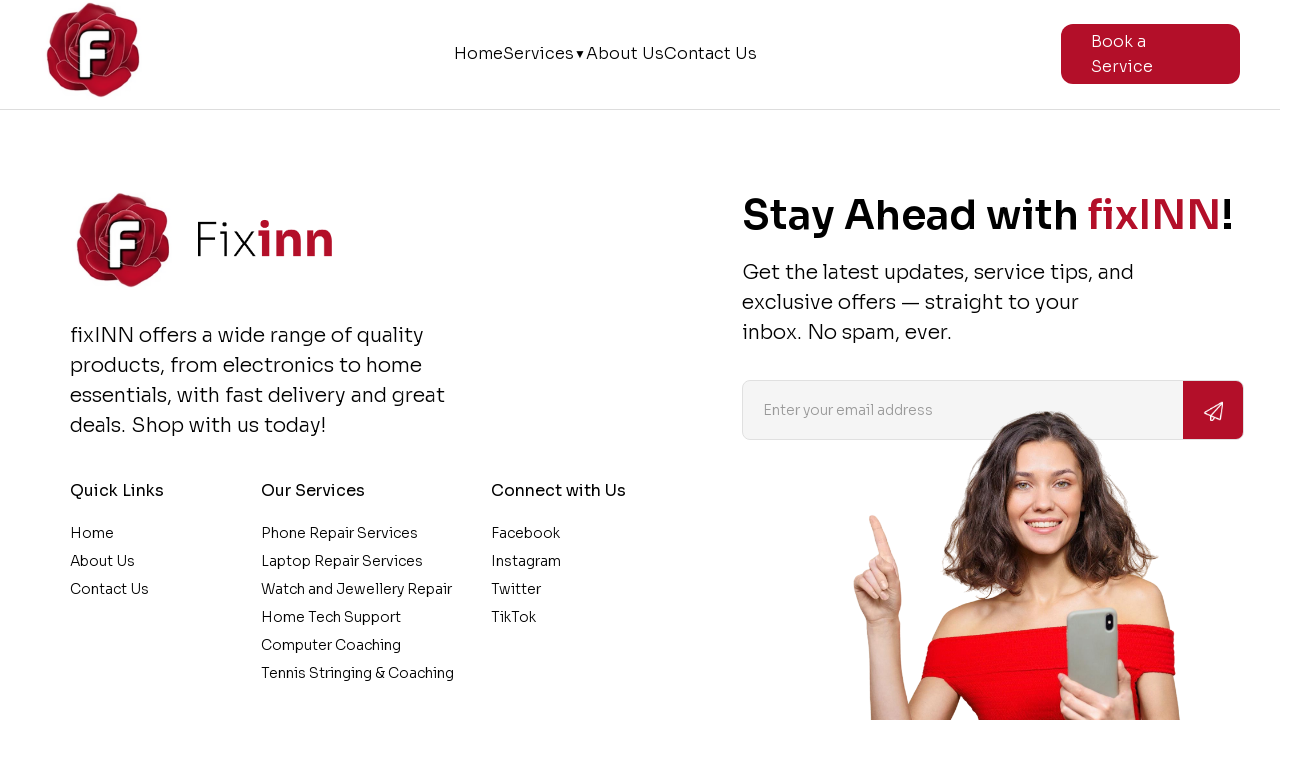

--- FILE ---
content_type: text/html
request_url: https://fixinn.co.uk/products/rolex-datejust-16030-blue-dial-quickset-1985-diamonds
body_size: 2002
content:
<!doctype html><html lang="en"><head><meta charset="utf-8"/><link rel="icon" href="/favicon.ico"/><meta name="viewport" content="width=device-width,initial-scale=1"/><meta name="theme-color" content="#B30F29"/><meta name="description" content="fixINN - Professional home repair and maintenance services. Expert technicians for all your home improvement needs."/><meta name="keywords" content="home repair, maintenance services, professional technicians, home improvement"/><meta name="author" content="fixINN"/><meta name="robots" content="index,follow"/><link rel="preconnect" href="https://fonts.googleapis.com"><link rel="preconnect" href="https://fonts.gstatic.com" crossorigin><link rel="apple-touch-icon" href="/logo192.png"/><link rel="manifest" href="/manifest.json"/><title>fixINN - Professional Home Repair & Maintenance Services</title><link rel="dns-prefetch" href="//fonts.googleapis.com"><link rel="dns-prefetch" href="//www.google-analytics.com"><link rel="preload" href="/favicon.ico" as="image" type="image/x-icon"><meta http-equiv="X-Content-Type-Options" content="nosniff"><meta http-equiv="X-Frame-Options" content="DENY"><meta http-equiv="X-XSS-Protection" content="1; mode=block"><meta name="language" content="English"><meta name="geo.region" content="US"><meta name="format-detection" content="telephone=no"><meta name="mobile-web-app-capable" content="yes"><meta name="apple-mobile-web-app-capable" content="yes"><meta name="apple-mobile-web-app-status-bar-style" content="default"><meta name="apple-mobile-web-app-title" content="fixINN"><meta http-equiv="Cache-Control" content="max-age=31536000"><script defer="defer" src="/static/js/main.145e7fd8.js"></script><link href="/static/css/main.2b096e25.css" rel="stylesheet"></head><body><noscript><div style="text-align:center;padding:50px;font-family:Arial,sans-serif"><h1>JavaScript Required</h1><p>You need to enable JavaScript to run this fixINN application and access our home repair services.</p><p>Please enable JavaScript in your browser settings and refresh the page.</p></div></noscript><div id="root"></div></body></html>

--- FILE ---
content_type: text/css
request_url: https://fixinn.co.uk/static/css/main.2b096e25.css
body_size: 54271
content:
@import url(https://fonts.googleapis.com/css2?family=Sora:wght@300;400;500;600;700&display=swap);body{-webkit-font-smoothing:antialiased;-moz-osx-font-smoothing:grayscale;font-family:-apple-system,BlinkMacSystemFont,Segoe UI,Roboto,Oxygen,Ubuntu,Cantarell,Fira Sans,Droid Sans,Helvetica Neue,sans-serif;margin:0}code{font-family:source-code-pro,Menlo,Monaco,Consolas,Courier New,monospace}.header{background-color:var(--white);border-bottom:1px solid #ddd;height:var(--header-height);position:static;top:0;width:100%;z-index:1000}.header-content{align-items:center;display:flex;height:100%;justify-content:space-between;margin:0 auto;max-width:var(--max-width);padding:0 20px}.logo{flex-shrink:0}.logo-img{height:100px;object-fit:contain;width:110px}.nav{display:flex;flex:1 1;justify-content:center}.nav-list{align-items:center;display:flex;gap:40px;list-style:none}.nav-item,.nav-link{position:relative}.nav-link{align-items:center;color:var(--black);display:flex;font-family:Sora,sans-serif;font-size:16px;font-weight:300;gap:5px;letter-spacing:0;line-height:100%;text-decoration:none;transition:all .3s ease}.nav-link.active,.nav-link:hover{color:var(--primary-color)}.nav-link.active{font-weight:600}.nav-link.active:after{background-color:var(--primary-color);bottom:-5px;content:"";height:2px;left:0;position:absolute;width:100%}.dropdown-arrow{font-size:12px;transition:transform .3s ease}.dropdown-arrow.open{transform:rotate(180deg)}.services-nav-item{position:relative}.services-dropdown{background:#fff;border:1px solid #0000000d;border-radius:8px;box-shadow:0 10px 40px #0000001a;left:50%;margin-top:10px;opacity:0;position:absolute;top:100%;transform:translateX(-50%);transition:all .3s ease;visibility:hidden;width:270px;z-index:1001}.services-dropdown.show{opacity:1;visibility:visible}.dropdown-item{border-bottom:1px solid #0000000d;color:#333;display:block;font-family:Sora,sans-serif;font-size:14px;font-weight:400;line-height:1.4;padding:12px 20px;text-decoration:none;transition:all .3s ease}.dropdown-item:last-child{border-bottom:none;border-radius:0 0 8px 8px}.dropdown-item:first-child{border-radius:8px 8px 0 0}.dropdown-item:hover{background-color:#f8f9fa;color:var(--primary-color);padding-left:25px}.header-cta{flex-shrink:0}.nav-close-icon,.nav-drawer-logo{display:none}.mobile-menu-toggle{align-items:center;background:none;border:none;border-radius:6px;cursor:pointer;display:none;flex-direction:column;gap:5px;justify-content:center;min-height:44px;min-width:44px;padding:10px;transition:background-color .3s ease}.mobile-menu-toggle:hover{background-color:#b30f291a}.mobile-menu-toggle span{background-color:var(--black);border-radius:2px;height:3px;transition:all .3s ease;width:26px}.mobile-menu-toggle.active span:first-child{transform:rotate(45deg) translate(6px,6px)}.mobile-menu-toggle.active span:nth-child(2){opacity:0}.mobile-menu-toggle.active span:nth-child(3){transform:rotate(-45deg) translate(6px,-6px)}@media (max-width:768px){.header{border-bottom:1px solid #00000014;height:70px}.header-content{height:70px;justify-content:center;padding:0 15px;position:relative}.mobile-menu-toggle{display:flex;left:15px;position:absolute;z-index:1001}.logo{left:50%;position:absolute;transform:translateX(-50%);z-index:100}.logo-img{border-radius:50%;height:50px;object-fit:cover;width:50px}.header-cta{display:none}.nav{background:#fff!important;box-shadow:5px 0 20px #0000001a;height:100vh;left:-100%;overflow-y:auto;position:fixed;top:0;transition:all .3s ease;width:280px;z-index:1000}.nav-open{left:0;z-index:9999}.nav-close-icon{align-items:center;background:#fff!important;border:none;border-radius:100px;box-shadow:0 6px 12px -6px #18274b1f,0 8px 24px -4px #18274b14;cursor:pointer;display:flex!important;flex:none;flex-direction:column;flex-grow:0;gap:10px;height:40px;justify-content:center;order:2;padding:12px;position:absolute;right:32px;top:58px;transition:all .3s ease;width:40px;z-index:10000}.nav-close-icon:hover{box-shadow:0 8px 16px -8px #18274b29,0 10px 28px -6px #18274b1f;transform:scale(1.05)}.nav-drawer-logo{display:block!important;left:32px;position:absolute;top:48px;z-index:10001}.nav-drawer-logo-img{height:60px;object-fit:contain;width:60px}.nav-list{align-items:flex-start;background:#0000;flex-direction:column;gap:25px;padding:120px 30px 40px}.nav-link{border-bottom:1px solid #f0f0f0;font-size:18px;font-weight:400;padding:12px 0;width:100%}.nav-link:hover{background-color:#f8f9fa;padding-left:10px}.services-nav-item{position:relative;width:100%}.services-nav-item .nav-link{align-items:center;display:flex;justify-content:space-between;width:100%}.services-nav-item .dropdown-arrow{font-size:14px;transition:transform .3s ease}.services-nav-item .dropdown-arrow.open{transform:rotate(180deg)}.services-dropdown{background:#f8f9fa;border:1px solid #e9ecef;border-radius:6px;box-shadow:0 4px 12px #0000001a;display:none;margin:10px 0;overflow:hidden;position:static;transform:none;width:100%}.services-dropdown.show{display:block;opacity:1;visibility:visible}.dropdown-item{background:#0000;border-bottom:1px solid #00000014;color:#495057;display:block;font-size:16px;padding:15px 20px;transition:all .3s ease;width:100%}.dropdown-item:first-child{border-radius:6px 6px 0 0}.dropdown-item:last-child{border-bottom:none;border-radius:0 0 6px 6px}.dropdown-item:hover{background-color:#fff;color:var(--primary-color);padding-left:25px;transform:translateX(3px)}.services-nav-item .nav-link:hover{background-color:#f8f9fa;padding-left:10px}.nav-open:before{background-color:#00000080;content:"";height:100vh;left:280px;position:fixed;top:0;width:calc(100vw - 280px);z-index:9998}.mobile-cta-item{border-top:2px solid #f0f0f0;margin-top:20px;padding-top:20px}.mobile-cta-link{background-color:var(--primary-color);border-bottom:none;border-radius:8px;color:var(--white)!important;font-weight:600;padding:15px 20px;text-align:center}.mobile-cta-link:hover{background-color:#9a0d23;padding-left:20px}}@media (max-width:480px){.header{border-bottom:1px solid #00000014}.header,.header-content{height:60px}.logo-img{border-radius:50%;height:50px;object-fit:cover;width:50px}.mobile-menu-toggle{min-height:40px;min-width:40px;padding:8px}.mobile-menu-toggle span{height:2.5px;width:22px}.nav-list{gap:15px;padding:100px 20px 30px;width:90%}.nav-link{font-size:16px}.nav-close-icon{height:36px;padding:10px;right:24px;top:48px;width:36px}.nav-drawer-logo{left:24px;top:40px}.nav-drawer-logo-img{height:50px;width:50px}.nav-open:before{left:280px;width:calc(100vw - 280px)}.dropdown-item{font-size:15px;padding:12px 16px}.dropdown-item:hover{padding-left:20px}}.footer{background-color:var(--white);color:var(--black);margin-top:auto;width:100%}.footer .container{margin:0 auto;max-width:var(--max-width);padding:0 20px}.footer-main{height:618px;position:relative}.footer-main-content{grid-gap:40px;display:grid;gap:40px;grid-template-columns:55% 45%;height:100%;padding-top:80px}.footer-left-column{display:flex;flex-direction:column;padding:0 50px}.footer-logo-img{height:100px;margin-bottom:24px;object-fit:contain;width:265px}.footer-description{color:var(--black);font-family:Sora,sans-serif;font-size:20px;font-weight:300;line-height:1.5;margin-bottom:40px;max-width:400px}.footer-links-section{grid-gap:30px;display:grid;gap:30px;grid-template-columns:repeat(3,1fr)}.footer-links-title{color:var(--black);font-family:Sora,sans-serif;font-size:16px;font-weight:400;margin-bottom:20px}.footer-links{list-style:none;margin:0;padding:0}.footer-links li{margin-bottom:3px}.footer-links a{color:var(--black);font-family:Sora,sans-serif;font-size:14px;font-weight:300;text-decoration:none;transition:color .3s ease}.footer-links a:hover{color:var(--primary-color)}.footer-right-column{display:flex;flex-direction:column;position:relative}.newsletter-section{position:relative;z-index:2}.newsletter-title{font-size:40px;font-weight:600;line-height:1.3;margin-bottom:16px}.newsletter-description,.newsletter-title{color:var(--black);font-family:Sora,sans-serif}.newsletter-description{font-size:20px;font-weight:300;line-height:1.5;margin-bottom:32px;max-width:400px}.newsletter-form{max-width:560px;width:100%}.email-input-container{background-color:#f5f5f5;border:1px solid #e0e0e0;border-radius:8px;display:flex;height:60px;overflow:hidden;position:relative;width:502px}.email-input{background-color:initial;border:none;color:#666;flex:1 1;height:100%;outline:none;padding:0 20px}.email-input,.email-input::placeholder{font-family:Sora,sans-serif;font-size:14px;font-weight:300}.email-input::placeholder{color:#999}.email-submit-btn{align-items:center;background-color:var(--primary-color);border:none;cursor:pointer;display:flex;flex-shrink:0;height:60px;justify-content:center;padding:0;transition:background-color .3s ease;width:60px}.email-submit-btn:hover{background-color:#9a0d23}.email-submit-btn svg{height:16px;width:20px}.girl-image-container{bottom:-118px;position:absolute;right:13%;z-index:2}.girl-image{display:block;height:395px;object-fit:contain;width:412px}.footer-bottom{align-items:center;border-top:1px solid #e0e0e0;display:flex;height:82px}.footer-bottom .container{margin:0 auto;max-width:var(--max-width);padding:0 20px}.footer-bottom .container,.footer-bottom-content{display:flex;justify-content:flex-start;width:100%}.footer-bottom-content{align-items:center;padding:0 50px;text-align:left}.footer-bottom-links{align-items:center;display:flex;gap:32px;justify-content:flex-start;margin-left:0;text-align:left}.footer-bottom-links .copyright,.footer-bottom-links a{color:var(--black);font-family:Sora,sans-serif;font-size:14px;font-weight:300;text-decoration:none;transition:color .3s ease}.footer-bottom-links a:hover{color:var(--primary-color)}@media (max-width:1200px){.girl-image{height:400px;width:350px}.footer-main-content{gap:30px}}@media (max-width:1035px){.footer-right-column{margin-left:60px!important}.footer-main{height:auto;min-height:618px}.footer-main-content{gap:40px;grid-template-columns:1fr;padding-bottom:60px;padding-top:60px}.footer-links-section{gap:0;grid-template-columns:repeat(2,1fr)}.girl-image-container{display:flex;justify-content:center;margin-top:20px;position:static}.girl-image{height:380px;width:100%}}@media (max-width:1113px){.footer-right-column{margin-left:-77px}}@media (max-width:768px){.services-tag{height:41px!important;width:114px!important}.footer .container{padding:0 15px}.footer-right-column{margin-left:10px!important}.footer-main-content{padding-bottom:40px;padding-top:40px}.footer-logo-img{height:75px;width:200px}.footer-description,.newsletter-description{font-size:18px}.newsletter-title{font-size:32px}.email-input-container{max-width:100%;width:100%}.footer-bottom-links{flex-wrap:wrap;gap:20px}.footer-bottom{height:auto;margin-top:-39px;padding:20px 0}}@media (max-width:480px){.footer-left-column{display:flex;padding:0}.footer-description,.newsletter-description{font-size:16px}.newsletter-title{font-size:24px}.newsletter-form{max-width:100%}.email-input-container{width:100%}.footer-logo-img{height:56px;width:150px}.footer-bottom-links{gap:12px;justify-content:center}.footer-bottom{height:auto;padding:20px 0}}.services-section{padding:80px 0}.services-header{margin-bottom:60px;text-align:center}.services-tag{align-items:center;background-color:#b30f291a;border:1px solid var(--primary-color);border-radius:8px;color:var(--primary-color);display:inline-flex;font-family:Sora,sans-serif;font-size:14px;font-weight:500;height:40px;justify-content:center;margin-bottom:24px;width:131px}.services-title{color:var(--black);font-family:Sora,sans-serif;font-size:40px;font-weight:600;line-height:1.2;margin-bottom:20px}.services-description{color:#666;font-family:Sora,sans-serif;font-size:20px;font-weight:400;line-height:1.5;margin:0 auto;max-width:800px}.services-container-wrapper{position:relative}.scroll-button-left{left:0}.scroll-button-right{right:0}.services-grid{-webkit-overflow-scrolling:touch;display:flex;gap:30px;overflow-x:auto;overflow-y:hidden;padding:20px;scroll-behavior:smooth;scroll-snap-type:x mandatory}.services-grid::-webkit-scrollbar{display:none}.services-grid{-ms-overflow-style:none;scrollbar-width:none}.services-section .container{overflow:hidden}.service-card{align-items:center;background:#fff;border:1px solid #f0f0f0;border-radius:12px;box-shadow:4px 5px 20px -2px #0000001a;box-sizing:border-box;display:flex;flex:none;flex-direction:column;flex-grow:0;flex-shrink:0;height:459px;order:0;padding:0;scroll-snap-align:start;transition:transform .3s ease,box-shadow .3s ease;width:405.33px}.service-card:hover{border-color:#9a0d23;box-shadow:4px 10px 50px -2px #00000026;transform:translateY(-5px)}.service-image{border-radius:12px 12px 0 0;height:250px;overflow:hidden;width:100%}.service-image img{height:100%;object-fit:cover;object-position:center;width:100%}.service-content{align-items:center;display:flex;flex-direction:column;text-align:center;width:100%}.service-title{color:var(--black);font-family:Sora,sans-serif;font-size:20px;font-weight:600;line-height:1.3;margin-bottom:12px}.service-description{color:#666;flex:1 1;font-family:Sora,sans-serif;font-size:16px;font-weight:300;line-height:1.5;margin-bottom:20px}.service-divider{background-color:#e0e0e0;height:1px;margin-bottom:16px;width:100%}.service-link{color:#000;font-family:Sora,sans-serif;font-size:16px;font-weight:500;text-decoration:none;transition:color .3s ease}.service-card:hover .service-link{color:#9a0d23}@media (max-width:1200px){.services-grid{gap:25px}.scroll-button-left{left:5px}.scroll-button-right{right:5px}}@media (max-width:768px){.services-section{padding:60px 0}.services-header{margin-bottom:40px}.services-title{font-size:24px}.services-description{font-size:16px}.services-grid{gap:20px;padding:15px}.service-card{height:auto;max-width:405px;min-height:395px;scroll-snap-align:center}.service-image{height:200px}.scroll-button{height:35px;width:35px}.scroll-button svg{height:16px;width:16px}.scroll-button-left{left:5px}.scroll-button-right{right:5px}}@media (min-width:481px) and (max-width:768px){.services-grid{scroll-snap-type:x mandatory}}@media (max-width:480px){.service-card .service-title{font-size:18px!important}.service-card .service-description,.service-link{font-size:14px!important}.service-link{align-self:center}.services-section{padding:40px 0}.service-card{max-height:395px!important;max-width:405px!important}.services-title{font-size:24px}.services-description{font-size:16px}.services-grid{grid-gap:20px;display:grid;gap:20px;grid-template-columns:1fr;overflow:visible;padding:10px}.service-card{max-width:100%;min-height:395px;scroll-snap-align:none;width:100%}.service-image{height:180px}.service-title{font-size:18px}.service-description{font-size:14px}.service-content h3{font-size:16px!important}.service-content p{font-size:14px!important}.scroll-button{display:none}}.why-fixinn-section{align-items:flex-start;align-self:stretch;background:linear-gradient(0deg,#b30f290d,#b30f290d),#fff;display:flex;flex:none;flex-direction:column;flex-grow:0;gap:40px;height:760px;order:3;overflow:hidden;padding:80px;position:relative}.why-fixinn-content{align-items:center;display:flex;gap:40px;height:100%;margin:0 auto;max-width:1440px;width:100%}.why-fixinn-left{display:flex;flex:0 0 60%;flex-direction:column;gap:40px}.why-fixinn-right{align-items:center;display:flex;flex:0 0 40%;justify-content:center;position:relative}.why-fixinn-header{display:flex;flex-direction:column;gap:20px}.why-fixinn-title{font-size:40px;font-weight:600;line-height:1.2}.why-fixinn-description,.why-fixinn-title{color:#000;font-family:Sora,sans-serif;margin:0}.why-fixinn-description{font-size:20px;font-weight:300;line-height:1.5}.why-fixinn-features{display:flex;flex-direction:column;gap:22px}.feature-item{align-items:flex-start;background:none;display:flex;gap:20px;height:65px;width:650px}.feature-icon{align-items:center;display:flex;flex-shrink:0;height:65px;justify-content:center;width:65px}.feature-icon img{height:65px;object-fit:contain;width:65px}.feature-content{display:flex;flex:1 1;flex-direction:column;margin-left:-7px;margin-top:5px;text-align:left}.feature-title{font-size:20px;font-weight:600;line-height:1.3;margin:0 0 5px}.feature-description,.feature-title{color:#000;font-family:Sora,sans-serif;text-align:left}.feature-description{font-size:18px;font-weight:300;line-height:1.4;margin:0}.why-fixinn-girl-wrapper{align-items:center;display:flex;height:100%;justify-content:center;width:100%}.why-fixinn-girl-image{flex:none;flex-grow:0;height:725px;margin-right:70px;margin-top:90px;object-fit:contain;object-position:center;order:3;position:absolute;z-index:3}.ellipse-background{background:#b30f29;filter:blur(150px);flex:none;flex-grow:0;height:728px;order:0;position:absolute;top:40px;width:782px;z-index:0}@media (max-width:1200px){.why-fixinn-section{height:auto;min-height:760px;padding:60px 40px}.why-fixinn-content{flex-direction:column;gap:40px}.why-fixinn-left{flex:none;width:100%}.why-fixinn-right{flex:none}.why-fixinn-girl-wrapper,.why-fixinn-right{align-items:center;display:flex;justify-content:center;width:100%}.feature-item{max-width:650px;width:100%}.why-fixinn-girl-image{height:600px;margin:0;position:relative;right:auto;top:auto;width:400px}}@media (max-width:768px){.why-fixinn-girl-image{bottom:-39px!important;height:439px!important;margin-top:-50px!important;width:100%!important}.feature-content{margin-top:2px!important}.why-fixinn-section{padding:30px 15px}.why-fixinn-title{font-size:24px}.why-fixinn-description{font-size:14px}.feature-item{gap:15px;min-height:60px}.feature-icon,.feature-icon img{height:40px;width:40px}.feature-description{font-size:14px}.why-fixinn-section{padding:40px 20px}.feature-item{height:auto;min-height:65px;width:100%}.why-fixinn-title{font-size:32px}.feature-icon,.feature-icon img{height:50px;width:50px}.feature-title{font-size:18px}.feature-description{font-size:16px}.why-fixinn-girl-image{height:450px;margin:0;position:relative;right:auto;top:auto;width:300px}}@media (max-width:480px){.feature-content{margin-top:2px!important}.why-fixinn-section{padding:30px 15px}.why-fixinn-title{font-size:24px}.why-fixinn-description{font-size:14px}.feature-item{gap:15px;height:auto;min-height:60px;width:100%}.feature-icon,.feature-icon img{height:40px;width:40px}.feature-title{font-size:18px}.feature-description{font-size:14px}.why-fixinn-girl-image{height:375px;margin:0;position:relative;right:auto;top:auto;width:250px}}.cta-section{overflow:hidden;position:relative}.cta-background{align-items:center;background-position:50%;background-repeat:no-repeat;background-size:cover;display:flex;height:469.36px;justify-content:center;position:relative}.cta-content{color:var(--black);margin:0 auto;max-width:800px;padding:0 20px;position:relative;text-align:center;z-index:2}.cta-avatars{display:flex;justify-content:center;margin-bottom:30px}.avatars-image{height:47.36px;object-fit:contain;width:88px}.cta-title{font-size:40px;font-weight:600;line-height:1.2;margin-bottom:20px}.cta-subtitle,.cta-title{font-family:Sora,sans-serif}.cta-subtitle{font-size:20px;font-weight:300;line-height:1.5;margin-bottom:40px;opacity:.8}.cta-button{box-shadow:0 4px 15px #b30f294d;font-size:18px;font-weight:600;height:65px;padding:0 40px;transition:all .3s ease}.cta-button:hover{box-shadow:0 6px 20px #b30f2966;transform:translateY(-3px)}@media (max-width:768px){.cta-background{background-position:50%;background-size:cover;height:350px}.cta-title{font-size:28px}.cta-subtitle{font-size:16px}.avatars-image{height:37.6px;width:70px}.cta-button{font-size:16px;height:55px;padding:0 30px}}@media (max-width:480px){.cta-background{background-position:50%;background-size:cover;height:300px}.cta-title{font-size:24px;line-height:1.3}.cta-subtitle{font-size:16px;line-height:1.4;margin-bottom:25px}.avatars-image{height:32.3px;width:60px}.cta-content{padding:0 15px}.cta-avatars{margin-bottom:20px}}.testimonials-section{align-items:center;display:flex;height:562px;overflow:hidden;padding:0;width:100%}.testimonials-content{display:flex;gap:40px;height:100%;max-width:100%;width:100%}.testimonials-left{display:flex;flex:0 0 35%;flex-direction:column;justify-content:center;min-width:0;padding:0 40px 50px}.testimonials-title{color:#000;font-family:Sora,sans-serif;font-size:40px;font-weight:600;margin-bottom:20px}.testimonials-description{color:#666;font-family:Sora,sans-serif;font-size:20px;font-weight:300;line-height:1.6;margin:0}.testimonials-right{flex:0 0 65%;max-width:65%;min-width:0;overflow:hidden}.testimonials-container-wrapper,.testimonials-right{align-items:center;display:flex;height:100%;width:100%}.testimonials-container-wrapper{position:relative}.scroll-button{align-items:center;background-color:#fff;border:1px solid #e0e0e0;border-radius:50%;box-shadow:0 2px 8px #0000001a;color:#666;cursor:pointer;display:flex;height:40px;justify-content:center;position:absolute;top:50%;transform:translateY(-50%);transition:all .3s ease;width:40px;z-index:100}.scroll-button:hover{background-color:var(--primary-color);border-color:var(--primary-color);box-shadow:0 4px 12px #b30f294d;color:#fff}.scroll-button:active{transform:translateY(-50%) scale(.95)}.scroll-button-left{left:5px}.scroll-button-right{right:5px}.testimonials-slider{-ms-overflow-style:none;align-items:center;cursor:grab;display:flex;gap:24px;height:100%;max-width:100%;overflow-x:auto;overflow-y:hidden;padding:80px 0;scroll-behavior:smooth;scrollbar-width:none;width:100%}.testimonials-slider.grabbing{cursor:grabbing}.testimonials-slider *{-webkit-user-select:none;user-select:none}.testimonials-slider::-webkit-scrollbar{display:none}.testimonial-card{background-color:#fff;border-radius:16px;box-shadow:0 4px 20px #00000014;display:flex;flex:0 0 370px;flex-direction:column;height:402px;padding:32px 24px;position:relative;transition:transform .3s ease,box-shadow .3s ease;width:370px}.testimonial-card:hover{box-shadow:0 8px 30px #0000001f;transform:translateY(-5px)}.testimonial-quote{height:20px;left:24px;object-fit:contain;opacity:.6;position:absolute;top:24px;width:20px}.testimonial-text{color:#333;flex-grow:1;font-family:Sora,sans-serif;font-size:18px;font-weight:300;line-height:1.6;margin:60px 0 auto}.testimonial-author{align-items:center;display:flex;gap:16px;margin-top:24px}.author-image{border-radius:50%;flex-shrink:0;height:44px;object-fit:cover;width:44px}.author-info{flex:1 1}.author-name{font-size:18px;font-weight:400;margin:0 0 4px}.author-address,.author-name{color:#000;font-family:Sora,sans-serif;line-height:1.2}.author-address{font-size:16px;font-weight:300;margin:0}@media (max-width:768px){.testimonials-section{height:auto;overflow:hidden;padding:60px 0}.testimonials-content{flex-direction:column;gap:40px;max-width:100vw;overflow:hidden;width:100vw}.testimonials-left{flex:none;max-width:100%;padding:0 20px;text-align:center;width:100%}.testimonials-title{font-size:24px}.testimonials-description{font-size:16px}.testimonials-right{flex:none;height:auto;margin-left:-20px;margin-right:-20px;max-width:100vw;overflow:hidden;padding:0;width:100vw}.testimonials-slider{gap:16px;margin-left:25px;max-width:none;padding:20px;width:100%}.testimonial-card{flex-basis:calc(100vw - 80px);flex-grow:0;flex-shrink:0;height:auto;max-width:300px;min-height:350px;width:calc(100vw - 80px)}.testimonial-text{font-size:16px;margin-top:50px}.testimonial-quote{height:32px;left:20px;top:20px;width:32px}.author-name{font-size:16px}.author-address{font-size:14px}.scroll-button{height:35px;width:35px}.scroll-button svg{height:16px;width:16px}.scroll-button-left{left:17px}.scroll-button-right{right:17px}}@media (max-width:480px){.testimonials-content{gap:30px}.testimonials-left{padding:0}.testimonials-title{font-size:24px;line-height:1.3}.testimonials-description{font-size:16px}.testimonials-right{margin-left:-15px;margin-right:-15px}.testimonials-slider{gap:12px;padding:15px}.testimonial-card{flex-basis:calc(100vw - 60px);flex-grow:0;flex-shrink:0;max-width:280px;min-height:320px;padding:20px 16px;width:calc(100vw - 60px)}.testimonial-text{font-size:14px}.author-name{font-size:16px}.author-address{font-size:14px}.service-content{gap:5px}.scroll-button{height:30px;width:30px}.scroll-button svg{height:14px;width:14px}.scroll-button-left{left:17px}.scroll-button-right{right:17px}}.contact-us-section{align-items:center;background-color:#f8f9fa;display:flex;min-height:1146px;padding:80px 0}.contact-us-content{grid-gap:80px;align-items:start;display:grid;gap:80px;grid-template-columns:1fr 1fr;margin:0 auto;max-width:var(--max-width);padding:0 20px}.contact-us-left{display:flex;flex-direction:column;gap:40px}.contact-us-header{margin-bottom:20px}.contact-us-title{color:var(--black);font-size:48px;font-weight:700;line-height:1.2;margin-bottom:24px}.contact-us-description{color:#666;font-size:24px;line-height:1.6;margin-bottom:0}.service-options{display:flex;flex-direction:column;gap:16px}.service-option{align-items:center;background-color:var(--white);border:2px solid #0000;border-radius:12px;cursor:pointer;display:flex;gap:20px;max-height:128px;padding:24px;transition:all .3s ease}.service-option:hover{box-shadow:0 8px 25px #b30f291a;transform:translateY(-2px)}.service-option.selected{background-color:var(--primary-color);border-color:var(--primary-color);color:var(--white)}.service-option.selected .service-content h3,.service-option.selected .service-content p{color:var(--white)}.service-icon{align-items:center;background-color:#b30f291a;border-radius:12px;color:var(--primary-color);display:flex;flex-shrink:0;height:60px;justify-content:center;width:60px}.service-option.selected .service-icon{background-color:#fff3;color:var(--white)}.service-content{align-items:start;flex:1 1}.service-content h3{color:var(--black);font-size:18px;font-weight:600;margin-bottom:8px;text-align:start}.service-content p{color:#666;font-size:16px;line-height:1.5;text-align:start}.service-checkbox{align-items:center;border:2px solid #ddd;border-radius:50%;color:var(--primary-color);display:flex;height:24px;justify-content:center;width:24px}.service-option.selected .service-checkbox{border-color:var(--white)}.contact-info{margin-top:35px;padding:32px 0}.contact-info h3{color:var(--black);font-size:20px;font-weight:600;margin-bottom:16px}.contact-info p{color:#666;font-size:16px;line-height:1.6;margin-bottom:24px}.contact-methods{display:flex;flex-wrap:wrap;gap:20px}.contact-method{align-items:center;background-color:var(--white);border:2px solid #e9ecef;border-radius:8px;color:var(--black);display:flex;font-weight:500;gap:12px;padding:16px 24px;text-decoration:none;transition:all .3s ease}.contact-method:hover{border-color:var(--primary-color);color:var(--primary-color);transform:translateY(-2px)}.contact-method svg{color:#000}.contact-us-right{align-items:flex-start;background:#ffffffb3;background-image:url(/static/media/form.b3a45f9f8ace798f530c.png);background-position:50%;background-repeat:no-repeat;background-size:cover;border-radius:24px;box-shadow:0 8px 28px -6px #b30f290d,0 18px 88px -4px #b30f2933;display:flex;flex:none;flex-direction:column;flex-grow:1;gap:32px;height:auto;max-width:616px;order:1;padding:35px;width:100%}.contact-form{display:flex;flex:1 1;flex-direction:column;gap:5px;width:100%}.form-row,.form-row1{display:flex;gap:16px;margin-bottom:7px}.form-group{display:flex;flex:1 1;flex-direction:column;gap:8px}.form-group.full-width{width:100%}.form-row .form-group.full-width{flex:none;width:100%}.form-group label{color:var(--black);font-family:Sora,sans-serif;font-size:16px;font-weight:400}.form-group input,.form-group select,.form-group textarea{-webkit-backdrop-filter:blur(2px)!important;backdrop-filter:blur(2px)!important;background:#ffffff80!important;border:none!important;border-radius:12px!important;font-family:Sora,sans-serif;font-size:16px!important;padding:16px 20px!important;transition:background .3s ease,-webkit-backdrop-filter .3s ease;transition:background .3s ease,backdrop-filter .3s ease;transition:background .3s ease,backdrop-filter .3s ease,-webkit-backdrop-filter .3s ease}.form-group input:focus,.form-group select:focus,.form-group textarea:focus{-webkit-backdrop-filter:blur(4px);backdrop-filter:blur(4px);background:#ffffffb3;outline:none}.form-group input::placeholder,.form-group textarea::placeholder{color:#999}.form-group select{cursor:pointer}.form-group textarea{min-height:100px;resize:vertical}.submit-btn{font-size:18px;font-weight:600;height:56px;margin-top:16px;width:100%}@media (max-width:1213px){.contact-us-content{gap:60px}.contact-us-title{font-size:40px}.contact-us-right{height:auto;max-width:100%;min-height:800px;width:100%}}@media (max-width:1087px){.contact-us-section{min-height:auto;padding:60px 0}.contact-us-content{gap:40px;grid-template-columns:1fr;padding:0 15px}.contact-us-title{font-size:32px}.contact-us-description{font-size:20px}.contact-us-right{height:auto;max-width:100%;padding:32px 24px;width:100%}.contact-methods{flex-direction:row}.contact-method{justify-content:center}}@media (max-width:768px){.contact-us-section{padding:50px 0}.contact-us-content{gap:30px;padding:0 10px}.contact-us-title{font-size:28px}.contact-us-description{font-size:18px}.contact-us-left{gap:30px}.contact-us-right{gap:20px;padding:25px 20px}.contact-info{margin-top:25px;padding:20px 0}.service-option{gap:15px;max-height:none;min-height:auto;padding:18px}}@media (max-width:600px){.contact-us-section{padding:40px 0}.contact-us-content{gap:25px;padding:0 10px}.contact-us-title{font-size:26px;margin-bottom:16px}.contact-us-description{font-size:16px}.form-row{flex-direction:column;gap:16px}.form-row,.form-row1{margin-bottom:12px}.service-option{gap:12px;padding:16px}.service-content h3{font-size:18px}.service-content p{font-size:14px}.contact-us-right{gap:15px;height:auto;padding:20px 15px;width:100%}.contact-method{font-size:18px;padding:12px 16px}.form-group label{font-size:16px}.form-group input,.form-group select,.form-group textarea{font-size:14px!important;padding:12px 16px!important}.form-group{gap:6px}}@media (max-width:480px){.contact-us-section{padding:30px 0}.contact-us-content{gap:20px;padding:0 8px}.contact-us-title{font-size:24px;line-height:1.3}.contact-us-description{font-size:15px}.contact-us-left{gap:25px}.contact-us-header{margin-bottom:15px}.service-icon{height:50px;width:50px}.service-icon img{width:45px!important}.service-option{gap:10px;padding:14px}.service-content h3{font-size:16px;margin-bottom:6px}.service-content p{font-size:13px}.contact-info h3{font-size:18px}.contact-info p{font-size:16px}.contact-us-right{border-radius:16px;padding:18px 12px}.form-group input,.form-group select,.form-group textarea{font-size:16px!important;padding:10px 14px!important}.contact-method{font-size:13px;gap:8px;padding:10px 14px}.contact-method svg{height:18px;width:18px}}@media (max-width:360px){.contact-us-content{padding:0 5px}.contact-us-title{font-size:22px}.contact-us-description{font-size:14px}.contact-us-right{padding:15px 10px}.service-option{padding:12px}.service-icon{height:45px;width:45px}.service-icon img{width:40px!important}}.home-page{width:100%}.home-content{margin:0 auto;max-width:var(--max-width);padding:0 20px}.about-section,.services-section,.testimonials-section{padding:80px 0}.services-section{background-color:#f8f9fa}.about-section{background-color:var(--white)}.testimonials-section{background-color:#fff4ef}@media (max-width:768px){.home-content{padding:0 15px}.about-section,.services-section,.testimonials-section{padding:60px 0}}@media (max-width:480px){.about-section,.services-section,.testimonials-section{padding:40px 0}}.hero-slider{height:var(--hero-height);left:50%;margin-left:-50vw;margin-right:-50vw;overflow:hidden;position:relative;right:50%;width:100vw}.slider-container{height:100%;position:relative;width:100%}.slide{background-position:50%;background-repeat:no-repeat;background-size:cover;height:100%;left:0;opacity:0;position:absolute;top:0;transition:all .8s ease-in-out;visibility:hidden;width:100%}.slide.active{opacity:1;visibility:visible}.slide-overlay{align-items:center;background:linear-gradient(135deg,#000000b3,#0006 50%,#0003);display:flex;height:100%;justify-content:flex-start;left:0;position:absolute;top:0;width:100%}.slide-overlay .container{margin:0 auto;max-width:var(--max-width);padding:0 20px;width:100%}.slide-content{color:var(--white);max-width:700px;padding:0 50px;z-index:2}.slide-content,.slide.active .slide-content{animation:slideInFromLeft 1s ease-out}@keyframes slideInFromLeft{0%{opacity:0;transform:translateX(-50px)}to{opacity:1;transform:translateX(0)}}.hero-subtitle,.hero-title{color:var(--white)}.hero-buttons{display:flex;flex-wrap:wrap;gap:20px}.slide-indicators{display:flex;flex-direction:column;gap:12px;position:absolute;right:30px;top:50%;transform:translateY(-50%);z-index:10}.indicator{background:#0000;border:2px solid var(--white);border-radius:50%;cursor:pointer;height:12px;opacity:.6;transition:all .3s ease;width:12px}.indicator:hover{opacity:.8;transform:scale(1.1)}.indicator.active{background-color:var(--primary-color);border-color:var(--primary-color);opacity:1;transform:scale(1.2)}@media (max-width:1024px){.hero-title{font-size:40px}.hero-subtitle{font-size:20px}.slide-indicators{right:20px}}@media (max-width:768px){.testimonials-left{width:90%}.hero-slider{height:550px}.slide-overlay .container{padding:0 20px}.slide-content{max-width:100%}.hero-title{font-size:40px;margin-bottom:15px}.hero-subtitle{font-size:18px;margin-bottom:30px}.hero-buttons{gap:5px}.hero-buttons .btn{font-size:14px;height:50px;padding:0 10px}.slide-indicators{gap:10px;right:15px}.indicator{height:10px;width:10px}}@media (max-width:480px){.hero-slider{height:500px}.slide-overlay .container{padding:0}.hero-title{font-size:36px}.hero-subtitle{font-size:16px}.hero-buttons .btn{font-size:13px;height:45px;max-width:150px;width:100%}.slide-indicators{bottom:20px;flex-direction:row;right:50%;top:auto;transform:translateX(50%)}}.about-hero-section{align-items:center;background-position:50%;background-repeat:no-repeat;background-size:cover;color:var(--white);display:flex;height:650px;justify-content:center;position:relative;text-align:center}.about-hero-content{margin:0 auto;max-width:1140px;padding:0 20px}.hero-tag{align-items:center;background-color:#b30f291a;border:1px solid var(--primary-color);border-radius:12px;color:var(--primary-color);display:inline-flex;font-family:Sora,sans-serif;font-size:14px;font-weight:400;height:40px;justify-content:center;margin-bottom:24px;width:131px}.about-hero-title{color:var(--black);font-family:Sora,sans-serif;font-size:60px;font-weight:700;line-height:100%!important;line-height:1.1;margin-bottom:20px}.about-hero-subtitle{color:var(--black);font-size:24px;font-weight:400;line-height:1.6;margin:0 auto;max-width:100%;opacity:.9}@media (max-width:768px){.about-hero-section{height:500px;padding:0 15px}.about-hero-title{font-size:28px;font-weight:700}.about-hero-subtitle{font-size:16px}.toolkit-description{bottom:0;top:100px}.toolkit-left{height:172px!important}.toolkit-section{height:auto!important}.hero-tag{font-size:12px;height:34px!important;padding:6px 16px;width:103px!important}.about-hero-content{padding:0}}@media (max-width:480px){.about-hero-section{height:450px}.about-hero-title{font-size:28px;font-weight:700}.about-hero-subtitle{font-size:16px}}.toolkit-section{align-self:stretch;background:#fff;flex:none;flex-direction:column;flex-grow:0;gap:40px;height:597px;overflow:hidden;padding:80px;position:relative}.toolkit-content,.toolkit-section{align-items:flex-start;display:flex}.toolkit-content{gap:60px;height:100%;margin:0 auto;max-width:1440px;width:100%}.toolkit-left{flex:0 0 55%;flex-direction:column;height:100%;position:relative}.toolkit-left,.toolkit-right{display:flex;justify-content:flex-start}.toolkit-right{flex:0 0 45%;flex-direction:column}.toolkit-header{display:flex;flex-direction:column;height:100%;margin-bottom:0;position:relative}.toolkit-title{font-size:40px;font-weight:600;line-height:1.2;top:0}.toolkit-description,.toolkit-title{color:#000;font-family:Sora,sans-serif;left:0;margin:0;position:absolute}.toolkit-description{bottom:10px;font-size:20px;font-weight:300;line-height:1.5;max-width:500px}.toolkit-features{display:flex;flex-direction:column;gap:32px;padding-top:20px}.toolkit-feature-item{align-items:flex-start;background:none;display:flex;gap:20px;width:100%}.toolkit-feature-icon{align-items:center;display:flex;flex-shrink:0;height:60px;justify-content:center;width:60px}.toolkit-feature-icon img:hover{box-shadow:4px 4px 25px -2px #00000026}.toolkit-feature-icon img{height:60px;object-fit:contain;width:60px}.toolkit-feature-content{display:flex;flex:1 1;flex-direction:column;gap:8px;text-align:left}.toolkit-feature-title{font-size:20px;font-weight:600;line-height:1.3}.toolkit-feature-description,.toolkit-feature-title{color:#000;font-family:Sora,sans-serif;margin:0;text-align:left}.toolkit-feature-description{font-size:18px;font-weight:300;line-height:1.5}@media (max-width:1200px){.toolkit-section{min-height:auto;padding:60px 40px}.toolkit-content{flex-direction:column;gap:40px}.toolkit-left{justify-content:flex-start;min-height:auto}.toolkit-left,.toolkit-right{flex:none;width:100%}}@media (max-width:768px){.toolkit-section{padding:40px 20px}.toolkit-content{gap:30px}.toolkit-title{font-size:24px}.toolkit-description{font-size:16px}.toolkit-features{gap:24px}.toolkit-feature-icon,.toolkit-feature-icon img{height:50px;width:50px}.toolkit-feature-title{font-size:18px}.toolkit-feature-description{font-size:16px}}@media (max-width:480px){.toolkit-section{padding:30px 15px}.toolkit-title{font-size:24px}.toolkit-description{font-size:16px}.toolkit-feature-item{gap:15px}.toolkit-feature-icon,.toolkit-feature-icon img{height:45px;width:45px}.toolkit-feature-title{font-size:18px}.toolkit-feature-description{font-size:16px}}.vision-section{align-items:center;background-color:var(--white);display:flex;height:550px;padding:0}.vision-content{gap:60px;height:100%;width:100%}.vision-content,.vision-left{align-items:center;display:flex}.vision-left{flex:1 1;justify-content:center}.vision-image{height:445px;width:590px}.vision-image img{border-radius:24px;height:100%;object-fit:cover;width:100%}.vision-right{align-items:center;display:flex;flex:1 1}.vision-text-content{width:100%}.vision-title{font-size:40px;font-weight:600;line-height:1.2;margin-bottom:24px}.vision-description,.vision-title{color:var(--black);font-family:Sora,sans-serif}.vision-description{font-size:18px;font-weight:400;line-height:1.6;margin-bottom:32px}.vision-list{list-style:none;margin:0;padding:0}.vision-list-item{align-items:flex-start;display:flex;gap:12px;margin-bottom:16px}.vision-list-item:last-child{margin-bottom:0}.vision-tick{flex-shrink:0;height:20px;margin-top:2px;width:20px}.vision-point-text{color:var(--black);font-family:Sora,sans-serif;font-size:18px;font-weight:300;letter-spacing:0}@media (max-width:1200px){.vision-section{height:auto;padding:40px 0}.vision-content{flex-direction:column;gap:40px}.vision-image{aspect-ratio:590/445;height:auto;max-width:590px;width:100%}.vision-title{font-size:40px}}@media (max-width:768px){.vision-section{padding:0}.vision-content{gap:30px}.vision-title{font-size:24px}.vision-description{color:#000000b2;font-size:16px}.vision-point-text{font-size:16px}}@media (max-width:480px){.vision-title{font-size:24px}.vision-description,.vision-point-text{font-size:16px}.vision-tick{height:18px;width:18px}}.mission-section{align-items:center;background-color:var(--white);display:flex;height:550px;padding:0}.mission-content{gap:60px;height:100%;width:100%}.mission-content,.mission-left{align-items:center;display:flex}.mission-left{flex:1 1}.mission-text-content{width:100%}.mission-title{font-size:40px;font-weight:600;line-height:1.2;margin-bottom:24px}.mission-description,.mission-title{color:var(--black);font-family:Sora,sans-serif}.mission-description{font-size:18px;font-weight:400;line-height:1.6;margin-bottom:32px}.mission-list{list-style:none;margin:0;padding:0}.mission-list-item{align-items:flex-start;display:flex;gap:12px;margin-bottom:16px}.mission-list-item:last-child{margin-bottom:0}.mission-tick{flex-shrink:0;height:20px;margin-top:2px;width:20px}.mission-point-text{color:var(--black);font-family:Sora,sans-serif;font-size:18px;font-weight:300;letter-spacing:0}.mission-right{align-items:center;display:flex;flex:1 1;justify-content:center}.mission-image{height:445px;width:590px}.mission-image img{border-radius:24px;height:100%;object-fit:cover;width:100%}@media (max-width:1200px){.mission-section{height:auto;padding:80px 0}.mission-content{flex-direction:column;gap:40px}.mission-image{aspect-ratio:590/445;height:auto;max-width:590px;width:100%}.mission-title{font-size:40px}}@media (max-width:768px){.mission-section{padding:60px 0}.mission-content{flex-direction:column-reverse;gap:30px}.mission-title{font-size:24px}.mission-description{color:#000000b2;font-size:16px}.mission-point-text{font-size:16px}}@media (max-width:480px){.mission-title{font-size:24px}.mission-description,.mission-point-text{font-size:16px}.mission-tick{height:18px;width:18px}}.brands-partnerships-section{background-color:#fff;padding:80px 0}.brands-partnerships-grid{grid-gap:20px;display:grid;gap:20px;grid-template-columns:3fr 6fr 3fr;margin:0 auto;max-width:1440px;width:100%}.brands-column{border-radius:24px;display:flex;height:366px;justify-self:center;overflow:hidden;position:relative}.brands-left,.brands-right{align-items:center;text-align:center;width:350px}.brands-center{align-items:center;justify-content:center;text-align:center;width:612px}.brands-left,.brands-right{background-position:50%;background-repeat:no-repeat;background-size:cover}.brands-left:before,.brands-right:before{background:#00000080;bottom:0;content:"";left:0;position:absolute;right:0;top:0;z-index:1}.brands-center{background-color:#fff4ef}.brands-content{padding:30px;position:relative;width:100%;z-index:2}.brands-left .brands-content,.brands-right .brands-content{color:#fff}.brands-center .brands-content{color:#333}.brands-title{font-size:24px;margin-bottom:16px}.brands-main-title,.brands-title{font-family:Sora,sans-serif;font-weight:600;line-height:1.3}.brands-main-title{font-size:40px;margin-bottom:20px;margin-left:auto;margin-right:auto;max-width:333px;text-align:center}.brands-description,.brands-main-description{font-family:Sora,sans-serif;font-size:16px;font-weight:300;line-height:1.6;margin:0}.brands-main-description{font-family:Sora,sans-serif;font-size:20px;font-weight:300;line-height:1.6;margin:0}@media (max-width:1200px){.brands-partnerships-grid{gap:15px;max-width:1050px}.brands-left,.brands-right{width:280px}.brands-center{width:480px}.brands-column{height:340px}.brands-content{padding:25px}.brands-title{font-size:22px}.brands-main-title,.brands-title{font-family:Sora,sans-serif;font-weight:600}.brands-main-title{font-size:28px;margin-left:auto;margin-right:auto;max-width:333px;text-align:center}}@media (max-width:992px){.brands-partnerships-grid{gap:20px;grid-template-columns:1fr;max-width:612px}.brands-center,.brands-left,.brands-right{height:366px;max-width:612px;width:100%}}@media (max-width:768px){.brands-partnerships-section{padding:60px 0}.brands-center,.brands-left,.brands-right{height:320px}.brands-content{padding:20px}.brands-title{margin-bottom:12px}.brands-main-title,.brands-title{font-family:Sora,sans-serif;font-size:24px;font-weight:600}.brands-main-title{margin-bottom:16px;margin-left:auto;margin-right:auto;max-width:333px;text-align:center}.brands-description,.brands-main-description{font-family:Sora,sans-serif;font-size:16px;font-weight:300}}@media (max-width:480px){.brands-partnerships-section{padding:40px 0}.brands-center,.brands-left,.brands-right{height:280px}.brands-content{padding:16px}.brands-title{font-size:24px}.brands-main-title,.brands-title{font-family:Sora,sans-serif;font-weight:600}.brands-main-title{font-size:22px;margin-left:auto;margin-right:auto;max-width:333px;text-align:center}.brands-description,.brands-main-description{font-family:Sora,sans-serif;font-size:16px;font-weight:300}}*{box-sizing:border-box;margin:0;padding:0}:root{--primary-color:#b30f29;--white:#fff;--black:#000;--max-width:1440px;--header-height:110px;--hero-height:650px;--button-height:60px;--border-radius:12px}body{color:#000;color:var(--black);font-family:Sora,sans-serif;line-height:1.6}.App{display:flex;flex-direction:column;min-height:100vh}.container{margin:0 auto;max-width:1440px;max-width:var(--max-width);padding:0 20px}.btn{align-items:center;border:none;border-radius:12px;border-radius:var(--border-radius);cursor:pointer;display:inline-flex;font-family:Sora,sans-serif;font-size:16px;font-weight:300;height:60px;height:var(--button-height);justify-content:center;padding:0 30px;text-decoration:none;transition:all .3s ease}.btn-primary{background-color:#b30f29;background-color:var(--primary-color);color:#fff;color:var(--white)}.btn-primary:hover{background-color:#fff;box-shadow:4px 4px 25px -2px #00000026;color:#000;transform:translateY(-2px)}.btn-secondary{background-color:#fff;background-color:var(--white);border:2px solid #fff;border:2px solid var(--white);color:#000;color:var(--black)}.btn-secondary:hover{background-color:initial;color:#fff;color:var(--white)}h1,h2,h3,h4,h5,h6{font-family:Sora,sans-serif;font-weight:600;line-height:1.2}.hero-title{font-size:60px;font-weight:700;line-height:1.1;margin-bottom:20px}.hero-subtitle,.hero-title{font-family:Sora,sans-serif}.hero-subtitle{font-size:24px;font-weight:400;line-height:1.5;margin-bottom:40px;opacity:.9}.text-primary{color:#b30f29;color:var(--primary-color)}.section{padding:80px 0}.section-sm{padding:60px 0}.section-lg{padding:100px 0}html{scroll-behavior:smooth}.testimonials-slider{scroll-snap-type:x mandatory}.testimonial-card{scroll-snap-align:start}.dot:focus,.nav-arrow:focus{outline:2px solid #b30f29;outline:2px solid var(--primary-color);outline-offset:2px}.dot,.nav-arrow{user-select:none;-webkit-user-select:none;-moz-user-select:none;-ms-user-select:none}@media (max-width:768px){:root{--header-height:70px}.container{padding:0 15px}.hero-title{font-size:40px}.hero-subtitle{font-size:18px}.btn{font-size:14px;height:50px;padding:0 20px}}@media (max-width:480px){:root{--header-height:60px}.hero-title{font-size:36px}}.service-process{align-items:center;background-color:#f7e7ea;display:flex;margin-bottom:-20px;min-height:634px;padding-top:40px}.service-process-content{width:100%}.service-process-header{margin-bottom:60px;text-align:center}.service-process-title{color:#000;font-family:Sora,sans-serif;font-size:40px;font-weight:600;line-height:1.2;margin-bottom:20px}.service-process-description{color:#666;font-family:Sora,sans-serif;font-size:20px;font-weight:400;line-height:1.6;margin:0 auto;max-width:600px}.process-grid{grid-gap:40px;align-items:start;display:grid;gap:40px;grid-template-columns:repeat(auto-fit,minmax(296px,1fr));justify-content:center;margin:0 auto;max-width:1440px;min-height:300px}.process-item{display:flex;flex-direction:column;justify-self:center;max-width:296px;min-height:300px;position:relative;width:100%}.process-item.top-card{align-items:center}.process-item.bottom-card{align-items:center;margin-top:80px}.process-button{background-color:#f0d1d6;border-radius:12px;color:var(--primary-color);display:block;font-family:Sora,sans-serif;font-size:14px;font-weight:500;padding:12px 20px;position:relative;white-space:nowrap;width:-webkit-fit-content;width:fit-content;z-index:2}.process-button,.process-item.bottom-card .process-button,.process-item.top-card .process-button{margin-bottom:-15px;margin-left:auto;margin-right:auto}.process-card{background-color:#ffffffb3;border-radius:12px;display:flex;flex-direction:column;justify-content:center;max-width:296px;min-height:163px;padding:30px 24px;text-align:center;width:100%}.process-card-title{color:#000;font-family:Sora,sans-serif;font-size:20px;font-weight:600;line-height:1.2;margin-bottom:12px}.process-card-description{color:#666;font-family:Sora,sans-serif;font-size:16px;font-weight:300;line-height:1.5;margin:0}@media (min-width:1441px){.process-grid{grid-template-columns:repeat(4,296px);justify-content:center}}@media (max-width:1440px){.process-grid{padding:0 20px}}@media (max-width:1200px){.process-grid{gap:30px;grid-template-columns:repeat(2,1fr);row-gap:60px}.process-item.bottom-card{margin-top:0}.service-process{min-height:auto;padding:60px 0}}@media (max-width:768px){.service-process{min-height:auto;padding:50px 0}.process-card,.process-item.bottom-card,.process-item.top-card{max-width:392px}.service-process-header{margin-bottom:40px}.service-process-title{font-size:24px;margin-bottom:16px}.service-process-description{font-size:16px;padding:0 10px}.process-grid{gap:30px;grid-template-columns:1fr;justify-items:center;padding:0 10px}.process-item{max-width:320px;min-height:auto;width:100%}.process-item.bottom-card,.process-item.top-card{align-items:center;margin-top:0}.process-button{margin-bottom:-15px;z-index:2}.process-card{padding:25px 20px;width:100%}}@media (max-width:480px){.service-process{padding:40px 0}.service-process-title{font-size:24px;line-height:1.3}.service-process-description{font-size:16px;padding:0 15px}.process-grid{gap:25px;padding:0 15px}.process-item{max-width:280px}.process-card{min-height:140px;padding:20px 16px}.process-card-title{font-size:20px;margin-bottom:10px}.process-card-description{font-size:16px;line-height:1.4}.process-button{font-size:13px;margin-bottom:-12px;padding:10px 16px}}.offers-section{background-color:#f8f9fa;padding:80px 0}.offers-header{margin-bottom:60px;text-align:center}.offers-tag{align-items:center;background-color:#b30f291a;border:1px solid var(--primary-color);border-radius:8px;color:var(--primary-color);display:inline-flex;font-size:14px;font-weight:500;height:40px;justify-content:center;margin-bottom:24px;width:131px}.offers-tag,.offers-title{font-family:Sora,sans-serif}.offers-title{color:var(--black);font-size:40px;font-weight:600;line-height:1.2;margin-bottom:20px}.offers-description{color:#666;font-family:Sora,sans-serif;font-size:20px;font-weight:400;line-height:1.5;margin:0 auto;max-width:800px}.offers-grid{display:flex;flex-wrap:wrap;gap:30px;justify-content:center;margin:0 auto;max-width:1440px;padding:20px}.offers-grid::-webkit-scrollbar{display:none}.offers-grid{-ms-overflow-style:none;scrollbar-width:none}.offers-section .container{overflow:hidden}.offer-card{align-items:center;background:#fff;border:1px solid #f0f0f0;border-radius:12px;box-shadow:4px 5px 20px -2px #0000001a;box-sizing:border-box;display:flex;flex:none;flex-direction:column;flex-grow:0;flex-shrink:0;height:299px;order:0;padding:0;scroll-snap-align:start;transition:transform .3s ease,box-shadow .3s ease;width:400px}.offer-card:hover{border:1px solid var(--primary-color);box-shadow:4px 10px 50px -2px #00000026;transform:translateY(-5px)}.offer-image{border-radius:12px 12px 0 0;min-height:150px;overflow:hidden;width:100%}.offer-image img{height:100%;object-fit:cover;object-position:center;width:100%}.offer-content{align-items:center;display:flex;flex:1 1;flex-direction:column;text-align:center;width:100%}.offer-title{color:var(--black);font-family:Sora,sans-serif;font-size:20px;font-weight:600;line-height:1.3;margin-bottom:12px}.offer-description{color:#000;flex:1 1;font-family:Sora,sans-serif;font-size:16px;font-weight:300;line-height:1.5;margin-bottom:20px;text-align:center}.offer-divider{background-color:#e0e0e0;height:1px;margin-bottom:16px;width:60px}.offer-link{color:var(--primary-color);font-family:Sora,sans-serif;font-size:16px;font-weight:500;text-decoration:none;transition:color .3s ease}.offer-link:hover{color:#9a0d23;text-decoration:underline}@media (max-width:1200px){.offers-grid{gap:25px}}@media (max-width:768px){.offers-section{padding:60px 0}.offers-header{margin-bottom:40px}.offers-title{font-size:32px}.offers-description{font-size:18px}.offers-grid{gap:20px;padding:15px}.offer-card{height:auto;max-height:275px;max-width:392px;scroll-snap-align:center}.offer-image{height:200px}}@media (min-width:481px) and (max-width:768px){.offers-grid{scroll-snap-type:x mandatory}}@media (max-width:480px){.offers-section{padding:40px 0}.offers-title{font-size:24px}.offers-description{font-size:16px}.offers-grid{grid-gap:20px;display:grid;gap:20px;grid-template-columns:1fr;overflow:visible;padding:10px}.offer-card{max-width:100%;min-height:254px;scroll-snap-align:none;width:100%}.offer-image{height:180px}.offer-title{font-size:18px}.offer-description{font-size:14px;text-align:center}.offer-content h3{font-size:18px!important}.offer-content p{font-size:14px!important}}.terms-page{background-color:var(--white);min-height:100vh}.terms-content{margin:0 auto;max-width:var(--max-width);padding:80px}.terms-container{background-color:var(--white);margin:0 auto;max-width:1000px}.terms-section{margin-bottom:30px}.terms-heading{font-size:24px;font-weight:700;letter-spacing:.5px;margin-bottom:20px;text-transform:uppercase}.terms-heading,.terms-paragraph{color:var(--black);font-family:Sora,sans-serif}.terms-paragraph{font-size:16px;font-weight:400;line-height:1.8;margin-bottom:16px;text-align:justify}.terms-paragraph:last-child{margin-bottom:0}.terms-hero{background-color:#f8f9fa;border-bottom:1px solid #e9ecef;padding:60px 0}.terms-hero-content{margin:0 auto;max-width:var(--max-width);padding:0 20px;text-align:center}.terms-hero-title{color:var(--black);font-family:Sora,sans-serif;font-size:40px;font-weight:700;margin-bottom:16px}.terms-hero-subtitle{color:#6c757d;font-size:18px;font-weight:400;margin:0 auto;max-width:600px}@media (max-width:768px){.terms-content{padding:60px 15px}.terms-heading{font-size:20px;margin-bottom:16px}.terms-paragraph{font-size:15px;line-height:1.7}.terms-hero-title{font-size:36px}.terms-hero-subtitle{font-size:16px}.terms-section{margin-bottom:20px}}@media (max-width:480px){.terms-content{padding:40px 15px}.terms-heading{font-size:18px}.terms-paragraph{font-size:14px}.terms-hero-title{font-size:28px}.terms-section{margin-bottom:20px}}
/*# sourceMappingURL=main.2b096e25.css.map*/

--- FILE ---
content_type: application/javascript
request_url: https://fixinn.co.uk/static/js/main.145e7fd8.js
body_size: 358170
content:
/*! For license information please see main.145e7fd8.js.LICENSE.txt */
(()=>{"use strict";var e={579:(e,t,n)=>{e.exports=n(1153)},1153:(e,t,n)=>{var r=n(5043),i=Symbol.for("react.element"),a=Symbol.for("react.fragment"),o=Object.prototype.hasOwnProperty,s=r.__SECRET_INTERNALS_DO_NOT_USE_OR_YOU_WILL_BE_FIRED.ReactCurrentOwner,l={key:!0,ref:!0,__self:!0,__source:!0};function c(e,t,n){var r,a={},c=null,u=null;for(r in void 0!==n&&(c=""+n),void 0!==t.key&&(c=""+t.key),void 0!==t.ref&&(u=t.ref),t)o.call(t,r)&&!l.hasOwnProperty(r)&&(a[r]=t[r]);if(e&&e.defaultProps)for(r in t=e.defaultProps)void 0===a[r]&&(a[r]=t[r]);return{$$typeof:i,type:e,key:c,ref:u,props:a,_owner:s.current}}t.Fragment=a,t.jsx=c,t.jsxs=c},1670:e=>{e.exports="[data-uri]"},2730:(e,t,n)=>{var r=n(5043),i=n(8853);function a(e){for(var t="https://reactjs.org/docs/error-decoder.html?invariant="+e,n=1;n<arguments.length;n++)t+="&args[]="+encodeURIComponent(arguments[n]);return"Minified React error #"+e+"; visit "+t+" for the full message or use the non-minified dev environment for full errors and additional helpful warnings."}var o=new Set,s={};function l(e,t){c(e,t),c(e+"Capture",t)}function c(e,t){for(s[e]=t,e=0;e<t.length;e++)o.add(t[e])}var u=!("undefined"===typeof window||"undefined"===typeof window.document||"undefined"===typeof window.document.createElement),d=Object.prototype.hasOwnProperty,p=/^[:A-Z_a-z\u00C0-\u00D6\u00D8-\u00F6\u00F8-\u02FF\u0370-\u037D\u037F-\u1FFF\u200C-\u200D\u2070-\u218F\u2C00-\u2FEF\u3001-\uD7FF\uF900-\uFDCF\uFDF0-\uFFFD][:A-Z_a-z\u00C0-\u00D6\u00D8-\u00F6\u00F8-\u02FF\u0370-\u037D\u037F-\u1FFF\u200C-\u200D\u2070-\u218F\u2C00-\u2FEF\u3001-\uD7FF\uF900-\uFDCF\uFDF0-\uFFFD\-.0-9\u00B7\u0300-\u036F\u203F-\u2040]*$/,f={},h={};function m(e,t,n,r,i,a,o){this.acceptsBooleans=2===t||3===t||4===t,this.attributeName=r,this.attributeNamespace=i,this.mustUseProperty=n,this.propertyName=e,this.type=t,this.sanitizeURL=a,this.removeEmptyString=o}var g={};"children dangerouslySetInnerHTML defaultValue defaultChecked innerHTML suppressContentEditableWarning suppressHydrationWarning style".split(" ").forEach(function(e){g[e]=new m(e,0,!1,e,null,!1,!1)}),[["acceptCharset","accept-charset"],["className","class"],["htmlFor","for"],["httpEquiv","http-equiv"]].forEach(function(e){var t=e[0];g[t]=new m(t,1,!1,e[1],null,!1,!1)}),["contentEditable","draggable","spellCheck","value"].forEach(function(e){g[e]=new m(e,2,!1,e.toLowerCase(),null,!1,!1)}),["autoReverse","externalResourcesRequired","focusable","preserveAlpha"].forEach(function(e){g[e]=new m(e,2,!1,e,null,!1,!1)}),"allowFullScreen async autoFocus autoPlay controls default defer disabled disablePictureInPicture disableRemotePlayback formNoValidate hidden loop noModule noValidate open playsInline readOnly required reversed scoped seamless itemScope".split(" ").forEach(function(e){g[e]=new m(e,3,!1,e.toLowerCase(),null,!1,!1)}),["checked","multiple","muted","selected"].forEach(function(e){g[e]=new m(e,3,!0,e,null,!1,!1)}),["capture","download"].forEach(function(e){g[e]=new m(e,4,!1,e,null,!1,!1)}),["cols","rows","size","span"].forEach(function(e){g[e]=new m(e,6,!1,e,null,!1,!1)}),["rowSpan","start"].forEach(function(e){g[e]=new m(e,5,!1,e.toLowerCase(),null,!1,!1)});var v=/[\-:]([a-z])/g;function y(e){return e[1].toUpperCase()}function b(e,t,n,r){var i=g.hasOwnProperty(t)?g[t]:null;(null!==i?0!==i.type:r||!(2<t.length)||"o"!==t[0]&&"O"!==t[0]||"n"!==t[1]&&"N"!==t[1])&&(function(e,t,n,r){if(null===t||"undefined"===typeof t||function(e,t,n,r){if(null!==n&&0===n.type)return!1;switch(typeof t){case"function":case"symbol":return!0;case"boolean":return!r&&(null!==n?!n.acceptsBooleans:"data-"!==(e=e.toLowerCase().slice(0,5))&&"aria-"!==e);default:return!1}}(e,t,n,r))return!0;if(r)return!1;if(null!==n)switch(n.type){case 3:return!t;case 4:return!1===t;case 5:return isNaN(t);case 6:return isNaN(t)||1>t}return!1}(t,n,i,r)&&(n=null),r||null===i?function(e){return!!d.call(h,e)||!d.call(f,e)&&(p.test(e)?h[e]=!0:(f[e]=!0,!1))}(t)&&(null===n?e.removeAttribute(t):e.setAttribute(t,""+n)):i.mustUseProperty?e[i.propertyName]=null===n?3!==i.type&&"":n:(t=i.attributeName,r=i.attributeNamespace,null===n?e.removeAttribute(t):(n=3===(i=i.type)||4===i&&!0===n?"":""+n,r?e.setAttributeNS(r,t,n):e.setAttribute(t,n))))}"accent-height alignment-baseline arabic-form baseline-shift cap-height clip-path clip-rule color-interpolation color-interpolation-filters color-profile color-rendering dominant-baseline enable-background fill-opacity fill-rule flood-color flood-opacity font-family font-size font-size-adjust font-stretch font-style font-variant font-weight glyph-name glyph-orientation-horizontal glyph-orientation-vertical horiz-adv-x horiz-origin-x image-rendering letter-spacing lighting-color marker-end marker-mid marker-start overline-position overline-thickness paint-order panose-1 pointer-events rendering-intent shape-rendering stop-color stop-opacity strikethrough-position strikethrough-thickness stroke-dasharray stroke-dashoffset stroke-linecap stroke-linejoin stroke-miterlimit stroke-opacity stroke-width text-anchor text-decoration text-rendering underline-position underline-thickness unicode-bidi unicode-range units-per-em v-alphabetic v-hanging v-ideographic v-mathematical vector-effect vert-adv-y vert-origin-x vert-origin-y word-spacing writing-mode xmlns:xlink x-height".split(" ").forEach(function(e){var t=e.replace(v,y);g[t]=new m(t,1,!1,e,null,!1,!1)}),"xlink:actuate xlink:arcrole xlink:role xlink:show xlink:title xlink:type".split(" ").forEach(function(e){var t=e.replace(v,y);g[t]=new m(t,1,!1,e,"http://www.w3.org/1999/xlink",!1,!1)}),["xml:base","xml:lang","xml:space"].forEach(function(e){var t=e.replace(v,y);g[t]=new m(t,1,!1,e,"http://www.w3.org/XML/1998/namespace",!1,!1)}),["tabIndex","crossOrigin"].forEach(function(e){g[e]=new m(e,1,!1,e.toLowerCase(),null,!1,!1)}),g.xlinkHref=new m("xlinkHref",1,!1,"xlink:href","http://www.w3.org/1999/xlink",!0,!1),["src","href","action","formAction"].forEach(function(e){g[e]=new m(e,1,!1,e.toLowerCase(),null,!0,!0)});var x=r.__SECRET_INTERNALS_DO_NOT_USE_OR_YOU_WILL_BE_FIRED,w=Symbol.for("react.element"),S=Symbol.for("react.portal"),k=Symbol.for("react.fragment"),E=Symbol.for("react.strict_mode"),N=Symbol.for("react.profiler"),C=Symbol.for("react.provider"),T=Symbol.for("react.context"),j=Symbol.for("react.forward_ref"),R=Symbol.for("react.suspense"),_=Symbol.for("react.suspense_list"),O=Symbol.for("react.memo"),P=Symbol.for("react.lazy");Symbol.for("react.scope"),Symbol.for("react.debug_trace_mode");var A=Symbol.for("react.offscreen");Symbol.for("react.legacy_hidden"),Symbol.for("react.cache"),Symbol.for("react.tracing_marker");var L=Symbol.iterator;function D(e){return null===e||"object"!==typeof e?null:"function"===typeof(e=L&&e[L]||e["@@iterator"])?e:null}var F,I=Object.assign;function z(e){if(void 0===F)try{throw Error()}catch(n){var t=n.stack.trim().match(/\n( *(at )?)/);F=t&&t[1]||""}return"\n"+F+e}var U=!1;function W(e,t){if(!e||U)return"";U=!0;var n=Error.prepareStackTrace;Error.prepareStackTrace=void 0;try{if(t)if(t=function(){throw Error()},Object.defineProperty(t.prototype,"props",{set:function(){throw Error()}}),"object"===typeof Reflect&&Reflect.construct){try{Reflect.construct(t,[])}catch(c){var r=c}Reflect.construct(e,[],t)}else{try{t.call()}catch(c){r=c}e.call(t.prototype)}else{try{throw Error()}catch(c){r=c}e()}}catch(c){if(c&&r&&"string"===typeof c.stack){for(var i=c.stack.split("\n"),a=r.stack.split("\n"),o=i.length-1,s=a.length-1;1<=o&&0<=s&&i[o]!==a[s];)s--;for(;1<=o&&0<=s;o--,s--)if(i[o]!==a[s]){if(1!==o||1!==s)do{if(o--,0>--s||i[o]!==a[s]){var l="\n"+i[o].replace(" at new "," at ");return e.displayName&&l.includes("<anonymous>")&&(l=l.replace("<anonymous>",e.displayName)),l}}while(1<=o&&0<=s);break}}}finally{U=!1,Error.prepareStackTrace=n}return(e=e?e.displayName||e.name:"")?z(e):""}function M(e){switch(e.tag){case 5:return z(e.type);case 16:return z("Lazy");case 13:return z("Suspense");case 19:return z("SuspenseList");case 0:case 2:case 15:return e=W(e.type,!1);case 11:return e=W(e.type.render,!1);case 1:return e=W(e.type,!0);default:return""}}function B(e){if(null==e)return null;if("function"===typeof e)return e.displayName||e.name||null;if("string"===typeof e)return e;switch(e){case k:return"Fragment";case S:return"Portal";case N:return"Profiler";case E:return"StrictMode";case R:return"Suspense";case _:return"SuspenseList"}if("object"===typeof e)switch(e.$$typeof){case T:return(e.displayName||"Context")+".Consumer";case C:return(e._context.displayName||"Context")+".Provider";case j:var t=e.render;return(e=e.displayName)||(e=""!==(e=t.displayName||t.name||"")?"ForwardRef("+e+")":"ForwardRef"),e;case O:return null!==(t=e.displayName||null)?t:B(e.type)||"Memo";case P:t=e._payload,e=e._init;try{return B(e(t))}catch(n){}}return null}function H(e){var t=e.type;switch(e.tag){case 24:return"Cache";case 9:return(t.displayName||"Context")+".Consumer";case 10:return(t._context.displayName||"Context")+".Provider";case 18:return"DehydratedFragment";case 11:return e=(e=t.render).displayName||e.name||"",t.displayName||(""!==e?"ForwardRef("+e+")":"ForwardRef");case 7:return"Fragment";case 5:return t;case 4:return"Portal";case 3:return"Root";case 6:return"Text";case 16:return B(t);case 8:return t===E?"StrictMode":"Mode";case 22:return"Offscreen";case 12:return"Profiler";case 21:return"Scope";case 13:return"Suspense";case 19:return"SuspenseList";case 25:return"TracingMarker";case 1:case 0:case 17:case 2:case 14:case 15:if("function"===typeof t)return t.displayName||t.name||null;if("string"===typeof t)return t}return null}function K(e){switch(typeof e){case"boolean":case"number":case"string":case"undefined":case"object":return e;default:return""}}function V(e){var t=e.type;return(e=e.nodeName)&&"input"===e.toLowerCase()&&("checkbox"===t||"radio"===t)}function q(e){e._valueTracker||(e._valueTracker=function(e){var t=V(e)?"checked":"value",n=Object.getOwnPropertyDescriptor(e.constructor.prototype,t),r=""+e[t];if(!e.hasOwnProperty(t)&&"undefined"!==typeof n&&"function"===typeof n.get&&"function"===typeof n.set){var i=n.get,a=n.set;return Object.defineProperty(e,t,{configurable:!0,get:function(){return i.call(this)},set:function(e){r=""+e,a.call(this,e)}}),Object.defineProperty(e,t,{enumerable:n.enumerable}),{getValue:function(){return r},setValue:function(e){r=""+e},stopTracking:function(){e._valueTracker=null,delete e[t]}}}}(e))}function Q(e){if(!e)return!1;var t=e._valueTracker;if(!t)return!0;var n=t.getValue(),r="";return e&&(r=V(e)?e.checked?"true":"false":e.value),(e=r)!==n&&(t.setValue(e),!0)}function Y(e){if("undefined"===typeof(e=e||("undefined"!==typeof document?document:void 0)))return null;try{return e.activeElement||e.body}catch(t){return e.body}}function J(e,t){var n=t.checked;return I({},t,{defaultChecked:void 0,defaultValue:void 0,value:void 0,checked:null!=n?n:e._wrapperState.initialChecked})}function G(e,t){var n=null==t.defaultValue?"":t.defaultValue,r=null!=t.checked?t.checked:t.defaultChecked;n=K(null!=t.value?t.value:n),e._wrapperState={initialChecked:r,initialValue:n,controlled:"checkbox"===t.type||"radio"===t.type?null!=t.checked:null!=t.value}}function X(e,t){null!=(t=t.checked)&&b(e,"checked",t,!1)}function Z(e,t){X(e,t);var n=K(t.value),r=t.type;if(null!=n)"number"===r?(0===n&&""===e.value||e.value!=n)&&(e.value=""+n):e.value!==""+n&&(e.value=""+n);else if("submit"===r||"reset"===r)return void e.removeAttribute("value");t.hasOwnProperty("value")?ee(e,t.type,n):t.hasOwnProperty("defaultValue")&&ee(e,t.type,K(t.defaultValue)),null==t.checked&&null!=t.defaultChecked&&(e.defaultChecked=!!t.defaultChecked)}function $(e,t,n){if(t.hasOwnProperty("value")||t.hasOwnProperty("defaultValue")){var r=t.type;if(!("submit"!==r&&"reset"!==r||void 0!==t.value&&null!==t.value))return;t=""+e._wrapperState.initialValue,n||t===e.value||(e.value=t),e.defaultValue=t}""!==(n=e.name)&&(e.name=""),e.defaultChecked=!!e._wrapperState.initialChecked,""!==n&&(e.name=n)}function ee(e,t,n){"number"===t&&Y(e.ownerDocument)===e||(null==n?e.defaultValue=""+e._wrapperState.initialValue:e.defaultValue!==""+n&&(e.defaultValue=""+n))}var te=Array.isArray;function ne(e,t,n,r){if(e=e.options,t){t={};for(var i=0;i<n.length;i++)t["$"+n[i]]=!0;for(n=0;n<e.length;n++)i=t.hasOwnProperty("$"+e[n].value),e[n].selected!==i&&(e[n].selected=i),i&&r&&(e[n].defaultSelected=!0)}else{for(n=""+K(n),t=null,i=0;i<e.length;i++){if(e[i].value===n)return e[i].selected=!0,void(r&&(e[i].defaultSelected=!0));null!==t||e[i].disabled||(t=e[i])}null!==t&&(t.selected=!0)}}function re(e,t){if(null!=t.dangerouslySetInnerHTML)throw Error(a(91));return I({},t,{value:void 0,defaultValue:void 0,children:""+e._wrapperState.initialValue})}function ie(e,t){var n=t.value;if(null==n){if(n=t.children,t=t.defaultValue,null!=n){if(null!=t)throw Error(a(92));if(te(n)){if(1<n.length)throw Error(a(93));n=n[0]}t=n}null==t&&(t=""),n=t}e._wrapperState={initialValue:K(n)}}function ae(e,t){var n=K(t.value),r=K(t.defaultValue);null!=n&&((n=""+n)!==e.value&&(e.value=n),null==t.defaultValue&&e.defaultValue!==n&&(e.defaultValue=n)),null!=r&&(e.defaultValue=""+r)}function oe(e){var t=e.textContent;t===e._wrapperState.initialValue&&""!==t&&null!==t&&(e.value=t)}function se(e){switch(e){case"svg":return"http://www.w3.org/2000/svg";case"math":return"http://www.w3.org/1998/Math/MathML";default:return"http://www.w3.org/1999/xhtml"}}function le(e,t){return null==e||"http://www.w3.org/1999/xhtml"===e?se(t):"http://www.w3.org/2000/svg"===e&&"foreignObject"===t?"http://www.w3.org/1999/xhtml":e}var ce,ue,de=(ue=function(e,t){if("http://www.w3.org/2000/svg"!==e.namespaceURI||"innerHTML"in e)e.innerHTML=t;else{for((ce=ce||document.createElement("div")).innerHTML="<svg>"+t.valueOf().toString()+"</svg>",t=ce.firstChild;e.firstChild;)e.removeChild(e.firstChild);for(;t.firstChild;)e.appendChild(t.firstChild)}},"undefined"!==typeof MSApp&&MSApp.execUnsafeLocalFunction?function(e,t,n,r){MSApp.execUnsafeLocalFunction(function(){return ue(e,t)})}:ue);function pe(e,t){if(t){var n=e.firstChild;if(n&&n===e.lastChild&&3===n.nodeType)return void(n.nodeValue=t)}e.textContent=t}var fe={animationIterationCount:!0,aspectRatio:!0,borderImageOutset:!0,borderImageSlice:!0,borderImageWidth:!0,boxFlex:!0,boxFlexGroup:!0,boxOrdinalGroup:!0,columnCount:!0,columns:!0,flex:!0,flexGrow:!0,flexPositive:!0,flexShrink:!0,flexNegative:!0,flexOrder:!0,gridArea:!0,gridRow:!0,gridRowEnd:!0,gridRowSpan:!0,gridRowStart:!0,gridColumn:!0,gridColumnEnd:!0,gridColumnSpan:!0,gridColumnStart:!0,fontWeight:!0,lineClamp:!0,lineHeight:!0,opacity:!0,order:!0,orphans:!0,tabSize:!0,widows:!0,zIndex:!0,zoom:!0,fillOpacity:!0,floodOpacity:!0,stopOpacity:!0,strokeDasharray:!0,strokeDashoffset:!0,strokeMiterlimit:!0,strokeOpacity:!0,strokeWidth:!0},he=["Webkit","ms","Moz","O"];function me(e,t,n){return null==t||"boolean"===typeof t||""===t?"":n||"number"!==typeof t||0===t||fe.hasOwnProperty(e)&&fe[e]?(""+t).trim():t+"px"}function ge(e,t){for(var n in e=e.style,t)if(t.hasOwnProperty(n)){var r=0===n.indexOf("--"),i=me(n,t[n],r);"float"===n&&(n="cssFloat"),r?e.setProperty(n,i):e[n]=i}}Object.keys(fe).forEach(function(e){he.forEach(function(t){t=t+e.charAt(0).toUpperCase()+e.substring(1),fe[t]=fe[e]})});var ve=I({menuitem:!0},{area:!0,base:!0,br:!0,col:!0,embed:!0,hr:!0,img:!0,input:!0,keygen:!0,link:!0,meta:!0,param:!0,source:!0,track:!0,wbr:!0});function ye(e,t){if(t){if(ve[e]&&(null!=t.children||null!=t.dangerouslySetInnerHTML))throw Error(a(137,e));if(null!=t.dangerouslySetInnerHTML){if(null!=t.children)throw Error(a(60));if("object"!==typeof t.dangerouslySetInnerHTML||!("__html"in t.dangerouslySetInnerHTML))throw Error(a(61))}if(null!=t.style&&"object"!==typeof t.style)throw Error(a(62))}}function be(e,t){if(-1===e.indexOf("-"))return"string"===typeof t.is;switch(e){case"annotation-xml":case"color-profile":case"font-face":case"font-face-src":case"font-face-uri":case"font-face-format":case"font-face-name":case"missing-glyph":return!1;default:return!0}}var xe=null;function we(e){return(e=e.target||e.srcElement||window).correspondingUseElement&&(e=e.correspondingUseElement),3===e.nodeType?e.parentNode:e}var Se=null,ke=null,Ee=null;function Ne(e){if(e=bi(e)){if("function"!==typeof Se)throw Error(a(280));var t=e.stateNode;t&&(t=wi(t),Se(e.stateNode,e.type,t))}}function Ce(e){ke?Ee?Ee.push(e):Ee=[e]:ke=e}function Te(){if(ke){var e=ke,t=Ee;if(Ee=ke=null,Ne(e),t)for(e=0;e<t.length;e++)Ne(t[e])}}function je(e,t){return e(t)}function Re(){}var _e=!1;function Oe(e,t,n){if(_e)return e(t,n);_e=!0;try{return je(e,t,n)}finally{_e=!1,(null!==ke||null!==Ee)&&(Re(),Te())}}function Pe(e,t){var n=e.stateNode;if(null===n)return null;var r=wi(n);if(null===r)return null;n=r[t];e:switch(t){case"onClick":case"onClickCapture":case"onDoubleClick":case"onDoubleClickCapture":case"onMouseDown":case"onMouseDownCapture":case"onMouseMove":case"onMouseMoveCapture":case"onMouseUp":case"onMouseUpCapture":case"onMouseEnter":(r=!r.disabled)||(r=!("button"===(e=e.type)||"input"===e||"select"===e||"textarea"===e)),e=!r;break e;default:e=!1}if(e)return null;if(n&&"function"!==typeof n)throw Error(a(231,t,typeof n));return n}var Ae=!1;if(u)try{var Le={};Object.defineProperty(Le,"passive",{get:function(){Ae=!0}}),window.addEventListener("test",Le,Le),window.removeEventListener("test",Le,Le)}catch(ue){Ae=!1}function De(e,t,n,r,i,a,o,s,l){var c=Array.prototype.slice.call(arguments,3);try{t.apply(n,c)}catch(u){this.onError(u)}}var Fe=!1,Ie=null,ze=!1,Ue=null,We={onError:function(e){Fe=!0,Ie=e}};function Me(e,t,n,r,i,a,o,s,l){Fe=!1,Ie=null,De.apply(We,arguments)}function Be(e){var t=e,n=e;if(e.alternate)for(;t.return;)t=t.return;else{e=t;do{0!==(4098&(t=e).flags)&&(n=t.return),e=t.return}while(e)}return 3===t.tag?n:null}function He(e){if(13===e.tag){var t=e.memoizedState;if(null===t&&(null!==(e=e.alternate)&&(t=e.memoizedState)),null!==t)return t.dehydrated}return null}function Ke(e){if(Be(e)!==e)throw Error(a(188))}function Ve(e){return null!==(e=function(e){var t=e.alternate;if(!t){if(null===(t=Be(e)))throw Error(a(188));return t!==e?null:e}for(var n=e,r=t;;){var i=n.return;if(null===i)break;var o=i.alternate;if(null===o){if(null!==(r=i.return)){n=r;continue}break}if(i.child===o.child){for(o=i.child;o;){if(o===n)return Ke(i),e;if(o===r)return Ke(i),t;o=o.sibling}throw Error(a(188))}if(n.return!==r.return)n=i,r=o;else{for(var s=!1,l=i.child;l;){if(l===n){s=!0,n=i,r=o;break}if(l===r){s=!0,r=i,n=o;break}l=l.sibling}if(!s){for(l=o.child;l;){if(l===n){s=!0,n=o,r=i;break}if(l===r){s=!0,r=o,n=i;break}l=l.sibling}if(!s)throw Error(a(189))}}if(n.alternate!==r)throw Error(a(190))}if(3!==n.tag)throw Error(a(188));return n.stateNode.current===n?e:t}(e))?qe(e):null}function qe(e){if(5===e.tag||6===e.tag)return e;for(e=e.child;null!==e;){var t=qe(e);if(null!==t)return t;e=e.sibling}return null}var Qe=i.unstable_scheduleCallback,Ye=i.unstable_cancelCallback,Je=i.unstable_shouldYield,Ge=i.unstable_requestPaint,Xe=i.unstable_now,Ze=i.unstable_getCurrentPriorityLevel,$e=i.unstable_ImmediatePriority,et=i.unstable_UserBlockingPriority,tt=i.unstable_NormalPriority,nt=i.unstable_LowPriority,rt=i.unstable_IdlePriority,it=null,at=null;var ot=Math.clz32?Math.clz32:function(e){return e>>>=0,0===e?32:31-(st(e)/lt|0)|0},st=Math.log,lt=Math.LN2;var ct=64,ut=4194304;function dt(e){switch(e&-e){case 1:return 1;case 2:return 2;case 4:return 4;case 8:return 8;case 16:return 16;case 32:return 32;case 64:case 128:case 256:case 512:case 1024:case 2048:case 4096:case 8192:case 16384:case 32768:case 65536:case 131072:case 262144:case 524288:case 1048576:case 2097152:return 4194240&e;case 4194304:case 8388608:case 16777216:case 33554432:case 67108864:return 130023424&e;case 134217728:return 134217728;case 268435456:return 268435456;case 536870912:return 536870912;case 1073741824:return 1073741824;default:return e}}function pt(e,t){var n=e.pendingLanes;if(0===n)return 0;var r=0,i=e.suspendedLanes,a=e.pingedLanes,o=268435455&n;if(0!==o){var s=o&~i;0!==s?r=dt(s):0!==(a&=o)&&(r=dt(a))}else 0!==(o=n&~i)?r=dt(o):0!==a&&(r=dt(a));if(0===r)return 0;if(0!==t&&t!==r&&0===(t&i)&&((i=r&-r)>=(a=t&-t)||16===i&&0!==(4194240&a)))return t;if(0!==(4&r)&&(r|=16&n),0!==(t=e.entangledLanes))for(e=e.entanglements,t&=r;0<t;)i=1<<(n=31-ot(t)),r|=e[n],t&=~i;return r}function ft(e,t){switch(e){case 1:case 2:case 4:return t+250;case 8:case 16:case 32:case 64:case 128:case 256:case 512:case 1024:case 2048:case 4096:case 8192:case 16384:case 32768:case 65536:case 131072:case 262144:case 524288:case 1048576:case 2097152:return t+5e3;default:return-1}}function ht(e){return 0!==(e=-1073741825&e.pendingLanes)?e:1073741824&e?1073741824:0}function mt(){var e=ct;return 0===(4194240&(ct<<=1))&&(ct=64),e}function gt(e){for(var t=[],n=0;31>n;n++)t.push(e);return t}function vt(e,t,n){e.pendingLanes|=t,536870912!==t&&(e.suspendedLanes=0,e.pingedLanes=0),(e=e.eventTimes)[t=31-ot(t)]=n}function yt(e,t){var n=e.entangledLanes|=t;for(e=e.entanglements;n;){var r=31-ot(n),i=1<<r;i&t|e[r]&t&&(e[r]|=t),n&=~i}}var bt=0;function xt(e){return 1<(e&=-e)?4<e?0!==(268435455&e)?16:536870912:4:1}var wt,St,kt,Et,Nt,Ct=!1,Tt=[],jt=null,Rt=null,_t=null,Ot=new Map,Pt=new Map,At=[],Lt="mousedown mouseup touchcancel touchend touchstart auxclick dblclick pointercancel pointerdown pointerup dragend dragstart drop compositionend compositionstart keydown keypress keyup input textInput copy cut paste click change contextmenu reset submit".split(" ");function Dt(e,t){switch(e){case"focusin":case"focusout":jt=null;break;case"dragenter":case"dragleave":Rt=null;break;case"mouseover":case"mouseout":_t=null;break;case"pointerover":case"pointerout":Ot.delete(t.pointerId);break;case"gotpointercapture":case"lostpointercapture":Pt.delete(t.pointerId)}}function Ft(e,t,n,r,i,a){return null===e||e.nativeEvent!==a?(e={blockedOn:t,domEventName:n,eventSystemFlags:r,nativeEvent:a,targetContainers:[i]},null!==t&&(null!==(t=bi(t))&&St(t)),e):(e.eventSystemFlags|=r,t=e.targetContainers,null!==i&&-1===t.indexOf(i)&&t.push(i),e)}function It(e){var t=yi(e.target);if(null!==t){var n=Be(t);if(null!==n)if(13===(t=n.tag)){if(null!==(t=He(n)))return e.blockedOn=t,void Nt(e.priority,function(){kt(n)})}else if(3===t&&n.stateNode.current.memoizedState.isDehydrated)return void(e.blockedOn=3===n.tag?n.stateNode.containerInfo:null)}e.blockedOn=null}function zt(e){if(null!==e.blockedOn)return!1;for(var t=e.targetContainers;0<t.length;){var n=Jt(e.domEventName,e.eventSystemFlags,t[0],e.nativeEvent);if(null!==n)return null!==(t=bi(n))&&St(t),e.blockedOn=n,!1;var r=new(n=e.nativeEvent).constructor(n.type,n);xe=r,n.target.dispatchEvent(r),xe=null,t.shift()}return!0}function Ut(e,t,n){zt(e)&&n.delete(t)}function Wt(){Ct=!1,null!==jt&&zt(jt)&&(jt=null),null!==Rt&&zt(Rt)&&(Rt=null),null!==_t&&zt(_t)&&(_t=null),Ot.forEach(Ut),Pt.forEach(Ut)}function Mt(e,t){e.blockedOn===t&&(e.blockedOn=null,Ct||(Ct=!0,i.unstable_scheduleCallback(i.unstable_NormalPriority,Wt)))}function Bt(e){function t(t){return Mt(t,e)}if(0<Tt.length){Mt(Tt[0],e);for(var n=1;n<Tt.length;n++){var r=Tt[n];r.blockedOn===e&&(r.blockedOn=null)}}for(null!==jt&&Mt(jt,e),null!==Rt&&Mt(Rt,e),null!==_t&&Mt(_t,e),Ot.forEach(t),Pt.forEach(t),n=0;n<At.length;n++)(r=At[n]).blockedOn===e&&(r.blockedOn=null);for(;0<At.length&&null===(n=At[0]).blockedOn;)It(n),null===n.blockedOn&&At.shift()}var Ht=x.ReactCurrentBatchConfig,Kt=!0;function Vt(e,t,n,r){var i=bt,a=Ht.transition;Ht.transition=null;try{bt=1,Qt(e,t,n,r)}finally{bt=i,Ht.transition=a}}function qt(e,t,n,r){var i=bt,a=Ht.transition;Ht.transition=null;try{bt=4,Qt(e,t,n,r)}finally{bt=i,Ht.transition=a}}function Qt(e,t,n,r){if(Kt){var i=Jt(e,t,n,r);if(null===i)Kr(e,t,r,Yt,n),Dt(e,r);else if(function(e,t,n,r,i){switch(t){case"focusin":return jt=Ft(jt,e,t,n,r,i),!0;case"dragenter":return Rt=Ft(Rt,e,t,n,r,i),!0;case"mouseover":return _t=Ft(_t,e,t,n,r,i),!0;case"pointerover":var a=i.pointerId;return Ot.set(a,Ft(Ot.get(a)||null,e,t,n,r,i)),!0;case"gotpointercapture":return a=i.pointerId,Pt.set(a,Ft(Pt.get(a)||null,e,t,n,r,i)),!0}return!1}(i,e,t,n,r))r.stopPropagation();else if(Dt(e,r),4&t&&-1<Lt.indexOf(e)){for(;null!==i;){var a=bi(i);if(null!==a&&wt(a),null===(a=Jt(e,t,n,r))&&Kr(e,t,r,Yt,n),a===i)break;i=a}null!==i&&r.stopPropagation()}else Kr(e,t,r,null,n)}}var Yt=null;function Jt(e,t,n,r){if(Yt=null,null!==(e=yi(e=we(r))))if(null===(t=Be(e)))e=null;else if(13===(n=t.tag)){if(null!==(e=He(t)))return e;e=null}else if(3===n){if(t.stateNode.current.memoizedState.isDehydrated)return 3===t.tag?t.stateNode.containerInfo:null;e=null}else t!==e&&(e=null);return Yt=e,null}function Gt(e){switch(e){case"cancel":case"click":case"close":case"contextmenu":case"copy":case"cut":case"auxclick":case"dblclick":case"dragend":case"dragstart":case"drop":case"focusin":case"focusout":case"input":case"invalid":case"keydown":case"keypress":case"keyup":case"mousedown":case"mouseup":case"paste":case"pause":case"play":case"pointercancel":case"pointerdown":case"pointerup":case"ratechange":case"reset":case"resize":case"seeked":case"submit":case"touchcancel":case"touchend":case"touchstart":case"volumechange":case"change":case"selectionchange":case"textInput":case"compositionstart":case"compositionend":case"compositionupdate":case"beforeblur":case"afterblur":case"beforeinput":case"blur":case"fullscreenchange":case"focus":case"hashchange":case"popstate":case"select":case"selectstart":return 1;case"drag":case"dragenter":case"dragexit":case"dragleave":case"dragover":case"mousemove":case"mouseout":case"mouseover":case"pointermove":case"pointerout":case"pointerover":case"scroll":case"toggle":case"touchmove":case"wheel":case"mouseenter":case"mouseleave":case"pointerenter":case"pointerleave":return 4;case"message":switch(Ze()){case $e:return 1;case et:return 4;case tt:case nt:return 16;case rt:return 536870912;default:return 16}default:return 16}}var Xt=null,Zt=null,$t=null;function en(){if($t)return $t;var e,t,n=Zt,r=n.length,i="value"in Xt?Xt.value:Xt.textContent,a=i.length;for(e=0;e<r&&n[e]===i[e];e++);var o=r-e;for(t=1;t<=o&&n[r-t]===i[a-t];t++);return $t=i.slice(e,1<t?1-t:void 0)}function tn(e){var t=e.keyCode;return"charCode"in e?0===(e=e.charCode)&&13===t&&(e=13):e=t,10===e&&(e=13),32<=e||13===e?e:0}function nn(){return!0}function rn(){return!1}function an(e){function t(t,n,r,i,a){for(var o in this._reactName=t,this._targetInst=r,this.type=n,this.nativeEvent=i,this.target=a,this.currentTarget=null,e)e.hasOwnProperty(o)&&(t=e[o],this[o]=t?t(i):i[o]);return this.isDefaultPrevented=(null!=i.defaultPrevented?i.defaultPrevented:!1===i.returnValue)?nn:rn,this.isPropagationStopped=rn,this}return I(t.prototype,{preventDefault:function(){this.defaultPrevented=!0;var e=this.nativeEvent;e&&(e.preventDefault?e.preventDefault():"unknown"!==typeof e.returnValue&&(e.returnValue=!1),this.isDefaultPrevented=nn)},stopPropagation:function(){var e=this.nativeEvent;e&&(e.stopPropagation?e.stopPropagation():"unknown"!==typeof e.cancelBubble&&(e.cancelBubble=!0),this.isPropagationStopped=nn)},persist:function(){},isPersistent:nn}),t}var on,sn,ln,cn={eventPhase:0,bubbles:0,cancelable:0,timeStamp:function(e){return e.timeStamp||Date.now()},defaultPrevented:0,isTrusted:0},un=an(cn),dn=I({},cn,{view:0,detail:0}),pn=an(dn),fn=I({},dn,{screenX:0,screenY:0,clientX:0,clientY:0,pageX:0,pageY:0,ctrlKey:0,shiftKey:0,altKey:0,metaKey:0,getModifierState:Nn,button:0,buttons:0,relatedTarget:function(e){return void 0===e.relatedTarget?e.fromElement===e.srcElement?e.toElement:e.fromElement:e.relatedTarget},movementX:function(e){return"movementX"in e?e.movementX:(e!==ln&&(ln&&"mousemove"===e.type?(on=e.screenX-ln.screenX,sn=e.screenY-ln.screenY):sn=on=0,ln=e),on)},movementY:function(e){return"movementY"in e?e.movementY:sn}}),hn=an(fn),mn=an(I({},fn,{dataTransfer:0})),gn=an(I({},dn,{relatedTarget:0})),vn=an(I({},cn,{animationName:0,elapsedTime:0,pseudoElement:0})),yn=I({},cn,{clipboardData:function(e){return"clipboardData"in e?e.clipboardData:window.clipboardData}}),bn=an(yn),xn=an(I({},cn,{data:0})),wn={Esc:"Escape",Spacebar:" ",Left:"ArrowLeft",Up:"ArrowUp",Right:"ArrowRight",Down:"ArrowDown",Del:"Delete",Win:"OS",Menu:"ContextMenu",Apps:"ContextMenu",Scroll:"ScrollLock",MozPrintableKey:"Unidentified"},Sn={8:"Backspace",9:"Tab",12:"Clear",13:"Enter",16:"Shift",17:"Control",18:"Alt",19:"Pause",20:"CapsLock",27:"Escape",32:" ",33:"PageUp",34:"PageDown",35:"End",36:"Home",37:"ArrowLeft",38:"ArrowUp",39:"ArrowRight",40:"ArrowDown",45:"Insert",46:"Delete",112:"F1",113:"F2",114:"F3",115:"F4",116:"F5",117:"F6",118:"F7",119:"F8",120:"F9",121:"F10",122:"F11",123:"F12",144:"NumLock",145:"ScrollLock",224:"Meta"},kn={Alt:"altKey",Control:"ctrlKey",Meta:"metaKey",Shift:"shiftKey"};function En(e){var t=this.nativeEvent;return t.getModifierState?t.getModifierState(e):!!(e=kn[e])&&!!t[e]}function Nn(){return En}var Cn=I({},dn,{key:function(e){if(e.key){var t=wn[e.key]||e.key;if("Unidentified"!==t)return t}return"keypress"===e.type?13===(e=tn(e))?"Enter":String.fromCharCode(e):"keydown"===e.type||"keyup"===e.type?Sn[e.keyCode]||"Unidentified":""},code:0,location:0,ctrlKey:0,shiftKey:0,altKey:0,metaKey:0,repeat:0,locale:0,getModifierState:Nn,charCode:function(e){return"keypress"===e.type?tn(e):0},keyCode:function(e){return"keydown"===e.type||"keyup"===e.type?e.keyCode:0},which:function(e){return"keypress"===e.type?tn(e):"keydown"===e.type||"keyup"===e.type?e.keyCode:0}}),Tn=an(Cn),jn=an(I({},fn,{pointerId:0,width:0,height:0,pressure:0,tangentialPressure:0,tiltX:0,tiltY:0,twist:0,pointerType:0,isPrimary:0})),Rn=an(I({},dn,{touches:0,targetTouches:0,changedTouches:0,altKey:0,metaKey:0,ctrlKey:0,shiftKey:0,getModifierState:Nn})),_n=an(I({},cn,{propertyName:0,elapsedTime:0,pseudoElement:0})),On=I({},fn,{deltaX:function(e){return"deltaX"in e?e.deltaX:"wheelDeltaX"in e?-e.wheelDeltaX:0},deltaY:function(e){return"deltaY"in e?e.deltaY:"wheelDeltaY"in e?-e.wheelDeltaY:"wheelDelta"in e?-e.wheelDelta:0},deltaZ:0,deltaMode:0}),Pn=an(On),An=[9,13,27,32],Ln=u&&"CompositionEvent"in window,Dn=null;u&&"documentMode"in document&&(Dn=document.documentMode);var Fn=u&&"TextEvent"in window&&!Dn,In=u&&(!Ln||Dn&&8<Dn&&11>=Dn),zn=String.fromCharCode(32),Un=!1;function Wn(e,t){switch(e){case"keyup":return-1!==An.indexOf(t.keyCode);case"keydown":return 229!==t.keyCode;case"keypress":case"mousedown":case"focusout":return!0;default:return!1}}function Mn(e){return"object"===typeof(e=e.detail)&&"data"in e?e.data:null}var Bn=!1;var Hn={color:!0,date:!0,datetime:!0,"datetime-local":!0,email:!0,month:!0,number:!0,password:!0,range:!0,search:!0,tel:!0,text:!0,time:!0,url:!0,week:!0};function Kn(e){var t=e&&e.nodeName&&e.nodeName.toLowerCase();return"input"===t?!!Hn[e.type]:"textarea"===t}function Vn(e,t,n,r){Ce(r),0<(t=qr(t,"onChange")).length&&(n=new un("onChange","change",null,n,r),e.push({event:n,listeners:t}))}var qn=null,Qn=null;function Yn(e){zr(e,0)}function Jn(e){if(Q(xi(e)))return e}function Gn(e,t){if("change"===e)return t}var Xn=!1;if(u){var Zn;if(u){var $n="oninput"in document;if(!$n){var er=document.createElement("div");er.setAttribute("oninput","return;"),$n="function"===typeof er.oninput}Zn=$n}else Zn=!1;Xn=Zn&&(!document.documentMode||9<document.documentMode)}function tr(){qn&&(qn.detachEvent("onpropertychange",nr),Qn=qn=null)}function nr(e){if("value"===e.propertyName&&Jn(Qn)){var t=[];Vn(t,Qn,e,we(e)),Oe(Yn,t)}}function rr(e,t,n){"focusin"===e?(tr(),Qn=n,(qn=t).attachEvent("onpropertychange",nr)):"focusout"===e&&tr()}function ir(e){if("selectionchange"===e||"keyup"===e||"keydown"===e)return Jn(Qn)}function ar(e,t){if("click"===e)return Jn(t)}function or(e,t){if("input"===e||"change"===e)return Jn(t)}var sr="function"===typeof Object.is?Object.is:function(e,t){return e===t&&(0!==e||1/e===1/t)||e!==e&&t!==t};function lr(e,t){if(sr(e,t))return!0;if("object"!==typeof e||null===e||"object"!==typeof t||null===t)return!1;var n=Object.keys(e),r=Object.keys(t);if(n.length!==r.length)return!1;for(r=0;r<n.length;r++){var i=n[r];if(!d.call(t,i)||!sr(e[i],t[i]))return!1}return!0}function cr(e){for(;e&&e.firstChild;)e=e.firstChild;return e}function ur(e,t){var n,r=cr(e);for(e=0;r;){if(3===r.nodeType){if(n=e+r.textContent.length,e<=t&&n>=t)return{node:r,offset:t-e};e=n}e:{for(;r;){if(r.nextSibling){r=r.nextSibling;break e}r=r.parentNode}r=void 0}r=cr(r)}}function dr(e,t){return!(!e||!t)&&(e===t||(!e||3!==e.nodeType)&&(t&&3===t.nodeType?dr(e,t.parentNode):"contains"in e?e.contains(t):!!e.compareDocumentPosition&&!!(16&e.compareDocumentPosition(t))))}function pr(){for(var e=window,t=Y();t instanceof e.HTMLIFrameElement;){try{var n="string"===typeof t.contentWindow.location.href}catch(r){n=!1}if(!n)break;t=Y((e=t.contentWindow).document)}return t}function fr(e){var t=e&&e.nodeName&&e.nodeName.toLowerCase();return t&&("input"===t&&("text"===e.type||"search"===e.type||"tel"===e.type||"url"===e.type||"password"===e.type)||"textarea"===t||"true"===e.contentEditable)}function hr(e){var t=pr(),n=e.focusedElem,r=e.selectionRange;if(t!==n&&n&&n.ownerDocument&&dr(n.ownerDocument.documentElement,n)){if(null!==r&&fr(n))if(t=r.start,void 0===(e=r.end)&&(e=t),"selectionStart"in n)n.selectionStart=t,n.selectionEnd=Math.min(e,n.value.length);else if((e=(t=n.ownerDocument||document)&&t.defaultView||window).getSelection){e=e.getSelection();var i=n.textContent.length,a=Math.min(r.start,i);r=void 0===r.end?a:Math.min(r.end,i),!e.extend&&a>r&&(i=r,r=a,a=i),i=ur(n,a);var o=ur(n,r);i&&o&&(1!==e.rangeCount||e.anchorNode!==i.node||e.anchorOffset!==i.offset||e.focusNode!==o.node||e.focusOffset!==o.offset)&&((t=t.createRange()).setStart(i.node,i.offset),e.removeAllRanges(),a>r?(e.addRange(t),e.extend(o.node,o.offset)):(t.setEnd(o.node,o.offset),e.addRange(t)))}for(t=[],e=n;e=e.parentNode;)1===e.nodeType&&t.push({element:e,left:e.scrollLeft,top:e.scrollTop});for("function"===typeof n.focus&&n.focus(),n=0;n<t.length;n++)(e=t[n]).element.scrollLeft=e.left,e.element.scrollTop=e.top}}var mr=u&&"documentMode"in document&&11>=document.documentMode,gr=null,vr=null,yr=null,br=!1;function xr(e,t,n){var r=n.window===n?n.document:9===n.nodeType?n:n.ownerDocument;br||null==gr||gr!==Y(r)||("selectionStart"in(r=gr)&&fr(r)?r={start:r.selectionStart,end:r.selectionEnd}:r={anchorNode:(r=(r.ownerDocument&&r.ownerDocument.defaultView||window).getSelection()).anchorNode,anchorOffset:r.anchorOffset,focusNode:r.focusNode,focusOffset:r.focusOffset},yr&&lr(yr,r)||(yr=r,0<(r=qr(vr,"onSelect")).length&&(t=new un("onSelect","select",null,t,n),e.push({event:t,listeners:r}),t.target=gr)))}function wr(e,t){var n={};return n[e.toLowerCase()]=t.toLowerCase(),n["Webkit"+e]="webkit"+t,n["Moz"+e]="moz"+t,n}var Sr={animationend:wr("Animation","AnimationEnd"),animationiteration:wr("Animation","AnimationIteration"),animationstart:wr("Animation","AnimationStart"),transitionend:wr("Transition","TransitionEnd")},kr={},Er={};function Nr(e){if(kr[e])return kr[e];if(!Sr[e])return e;var t,n=Sr[e];for(t in n)if(n.hasOwnProperty(t)&&t in Er)return kr[e]=n[t];return e}u&&(Er=document.createElement("div").style,"AnimationEvent"in window||(delete Sr.animationend.animation,delete Sr.animationiteration.animation,delete Sr.animationstart.animation),"TransitionEvent"in window||delete Sr.transitionend.transition);var Cr=Nr("animationend"),Tr=Nr("animationiteration"),jr=Nr("animationstart"),Rr=Nr("transitionend"),_r=new Map,Or="abort auxClick cancel canPlay canPlayThrough click close contextMenu copy cut drag dragEnd dragEnter dragExit dragLeave dragOver dragStart drop durationChange emptied encrypted ended error gotPointerCapture input invalid keyDown keyPress keyUp load loadedData loadedMetadata loadStart lostPointerCapture mouseDown mouseMove mouseOut mouseOver mouseUp paste pause play playing pointerCancel pointerDown pointerMove pointerOut pointerOver pointerUp progress rateChange reset resize seeked seeking stalled submit suspend timeUpdate touchCancel touchEnd touchStart volumeChange scroll toggle touchMove waiting wheel".split(" ");function Pr(e,t){_r.set(e,t),l(t,[e])}for(var Ar=0;Ar<Or.length;Ar++){var Lr=Or[Ar];Pr(Lr.toLowerCase(),"on"+(Lr[0].toUpperCase()+Lr.slice(1)))}Pr(Cr,"onAnimationEnd"),Pr(Tr,"onAnimationIteration"),Pr(jr,"onAnimationStart"),Pr("dblclick","onDoubleClick"),Pr("focusin","onFocus"),Pr("focusout","onBlur"),Pr(Rr,"onTransitionEnd"),c("onMouseEnter",["mouseout","mouseover"]),c("onMouseLeave",["mouseout","mouseover"]),c("onPointerEnter",["pointerout","pointerover"]),c("onPointerLeave",["pointerout","pointerover"]),l("onChange","change click focusin focusout input keydown keyup selectionchange".split(" ")),l("onSelect","focusout contextmenu dragend focusin keydown keyup mousedown mouseup selectionchange".split(" ")),l("onBeforeInput",["compositionend","keypress","textInput","paste"]),l("onCompositionEnd","compositionend focusout keydown keypress keyup mousedown".split(" ")),l("onCompositionStart","compositionstart focusout keydown keypress keyup mousedown".split(" ")),l("onCompositionUpdate","compositionupdate focusout keydown keypress keyup mousedown".split(" "));var Dr="abort canplay canplaythrough durationchange emptied encrypted ended error loadeddata loadedmetadata loadstart pause play playing progress ratechange resize seeked seeking stalled suspend timeupdate volumechange waiting".split(" "),Fr=new Set("cancel close invalid load scroll toggle".split(" ").concat(Dr));function Ir(e,t,n){var r=e.type||"unknown-event";e.currentTarget=n,function(e,t,n,r,i,o,s,l,c){if(Me.apply(this,arguments),Fe){if(!Fe)throw Error(a(198));var u=Ie;Fe=!1,Ie=null,ze||(ze=!0,Ue=u)}}(r,t,void 0,e),e.currentTarget=null}function zr(e,t){t=0!==(4&t);for(var n=0;n<e.length;n++){var r=e[n],i=r.event;r=r.listeners;e:{var a=void 0;if(t)for(var o=r.length-1;0<=o;o--){var s=r[o],l=s.instance,c=s.currentTarget;if(s=s.listener,l!==a&&i.isPropagationStopped())break e;Ir(i,s,c),a=l}else for(o=0;o<r.length;o++){if(l=(s=r[o]).instance,c=s.currentTarget,s=s.listener,l!==a&&i.isPropagationStopped())break e;Ir(i,s,c),a=l}}}if(ze)throw e=Ue,ze=!1,Ue=null,e}function Ur(e,t){var n=t[mi];void 0===n&&(n=t[mi]=new Set);var r=e+"__bubble";n.has(r)||(Hr(t,e,2,!1),n.add(r))}function Wr(e,t,n){var r=0;t&&(r|=4),Hr(n,e,r,t)}var Mr="_reactListening"+Math.random().toString(36).slice(2);function Br(e){if(!e[Mr]){e[Mr]=!0,o.forEach(function(t){"selectionchange"!==t&&(Fr.has(t)||Wr(t,!1,e),Wr(t,!0,e))});var t=9===e.nodeType?e:e.ownerDocument;null===t||t[Mr]||(t[Mr]=!0,Wr("selectionchange",!1,t))}}function Hr(e,t,n,r){switch(Gt(t)){case 1:var i=Vt;break;case 4:i=qt;break;default:i=Qt}n=i.bind(null,t,n,e),i=void 0,!Ae||"touchstart"!==t&&"touchmove"!==t&&"wheel"!==t||(i=!0),r?void 0!==i?e.addEventListener(t,n,{capture:!0,passive:i}):e.addEventListener(t,n,!0):void 0!==i?e.addEventListener(t,n,{passive:i}):e.addEventListener(t,n,!1)}function Kr(e,t,n,r,i){var a=r;if(0===(1&t)&&0===(2&t)&&null!==r)e:for(;;){if(null===r)return;var o=r.tag;if(3===o||4===o){var s=r.stateNode.containerInfo;if(s===i||8===s.nodeType&&s.parentNode===i)break;if(4===o)for(o=r.return;null!==o;){var l=o.tag;if((3===l||4===l)&&((l=o.stateNode.containerInfo)===i||8===l.nodeType&&l.parentNode===i))return;o=o.return}for(;null!==s;){if(null===(o=yi(s)))return;if(5===(l=o.tag)||6===l){r=a=o;continue e}s=s.parentNode}}r=r.return}Oe(function(){var r=a,i=we(n),o=[];e:{var s=_r.get(e);if(void 0!==s){var l=un,c=e;switch(e){case"keypress":if(0===tn(n))break e;case"keydown":case"keyup":l=Tn;break;case"focusin":c="focus",l=gn;break;case"focusout":c="blur",l=gn;break;case"beforeblur":case"afterblur":l=gn;break;case"click":if(2===n.button)break e;case"auxclick":case"dblclick":case"mousedown":case"mousemove":case"mouseup":case"mouseout":case"mouseover":case"contextmenu":l=hn;break;case"drag":case"dragend":case"dragenter":case"dragexit":case"dragleave":case"dragover":case"dragstart":case"drop":l=mn;break;case"touchcancel":case"touchend":case"touchmove":case"touchstart":l=Rn;break;case Cr:case Tr:case jr:l=vn;break;case Rr:l=_n;break;case"scroll":l=pn;break;case"wheel":l=Pn;break;case"copy":case"cut":case"paste":l=bn;break;case"gotpointercapture":case"lostpointercapture":case"pointercancel":case"pointerdown":case"pointermove":case"pointerout":case"pointerover":case"pointerup":l=jn}var u=0!==(4&t),d=!u&&"scroll"===e,p=u?null!==s?s+"Capture":null:s;u=[];for(var f,h=r;null!==h;){var m=(f=h).stateNode;if(5===f.tag&&null!==m&&(f=m,null!==p&&(null!=(m=Pe(h,p))&&u.push(Vr(h,m,f)))),d)break;h=h.return}0<u.length&&(s=new l(s,c,null,n,i),o.push({event:s,listeners:u}))}}if(0===(7&t)){if(l="mouseout"===e||"pointerout"===e,(!(s="mouseover"===e||"pointerover"===e)||n===xe||!(c=n.relatedTarget||n.fromElement)||!yi(c)&&!c[hi])&&(l||s)&&(s=i.window===i?i:(s=i.ownerDocument)?s.defaultView||s.parentWindow:window,l?(l=r,null!==(c=(c=n.relatedTarget||n.toElement)?yi(c):null)&&(c!==(d=Be(c))||5!==c.tag&&6!==c.tag)&&(c=null)):(l=null,c=r),l!==c)){if(u=hn,m="onMouseLeave",p="onMouseEnter",h="mouse","pointerout"!==e&&"pointerover"!==e||(u=jn,m="onPointerLeave",p="onPointerEnter",h="pointer"),d=null==l?s:xi(l),f=null==c?s:xi(c),(s=new u(m,h+"leave",l,n,i)).target=d,s.relatedTarget=f,m=null,yi(i)===r&&((u=new u(p,h+"enter",c,n,i)).target=f,u.relatedTarget=d,m=u),d=m,l&&c)e:{for(p=c,h=0,f=u=l;f;f=Qr(f))h++;for(f=0,m=p;m;m=Qr(m))f++;for(;0<h-f;)u=Qr(u),h--;for(;0<f-h;)p=Qr(p),f--;for(;h--;){if(u===p||null!==p&&u===p.alternate)break e;u=Qr(u),p=Qr(p)}u=null}else u=null;null!==l&&Yr(o,s,l,u,!1),null!==c&&null!==d&&Yr(o,d,c,u,!0)}if("select"===(l=(s=r?xi(r):window).nodeName&&s.nodeName.toLowerCase())||"input"===l&&"file"===s.type)var g=Gn;else if(Kn(s))if(Xn)g=or;else{g=ir;var v=rr}else(l=s.nodeName)&&"input"===l.toLowerCase()&&("checkbox"===s.type||"radio"===s.type)&&(g=ar);switch(g&&(g=g(e,r))?Vn(o,g,n,i):(v&&v(e,s,r),"focusout"===e&&(v=s._wrapperState)&&v.controlled&&"number"===s.type&&ee(s,"number",s.value)),v=r?xi(r):window,e){case"focusin":(Kn(v)||"true"===v.contentEditable)&&(gr=v,vr=r,yr=null);break;case"focusout":yr=vr=gr=null;break;case"mousedown":br=!0;break;case"contextmenu":case"mouseup":case"dragend":br=!1,xr(o,n,i);break;case"selectionchange":if(mr)break;case"keydown":case"keyup":xr(o,n,i)}var y;if(Ln)e:{switch(e){case"compositionstart":var b="onCompositionStart";break e;case"compositionend":b="onCompositionEnd";break e;case"compositionupdate":b="onCompositionUpdate";break e}b=void 0}else Bn?Wn(e,n)&&(b="onCompositionEnd"):"keydown"===e&&229===n.keyCode&&(b="onCompositionStart");b&&(In&&"ko"!==n.locale&&(Bn||"onCompositionStart"!==b?"onCompositionEnd"===b&&Bn&&(y=en()):(Zt="value"in(Xt=i)?Xt.value:Xt.textContent,Bn=!0)),0<(v=qr(r,b)).length&&(b=new xn(b,e,null,n,i),o.push({event:b,listeners:v}),y?b.data=y:null!==(y=Mn(n))&&(b.data=y))),(y=Fn?function(e,t){switch(e){case"compositionend":return Mn(t);case"keypress":return 32!==t.which?null:(Un=!0,zn);case"textInput":return(e=t.data)===zn&&Un?null:e;default:return null}}(e,n):function(e,t){if(Bn)return"compositionend"===e||!Ln&&Wn(e,t)?(e=en(),$t=Zt=Xt=null,Bn=!1,e):null;switch(e){case"paste":default:return null;case"keypress":if(!(t.ctrlKey||t.altKey||t.metaKey)||t.ctrlKey&&t.altKey){if(t.char&&1<t.char.length)return t.char;if(t.which)return String.fromCharCode(t.which)}return null;case"compositionend":return In&&"ko"!==t.locale?null:t.data}}(e,n))&&(0<(r=qr(r,"onBeforeInput")).length&&(i=new xn("onBeforeInput","beforeinput",null,n,i),o.push({event:i,listeners:r}),i.data=y))}zr(o,t)})}function Vr(e,t,n){return{instance:e,listener:t,currentTarget:n}}function qr(e,t){for(var n=t+"Capture",r=[];null!==e;){var i=e,a=i.stateNode;5===i.tag&&null!==a&&(i=a,null!=(a=Pe(e,n))&&r.unshift(Vr(e,a,i)),null!=(a=Pe(e,t))&&r.push(Vr(e,a,i))),e=e.return}return r}function Qr(e){if(null===e)return null;do{e=e.return}while(e&&5!==e.tag);return e||null}function Yr(e,t,n,r,i){for(var a=t._reactName,o=[];null!==n&&n!==r;){var s=n,l=s.alternate,c=s.stateNode;if(null!==l&&l===r)break;5===s.tag&&null!==c&&(s=c,i?null!=(l=Pe(n,a))&&o.unshift(Vr(n,l,s)):i||null!=(l=Pe(n,a))&&o.push(Vr(n,l,s))),n=n.return}0!==o.length&&e.push({event:t,listeners:o})}var Jr=/\r\n?/g,Gr=/\u0000|\uFFFD/g;function Xr(e){return("string"===typeof e?e:""+e).replace(Jr,"\n").replace(Gr,"")}function Zr(e,t,n){if(t=Xr(t),Xr(e)!==t&&n)throw Error(a(425))}function $r(){}var ei=null,ti=null;function ni(e,t){return"textarea"===e||"noscript"===e||"string"===typeof t.children||"number"===typeof t.children||"object"===typeof t.dangerouslySetInnerHTML&&null!==t.dangerouslySetInnerHTML&&null!=t.dangerouslySetInnerHTML.__html}var ri="function"===typeof setTimeout?setTimeout:void 0,ii="function"===typeof clearTimeout?clearTimeout:void 0,ai="function"===typeof Promise?Promise:void 0,oi="function"===typeof queueMicrotask?queueMicrotask:"undefined"!==typeof ai?function(e){return ai.resolve(null).then(e).catch(si)}:ri;function si(e){setTimeout(function(){throw e})}function li(e,t){var n=t,r=0;do{var i=n.nextSibling;if(e.removeChild(n),i&&8===i.nodeType)if("/$"===(n=i.data)){if(0===r)return e.removeChild(i),void Bt(t);r--}else"$"!==n&&"$?"!==n&&"$!"!==n||r++;n=i}while(n);Bt(t)}function ci(e){for(;null!=e;e=e.nextSibling){var t=e.nodeType;if(1===t||3===t)break;if(8===t){if("$"===(t=e.data)||"$!"===t||"$?"===t)break;if("/$"===t)return null}}return e}function ui(e){e=e.previousSibling;for(var t=0;e;){if(8===e.nodeType){var n=e.data;if("$"===n||"$!"===n||"$?"===n){if(0===t)return e;t--}else"/$"===n&&t++}e=e.previousSibling}return null}var di=Math.random().toString(36).slice(2),pi="__reactFiber$"+di,fi="__reactProps$"+di,hi="__reactContainer$"+di,mi="__reactEvents$"+di,gi="__reactListeners$"+di,vi="__reactHandles$"+di;function yi(e){var t=e[pi];if(t)return t;for(var n=e.parentNode;n;){if(t=n[hi]||n[pi]){if(n=t.alternate,null!==t.child||null!==n&&null!==n.child)for(e=ui(e);null!==e;){if(n=e[pi])return n;e=ui(e)}return t}n=(e=n).parentNode}return null}function bi(e){return!(e=e[pi]||e[hi])||5!==e.tag&&6!==e.tag&&13!==e.tag&&3!==e.tag?null:e}function xi(e){if(5===e.tag||6===e.tag)return e.stateNode;throw Error(a(33))}function wi(e){return e[fi]||null}var Si=[],ki=-1;function Ei(e){return{current:e}}function Ni(e){0>ki||(e.current=Si[ki],Si[ki]=null,ki--)}function Ci(e,t){ki++,Si[ki]=e.current,e.current=t}var Ti={},ji=Ei(Ti),Ri=Ei(!1),_i=Ti;function Oi(e,t){var n=e.type.contextTypes;if(!n)return Ti;var r=e.stateNode;if(r&&r.__reactInternalMemoizedUnmaskedChildContext===t)return r.__reactInternalMemoizedMaskedChildContext;var i,a={};for(i in n)a[i]=t[i];return r&&((e=e.stateNode).__reactInternalMemoizedUnmaskedChildContext=t,e.__reactInternalMemoizedMaskedChildContext=a),a}function Pi(e){return null!==(e=e.childContextTypes)&&void 0!==e}function Ai(){Ni(Ri),Ni(ji)}function Li(e,t,n){if(ji.current!==Ti)throw Error(a(168));Ci(ji,t),Ci(Ri,n)}function Di(e,t,n){var r=e.stateNode;if(t=t.childContextTypes,"function"!==typeof r.getChildContext)return n;for(var i in r=r.getChildContext())if(!(i in t))throw Error(a(108,H(e)||"Unknown",i));return I({},n,r)}function Fi(e){return e=(e=e.stateNode)&&e.__reactInternalMemoizedMergedChildContext||Ti,_i=ji.current,Ci(ji,e),Ci(Ri,Ri.current),!0}function Ii(e,t,n){var r=e.stateNode;if(!r)throw Error(a(169));n?(e=Di(e,t,_i),r.__reactInternalMemoizedMergedChildContext=e,Ni(Ri),Ni(ji),Ci(ji,e)):Ni(Ri),Ci(Ri,n)}var zi=null,Ui=!1,Wi=!1;function Mi(e){null===zi?zi=[e]:zi.push(e)}function Bi(){if(!Wi&&null!==zi){Wi=!0;var e=0,t=bt;try{var n=zi;for(bt=1;e<n.length;e++){var r=n[e];do{r=r(!0)}while(null!==r)}zi=null,Ui=!1}catch(i){throw null!==zi&&(zi=zi.slice(e+1)),Qe($e,Bi),i}finally{bt=t,Wi=!1}}return null}var Hi=[],Ki=0,Vi=null,qi=0,Qi=[],Yi=0,Ji=null,Gi=1,Xi="";function Zi(e,t){Hi[Ki++]=qi,Hi[Ki++]=Vi,Vi=e,qi=t}function $i(e,t,n){Qi[Yi++]=Gi,Qi[Yi++]=Xi,Qi[Yi++]=Ji,Ji=e;var r=Gi;e=Xi;var i=32-ot(r)-1;r&=~(1<<i),n+=1;var a=32-ot(t)+i;if(30<a){var o=i-i%5;a=(r&(1<<o)-1).toString(32),r>>=o,i-=o,Gi=1<<32-ot(t)+i|n<<i|r,Xi=a+e}else Gi=1<<a|n<<i|r,Xi=e}function ea(e){null!==e.return&&(Zi(e,1),$i(e,1,0))}function ta(e){for(;e===Vi;)Vi=Hi[--Ki],Hi[Ki]=null,qi=Hi[--Ki],Hi[Ki]=null;for(;e===Ji;)Ji=Qi[--Yi],Qi[Yi]=null,Xi=Qi[--Yi],Qi[Yi]=null,Gi=Qi[--Yi],Qi[Yi]=null}var na=null,ra=null,ia=!1,aa=null;function oa(e,t){var n=Oc(5,null,null,0);n.elementType="DELETED",n.stateNode=t,n.return=e,null===(t=e.deletions)?(e.deletions=[n],e.flags|=16):t.push(n)}function sa(e,t){switch(e.tag){case 5:var n=e.type;return null!==(t=1!==t.nodeType||n.toLowerCase()!==t.nodeName.toLowerCase()?null:t)&&(e.stateNode=t,na=e,ra=ci(t.firstChild),!0);case 6:return null!==(t=""===e.pendingProps||3!==t.nodeType?null:t)&&(e.stateNode=t,na=e,ra=null,!0);case 13:return null!==(t=8!==t.nodeType?null:t)&&(n=null!==Ji?{id:Gi,overflow:Xi}:null,e.memoizedState={dehydrated:t,treeContext:n,retryLane:1073741824},(n=Oc(18,null,null,0)).stateNode=t,n.return=e,e.child=n,na=e,ra=null,!0);default:return!1}}function la(e){return 0!==(1&e.mode)&&0===(128&e.flags)}function ca(e){if(ia){var t=ra;if(t){var n=t;if(!sa(e,t)){if(la(e))throw Error(a(418));t=ci(n.nextSibling);var r=na;t&&sa(e,t)?oa(r,n):(e.flags=-4097&e.flags|2,ia=!1,na=e)}}else{if(la(e))throw Error(a(418));e.flags=-4097&e.flags|2,ia=!1,na=e}}}function ua(e){for(e=e.return;null!==e&&5!==e.tag&&3!==e.tag&&13!==e.tag;)e=e.return;na=e}function da(e){if(e!==na)return!1;if(!ia)return ua(e),ia=!0,!1;var t;if((t=3!==e.tag)&&!(t=5!==e.tag)&&(t="head"!==(t=e.type)&&"body"!==t&&!ni(e.type,e.memoizedProps)),t&&(t=ra)){if(la(e))throw pa(),Error(a(418));for(;t;)oa(e,t),t=ci(t.nextSibling)}if(ua(e),13===e.tag){if(!(e=null!==(e=e.memoizedState)?e.dehydrated:null))throw Error(a(317));e:{for(e=e.nextSibling,t=0;e;){if(8===e.nodeType){var n=e.data;if("/$"===n){if(0===t){ra=ci(e.nextSibling);break e}t--}else"$"!==n&&"$!"!==n&&"$?"!==n||t++}e=e.nextSibling}ra=null}}else ra=na?ci(e.stateNode.nextSibling):null;return!0}function pa(){for(var e=ra;e;)e=ci(e.nextSibling)}function fa(){ra=na=null,ia=!1}function ha(e){null===aa?aa=[e]:aa.push(e)}var ma=x.ReactCurrentBatchConfig;function ga(e,t,n){if(null!==(e=n.ref)&&"function"!==typeof e&&"object"!==typeof e){if(n._owner){if(n=n._owner){if(1!==n.tag)throw Error(a(309));var r=n.stateNode}if(!r)throw Error(a(147,e));var i=r,o=""+e;return null!==t&&null!==t.ref&&"function"===typeof t.ref&&t.ref._stringRef===o?t.ref:(t=function(e){var t=i.refs;null===e?delete t[o]:t[o]=e},t._stringRef=o,t)}if("string"!==typeof e)throw Error(a(284));if(!n._owner)throw Error(a(290,e))}return e}function va(e,t){throw e=Object.prototype.toString.call(t),Error(a(31,"[object Object]"===e?"object with keys {"+Object.keys(t).join(", ")+"}":e))}function ya(e){return(0,e._init)(e._payload)}function ba(e){function t(t,n){if(e){var r=t.deletions;null===r?(t.deletions=[n],t.flags|=16):r.push(n)}}function n(n,r){if(!e)return null;for(;null!==r;)t(n,r),r=r.sibling;return null}function r(e,t){for(e=new Map;null!==t;)null!==t.key?e.set(t.key,t):e.set(t.index,t),t=t.sibling;return e}function i(e,t){return(e=Ac(e,t)).index=0,e.sibling=null,e}function o(t,n,r){return t.index=r,e?null!==(r=t.alternate)?(r=r.index)<n?(t.flags|=2,n):r:(t.flags|=2,n):(t.flags|=1048576,n)}function s(t){return e&&null===t.alternate&&(t.flags|=2),t}function l(e,t,n,r){return null===t||6!==t.tag?((t=Ic(n,e.mode,r)).return=e,t):((t=i(t,n)).return=e,t)}function c(e,t,n,r){var a=n.type;return a===k?d(e,t,n.props.children,r,n.key):null!==t&&(t.elementType===a||"object"===typeof a&&null!==a&&a.$$typeof===P&&ya(a)===t.type)?((r=i(t,n.props)).ref=ga(e,t,n),r.return=e,r):((r=Lc(n.type,n.key,n.props,null,e.mode,r)).ref=ga(e,t,n),r.return=e,r)}function u(e,t,n,r){return null===t||4!==t.tag||t.stateNode.containerInfo!==n.containerInfo||t.stateNode.implementation!==n.implementation?((t=zc(n,e.mode,r)).return=e,t):((t=i(t,n.children||[])).return=e,t)}function d(e,t,n,r,a){return null===t||7!==t.tag?((t=Dc(n,e.mode,r,a)).return=e,t):((t=i(t,n)).return=e,t)}function p(e,t,n){if("string"===typeof t&&""!==t||"number"===typeof t)return(t=Ic(""+t,e.mode,n)).return=e,t;if("object"===typeof t&&null!==t){switch(t.$$typeof){case w:return(n=Lc(t.type,t.key,t.props,null,e.mode,n)).ref=ga(e,null,t),n.return=e,n;case S:return(t=zc(t,e.mode,n)).return=e,t;case P:return p(e,(0,t._init)(t._payload),n)}if(te(t)||D(t))return(t=Dc(t,e.mode,n,null)).return=e,t;va(e,t)}return null}function f(e,t,n,r){var i=null!==t?t.key:null;if("string"===typeof n&&""!==n||"number"===typeof n)return null!==i?null:l(e,t,""+n,r);if("object"===typeof n&&null!==n){switch(n.$$typeof){case w:return n.key===i?c(e,t,n,r):null;case S:return n.key===i?u(e,t,n,r):null;case P:return f(e,t,(i=n._init)(n._payload),r)}if(te(n)||D(n))return null!==i?null:d(e,t,n,r,null);va(e,n)}return null}function h(e,t,n,r,i){if("string"===typeof r&&""!==r||"number"===typeof r)return l(t,e=e.get(n)||null,""+r,i);if("object"===typeof r&&null!==r){switch(r.$$typeof){case w:return c(t,e=e.get(null===r.key?n:r.key)||null,r,i);case S:return u(t,e=e.get(null===r.key?n:r.key)||null,r,i);case P:return h(e,t,n,(0,r._init)(r._payload),i)}if(te(r)||D(r))return d(t,e=e.get(n)||null,r,i,null);va(t,r)}return null}function m(i,a,s,l){for(var c=null,u=null,d=a,m=a=0,g=null;null!==d&&m<s.length;m++){d.index>m?(g=d,d=null):g=d.sibling;var v=f(i,d,s[m],l);if(null===v){null===d&&(d=g);break}e&&d&&null===v.alternate&&t(i,d),a=o(v,a,m),null===u?c=v:u.sibling=v,u=v,d=g}if(m===s.length)return n(i,d),ia&&Zi(i,m),c;if(null===d){for(;m<s.length;m++)null!==(d=p(i,s[m],l))&&(a=o(d,a,m),null===u?c=d:u.sibling=d,u=d);return ia&&Zi(i,m),c}for(d=r(i,d);m<s.length;m++)null!==(g=h(d,i,m,s[m],l))&&(e&&null!==g.alternate&&d.delete(null===g.key?m:g.key),a=o(g,a,m),null===u?c=g:u.sibling=g,u=g);return e&&d.forEach(function(e){return t(i,e)}),ia&&Zi(i,m),c}function g(i,s,l,c){var u=D(l);if("function"!==typeof u)throw Error(a(150));if(null==(l=u.call(l)))throw Error(a(151));for(var d=u=null,m=s,g=s=0,v=null,y=l.next();null!==m&&!y.done;g++,y=l.next()){m.index>g?(v=m,m=null):v=m.sibling;var b=f(i,m,y.value,c);if(null===b){null===m&&(m=v);break}e&&m&&null===b.alternate&&t(i,m),s=o(b,s,g),null===d?u=b:d.sibling=b,d=b,m=v}if(y.done)return n(i,m),ia&&Zi(i,g),u;if(null===m){for(;!y.done;g++,y=l.next())null!==(y=p(i,y.value,c))&&(s=o(y,s,g),null===d?u=y:d.sibling=y,d=y);return ia&&Zi(i,g),u}for(m=r(i,m);!y.done;g++,y=l.next())null!==(y=h(m,i,g,y.value,c))&&(e&&null!==y.alternate&&m.delete(null===y.key?g:y.key),s=o(y,s,g),null===d?u=y:d.sibling=y,d=y);return e&&m.forEach(function(e){return t(i,e)}),ia&&Zi(i,g),u}return function e(r,a,o,l){if("object"===typeof o&&null!==o&&o.type===k&&null===o.key&&(o=o.props.children),"object"===typeof o&&null!==o){switch(o.$$typeof){case w:e:{for(var c=o.key,u=a;null!==u;){if(u.key===c){if((c=o.type)===k){if(7===u.tag){n(r,u.sibling),(a=i(u,o.props.children)).return=r,r=a;break e}}else if(u.elementType===c||"object"===typeof c&&null!==c&&c.$$typeof===P&&ya(c)===u.type){n(r,u.sibling),(a=i(u,o.props)).ref=ga(r,u,o),a.return=r,r=a;break e}n(r,u);break}t(r,u),u=u.sibling}o.type===k?((a=Dc(o.props.children,r.mode,l,o.key)).return=r,r=a):((l=Lc(o.type,o.key,o.props,null,r.mode,l)).ref=ga(r,a,o),l.return=r,r=l)}return s(r);case S:e:{for(u=o.key;null!==a;){if(a.key===u){if(4===a.tag&&a.stateNode.containerInfo===o.containerInfo&&a.stateNode.implementation===o.implementation){n(r,a.sibling),(a=i(a,o.children||[])).return=r,r=a;break e}n(r,a);break}t(r,a),a=a.sibling}(a=zc(o,r.mode,l)).return=r,r=a}return s(r);case P:return e(r,a,(u=o._init)(o._payload),l)}if(te(o))return m(r,a,o,l);if(D(o))return g(r,a,o,l);va(r,o)}return"string"===typeof o&&""!==o||"number"===typeof o?(o=""+o,null!==a&&6===a.tag?(n(r,a.sibling),(a=i(a,o)).return=r,r=a):(n(r,a),(a=Ic(o,r.mode,l)).return=r,r=a),s(r)):n(r,a)}}var xa=ba(!0),wa=ba(!1),Sa=Ei(null),ka=null,Ea=null,Na=null;function Ca(){Na=Ea=ka=null}function Ta(e){var t=Sa.current;Ni(Sa),e._currentValue=t}function ja(e,t,n){for(;null!==e;){var r=e.alternate;if((e.childLanes&t)!==t?(e.childLanes|=t,null!==r&&(r.childLanes|=t)):null!==r&&(r.childLanes&t)!==t&&(r.childLanes|=t),e===n)break;e=e.return}}function Ra(e,t){ka=e,Na=Ea=null,null!==(e=e.dependencies)&&null!==e.firstContext&&(0!==(e.lanes&t)&&(bs=!0),e.firstContext=null)}function _a(e){var t=e._currentValue;if(Na!==e)if(e={context:e,memoizedValue:t,next:null},null===Ea){if(null===ka)throw Error(a(308));Ea=e,ka.dependencies={lanes:0,firstContext:e}}else Ea=Ea.next=e;return t}var Oa=null;function Pa(e){null===Oa?Oa=[e]:Oa.push(e)}function Aa(e,t,n,r){var i=t.interleaved;return null===i?(n.next=n,Pa(t)):(n.next=i.next,i.next=n),t.interleaved=n,La(e,r)}function La(e,t){e.lanes|=t;var n=e.alternate;for(null!==n&&(n.lanes|=t),n=e,e=e.return;null!==e;)e.childLanes|=t,null!==(n=e.alternate)&&(n.childLanes|=t),n=e,e=e.return;return 3===n.tag?n.stateNode:null}var Da=!1;function Fa(e){e.updateQueue={baseState:e.memoizedState,firstBaseUpdate:null,lastBaseUpdate:null,shared:{pending:null,interleaved:null,lanes:0},effects:null}}function Ia(e,t){e=e.updateQueue,t.updateQueue===e&&(t.updateQueue={baseState:e.baseState,firstBaseUpdate:e.firstBaseUpdate,lastBaseUpdate:e.lastBaseUpdate,shared:e.shared,effects:e.effects})}function za(e,t){return{eventTime:e,lane:t,tag:0,payload:null,callback:null,next:null}}function Ua(e,t,n){var r=e.updateQueue;if(null===r)return null;if(r=r.shared,0!==(2&jl)){var i=r.pending;return null===i?t.next=t:(t.next=i.next,i.next=t),r.pending=t,La(e,n)}return null===(i=r.interleaved)?(t.next=t,Pa(r)):(t.next=i.next,i.next=t),r.interleaved=t,La(e,n)}function Wa(e,t,n){if(null!==(t=t.updateQueue)&&(t=t.shared,0!==(4194240&n))){var r=t.lanes;n|=r&=e.pendingLanes,t.lanes=n,yt(e,n)}}function Ma(e,t){var n=e.updateQueue,r=e.alternate;if(null!==r&&n===(r=r.updateQueue)){var i=null,a=null;if(null!==(n=n.firstBaseUpdate)){do{var o={eventTime:n.eventTime,lane:n.lane,tag:n.tag,payload:n.payload,callback:n.callback,next:null};null===a?i=a=o:a=a.next=o,n=n.next}while(null!==n);null===a?i=a=t:a=a.next=t}else i=a=t;return n={baseState:r.baseState,firstBaseUpdate:i,lastBaseUpdate:a,shared:r.shared,effects:r.effects},void(e.updateQueue=n)}null===(e=n.lastBaseUpdate)?n.firstBaseUpdate=t:e.next=t,n.lastBaseUpdate=t}function Ba(e,t,n,r){var i=e.updateQueue;Da=!1;var a=i.firstBaseUpdate,o=i.lastBaseUpdate,s=i.shared.pending;if(null!==s){i.shared.pending=null;var l=s,c=l.next;l.next=null,null===o?a=c:o.next=c,o=l;var u=e.alternate;null!==u&&((s=(u=u.updateQueue).lastBaseUpdate)!==o&&(null===s?u.firstBaseUpdate=c:s.next=c,u.lastBaseUpdate=l))}if(null!==a){var d=i.baseState;for(o=0,u=c=l=null,s=a;;){var p=s.lane,f=s.eventTime;if((r&p)===p){null!==u&&(u=u.next={eventTime:f,lane:0,tag:s.tag,payload:s.payload,callback:s.callback,next:null});e:{var h=e,m=s;switch(p=t,f=n,m.tag){case 1:if("function"===typeof(h=m.payload)){d=h.call(f,d,p);break e}d=h;break e;case 3:h.flags=-65537&h.flags|128;case 0:if(null===(p="function"===typeof(h=m.payload)?h.call(f,d,p):h)||void 0===p)break e;d=I({},d,p);break e;case 2:Da=!0}}null!==s.callback&&0!==s.lane&&(e.flags|=64,null===(p=i.effects)?i.effects=[s]:p.push(s))}else f={eventTime:f,lane:p,tag:s.tag,payload:s.payload,callback:s.callback,next:null},null===u?(c=u=f,l=d):u=u.next=f,o|=p;if(null===(s=s.next)){if(null===(s=i.shared.pending))break;s=(p=s).next,p.next=null,i.lastBaseUpdate=p,i.shared.pending=null}}if(null===u&&(l=d),i.baseState=l,i.firstBaseUpdate=c,i.lastBaseUpdate=u,null!==(t=i.shared.interleaved)){i=t;do{o|=i.lane,i=i.next}while(i!==t)}else null===a&&(i.shared.lanes=0);Fl|=o,e.lanes=o,e.memoizedState=d}}function Ha(e,t,n){if(e=t.effects,t.effects=null,null!==e)for(t=0;t<e.length;t++){var r=e[t],i=r.callback;if(null!==i){if(r.callback=null,r=n,"function"!==typeof i)throw Error(a(191,i));i.call(r)}}}var Ka={},Va=Ei(Ka),qa=Ei(Ka),Qa=Ei(Ka);function Ya(e){if(e===Ka)throw Error(a(174));return e}function Ja(e,t){switch(Ci(Qa,t),Ci(qa,e),Ci(Va,Ka),e=t.nodeType){case 9:case 11:t=(t=t.documentElement)?t.namespaceURI:le(null,"");break;default:t=le(t=(e=8===e?t.parentNode:t).namespaceURI||null,e=e.tagName)}Ni(Va),Ci(Va,t)}function Ga(){Ni(Va),Ni(qa),Ni(Qa)}function Xa(e){Ya(Qa.current);var t=Ya(Va.current),n=le(t,e.type);t!==n&&(Ci(qa,e),Ci(Va,n))}function Za(e){qa.current===e&&(Ni(Va),Ni(qa))}var $a=Ei(0);function eo(e){for(var t=e;null!==t;){if(13===t.tag){var n=t.memoizedState;if(null!==n&&(null===(n=n.dehydrated)||"$?"===n.data||"$!"===n.data))return t}else if(19===t.tag&&void 0!==t.memoizedProps.revealOrder){if(0!==(128&t.flags))return t}else if(null!==t.child){t.child.return=t,t=t.child;continue}if(t===e)break;for(;null===t.sibling;){if(null===t.return||t.return===e)return null;t=t.return}t.sibling.return=t.return,t=t.sibling}return null}var to=[];function no(){for(var e=0;e<to.length;e++)to[e]._workInProgressVersionPrimary=null;to.length=0}var ro=x.ReactCurrentDispatcher,io=x.ReactCurrentBatchConfig,ao=0,oo=null,so=null,lo=null,co=!1,uo=!1,po=0,fo=0;function ho(){throw Error(a(321))}function mo(e,t){if(null===t)return!1;for(var n=0;n<t.length&&n<e.length;n++)if(!sr(e[n],t[n]))return!1;return!0}function go(e,t,n,r,i,o){if(ao=o,oo=t,t.memoizedState=null,t.updateQueue=null,t.lanes=0,ro.current=null===e||null===e.memoizedState?$o:es,e=n(r,i),uo){o=0;do{if(uo=!1,po=0,25<=o)throw Error(a(301));o+=1,lo=so=null,t.updateQueue=null,ro.current=ts,e=n(r,i)}while(uo)}if(ro.current=Zo,t=null!==so&&null!==so.next,ao=0,lo=so=oo=null,co=!1,t)throw Error(a(300));return e}function vo(){var e=0!==po;return po=0,e}function yo(){var e={memoizedState:null,baseState:null,baseQueue:null,queue:null,next:null};return null===lo?oo.memoizedState=lo=e:lo=lo.next=e,lo}function bo(){if(null===so){var e=oo.alternate;e=null!==e?e.memoizedState:null}else e=so.next;var t=null===lo?oo.memoizedState:lo.next;if(null!==t)lo=t,so=e;else{if(null===e)throw Error(a(310));e={memoizedState:(so=e).memoizedState,baseState:so.baseState,baseQueue:so.baseQueue,queue:so.queue,next:null},null===lo?oo.memoizedState=lo=e:lo=lo.next=e}return lo}function xo(e,t){return"function"===typeof t?t(e):t}function wo(e){var t=bo(),n=t.queue;if(null===n)throw Error(a(311));n.lastRenderedReducer=e;var r=so,i=r.baseQueue,o=n.pending;if(null!==o){if(null!==i){var s=i.next;i.next=o.next,o.next=s}r.baseQueue=i=o,n.pending=null}if(null!==i){o=i.next,r=r.baseState;var l=s=null,c=null,u=o;do{var d=u.lane;if((ao&d)===d)null!==c&&(c=c.next={lane:0,action:u.action,hasEagerState:u.hasEagerState,eagerState:u.eagerState,next:null}),r=u.hasEagerState?u.eagerState:e(r,u.action);else{var p={lane:d,action:u.action,hasEagerState:u.hasEagerState,eagerState:u.eagerState,next:null};null===c?(l=c=p,s=r):c=c.next=p,oo.lanes|=d,Fl|=d}u=u.next}while(null!==u&&u!==o);null===c?s=r:c.next=l,sr(r,t.memoizedState)||(bs=!0),t.memoizedState=r,t.baseState=s,t.baseQueue=c,n.lastRenderedState=r}if(null!==(e=n.interleaved)){i=e;do{o=i.lane,oo.lanes|=o,Fl|=o,i=i.next}while(i!==e)}else null===i&&(n.lanes=0);return[t.memoizedState,n.dispatch]}function So(e){var t=bo(),n=t.queue;if(null===n)throw Error(a(311));n.lastRenderedReducer=e;var r=n.dispatch,i=n.pending,o=t.memoizedState;if(null!==i){n.pending=null;var s=i=i.next;do{o=e(o,s.action),s=s.next}while(s!==i);sr(o,t.memoizedState)||(bs=!0),t.memoizedState=o,null===t.baseQueue&&(t.baseState=o),n.lastRenderedState=o}return[o,r]}function ko(){}function Eo(e,t){var n=oo,r=bo(),i=t(),o=!sr(r.memoizedState,i);if(o&&(r.memoizedState=i,bs=!0),r=r.queue,Fo(To.bind(null,n,r,e),[e]),r.getSnapshot!==t||o||null!==lo&&1&lo.memoizedState.tag){if(n.flags|=2048,Oo(9,Co.bind(null,n,r,i,t),void 0,null),null===Rl)throw Error(a(349));0!==(30&ao)||No(n,t,i)}return i}function No(e,t,n){e.flags|=16384,e={getSnapshot:t,value:n},null===(t=oo.updateQueue)?(t={lastEffect:null,stores:null},oo.updateQueue=t,t.stores=[e]):null===(n=t.stores)?t.stores=[e]:n.push(e)}function Co(e,t,n,r){t.value=n,t.getSnapshot=r,jo(t)&&Ro(e)}function To(e,t,n){return n(function(){jo(t)&&Ro(e)})}function jo(e){var t=e.getSnapshot;e=e.value;try{var n=t();return!sr(e,n)}catch(r){return!0}}function Ro(e){var t=La(e,1);null!==t&&nc(t,e,1,-1)}function _o(e){var t=yo();return"function"===typeof e&&(e=e()),t.memoizedState=t.baseState=e,e={pending:null,interleaved:null,lanes:0,dispatch:null,lastRenderedReducer:xo,lastRenderedState:e},t.queue=e,e=e.dispatch=Yo.bind(null,oo,e),[t.memoizedState,e]}function Oo(e,t,n,r){return e={tag:e,create:t,destroy:n,deps:r,next:null},null===(t=oo.updateQueue)?(t={lastEffect:null,stores:null},oo.updateQueue=t,t.lastEffect=e.next=e):null===(n=t.lastEffect)?t.lastEffect=e.next=e:(r=n.next,n.next=e,e.next=r,t.lastEffect=e),e}function Po(){return bo().memoizedState}function Ao(e,t,n,r){var i=yo();oo.flags|=e,i.memoizedState=Oo(1|t,n,void 0,void 0===r?null:r)}function Lo(e,t,n,r){var i=bo();r=void 0===r?null:r;var a=void 0;if(null!==so){var o=so.memoizedState;if(a=o.destroy,null!==r&&mo(r,o.deps))return void(i.memoizedState=Oo(t,n,a,r))}oo.flags|=e,i.memoizedState=Oo(1|t,n,a,r)}function Do(e,t){return Ao(8390656,8,e,t)}function Fo(e,t){return Lo(2048,8,e,t)}function Io(e,t){return Lo(4,2,e,t)}function zo(e,t){return Lo(4,4,e,t)}function Uo(e,t){return"function"===typeof t?(e=e(),t(e),function(){t(null)}):null!==t&&void 0!==t?(e=e(),t.current=e,function(){t.current=null}):void 0}function Wo(e,t,n){return n=null!==n&&void 0!==n?n.concat([e]):null,Lo(4,4,Uo.bind(null,t,e),n)}function Mo(){}function Bo(e,t){var n=bo();t=void 0===t?null:t;var r=n.memoizedState;return null!==r&&null!==t&&mo(t,r[1])?r[0]:(n.memoizedState=[e,t],e)}function Ho(e,t){var n=bo();t=void 0===t?null:t;var r=n.memoizedState;return null!==r&&null!==t&&mo(t,r[1])?r[0]:(e=e(),n.memoizedState=[e,t],e)}function Ko(e,t,n){return 0===(21&ao)?(e.baseState&&(e.baseState=!1,bs=!0),e.memoizedState=n):(sr(n,t)||(n=mt(),oo.lanes|=n,Fl|=n,e.baseState=!0),t)}function Vo(e,t){var n=bt;bt=0!==n&&4>n?n:4,e(!0);var r=io.transition;io.transition={};try{e(!1),t()}finally{bt=n,io.transition=r}}function qo(){return bo().memoizedState}function Qo(e,t,n){var r=tc(e);if(n={lane:r,action:n,hasEagerState:!1,eagerState:null,next:null},Jo(e))Go(t,n);else if(null!==(n=Aa(e,t,n,r))){nc(n,e,r,ec()),Xo(n,t,r)}}function Yo(e,t,n){var r=tc(e),i={lane:r,action:n,hasEagerState:!1,eagerState:null,next:null};if(Jo(e))Go(t,i);else{var a=e.alternate;if(0===e.lanes&&(null===a||0===a.lanes)&&null!==(a=t.lastRenderedReducer))try{var o=t.lastRenderedState,s=a(o,n);if(i.hasEagerState=!0,i.eagerState=s,sr(s,o)){var l=t.interleaved;return null===l?(i.next=i,Pa(t)):(i.next=l.next,l.next=i),void(t.interleaved=i)}}catch(c){}null!==(n=Aa(e,t,i,r))&&(nc(n,e,r,i=ec()),Xo(n,t,r))}}function Jo(e){var t=e.alternate;return e===oo||null!==t&&t===oo}function Go(e,t){uo=co=!0;var n=e.pending;null===n?t.next=t:(t.next=n.next,n.next=t),e.pending=t}function Xo(e,t,n){if(0!==(4194240&n)){var r=t.lanes;n|=r&=e.pendingLanes,t.lanes=n,yt(e,n)}}var Zo={readContext:_a,useCallback:ho,useContext:ho,useEffect:ho,useImperativeHandle:ho,useInsertionEffect:ho,useLayoutEffect:ho,useMemo:ho,useReducer:ho,useRef:ho,useState:ho,useDebugValue:ho,useDeferredValue:ho,useTransition:ho,useMutableSource:ho,useSyncExternalStore:ho,useId:ho,unstable_isNewReconciler:!1},$o={readContext:_a,useCallback:function(e,t){return yo().memoizedState=[e,void 0===t?null:t],e},useContext:_a,useEffect:Do,useImperativeHandle:function(e,t,n){return n=null!==n&&void 0!==n?n.concat([e]):null,Ao(4194308,4,Uo.bind(null,t,e),n)},useLayoutEffect:function(e,t){return Ao(4194308,4,e,t)},useInsertionEffect:function(e,t){return Ao(4,2,e,t)},useMemo:function(e,t){var n=yo();return t=void 0===t?null:t,e=e(),n.memoizedState=[e,t],e},useReducer:function(e,t,n){var r=yo();return t=void 0!==n?n(t):t,r.memoizedState=r.baseState=t,e={pending:null,interleaved:null,lanes:0,dispatch:null,lastRenderedReducer:e,lastRenderedState:t},r.queue=e,e=e.dispatch=Qo.bind(null,oo,e),[r.memoizedState,e]},useRef:function(e){return e={current:e},yo().memoizedState=e},useState:_o,useDebugValue:Mo,useDeferredValue:function(e){return yo().memoizedState=e},useTransition:function(){var e=_o(!1),t=e[0];return e=Vo.bind(null,e[1]),yo().memoizedState=e,[t,e]},useMutableSource:function(){},useSyncExternalStore:function(e,t,n){var r=oo,i=yo();if(ia){if(void 0===n)throw Error(a(407));n=n()}else{if(n=t(),null===Rl)throw Error(a(349));0!==(30&ao)||No(r,t,n)}i.memoizedState=n;var o={value:n,getSnapshot:t};return i.queue=o,Do(To.bind(null,r,o,e),[e]),r.flags|=2048,Oo(9,Co.bind(null,r,o,n,t),void 0,null),n},useId:function(){var e=yo(),t=Rl.identifierPrefix;if(ia){var n=Xi;t=":"+t+"R"+(n=(Gi&~(1<<32-ot(Gi)-1)).toString(32)+n),0<(n=po++)&&(t+="H"+n.toString(32)),t+=":"}else t=":"+t+"r"+(n=fo++).toString(32)+":";return e.memoizedState=t},unstable_isNewReconciler:!1},es={readContext:_a,useCallback:Bo,useContext:_a,useEffect:Fo,useImperativeHandle:Wo,useInsertionEffect:Io,useLayoutEffect:zo,useMemo:Ho,useReducer:wo,useRef:Po,useState:function(){return wo(xo)},useDebugValue:Mo,useDeferredValue:function(e){return Ko(bo(),so.memoizedState,e)},useTransition:function(){return[wo(xo)[0],bo().memoizedState]},useMutableSource:ko,useSyncExternalStore:Eo,useId:qo,unstable_isNewReconciler:!1},ts={readContext:_a,useCallback:Bo,useContext:_a,useEffect:Fo,useImperativeHandle:Wo,useInsertionEffect:Io,useLayoutEffect:zo,useMemo:Ho,useReducer:So,useRef:Po,useState:function(){return So(xo)},useDebugValue:Mo,useDeferredValue:function(e){var t=bo();return null===so?t.memoizedState=e:Ko(t,so.memoizedState,e)},useTransition:function(){return[So(xo)[0],bo().memoizedState]},useMutableSource:ko,useSyncExternalStore:Eo,useId:qo,unstable_isNewReconciler:!1};function ns(e,t){if(e&&e.defaultProps){for(var n in t=I({},t),e=e.defaultProps)void 0===t[n]&&(t[n]=e[n]);return t}return t}function rs(e,t,n,r){n=null===(n=n(r,t=e.memoizedState))||void 0===n?t:I({},t,n),e.memoizedState=n,0===e.lanes&&(e.updateQueue.baseState=n)}var is={isMounted:function(e){return!!(e=e._reactInternals)&&Be(e)===e},enqueueSetState:function(e,t,n){e=e._reactInternals;var r=ec(),i=tc(e),a=za(r,i);a.payload=t,void 0!==n&&null!==n&&(a.callback=n),null!==(t=Ua(e,a,i))&&(nc(t,e,i,r),Wa(t,e,i))},enqueueReplaceState:function(e,t,n){e=e._reactInternals;var r=ec(),i=tc(e),a=za(r,i);a.tag=1,a.payload=t,void 0!==n&&null!==n&&(a.callback=n),null!==(t=Ua(e,a,i))&&(nc(t,e,i,r),Wa(t,e,i))},enqueueForceUpdate:function(e,t){e=e._reactInternals;var n=ec(),r=tc(e),i=za(n,r);i.tag=2,void 0!==t&&null!==t&&(i.callback=t),null!==(t=Ua(e,i,r))&&(nc(t,e,r,n),Wa(t,e,r))}};function as(e,t,n,r,i,a,o){return"function"===typeof(e=e.stateNode).shouldComponentUpdate?e.shouldComponentUpdate(r,a,o):!t.prototype||!t.prototype.isPureReactComponent||(!lr(n,r)||!lr(i,a))}function os(e,t,n){var r=!1,i=Ti,a=t.contextType;return"object"===typeof a&&null!==a?a=_a(a):(i=Pi(t)?_i:ji.current,a=(r=null!==(r=t.contextTypes)&&void 0!==r)?Oi(e,i):Ti),t=new t(n,a),e.memoizedState=null!==t.state&&void 0!==t.state?t.state:null,t.updater=is,e.stateNode=t,t._reactInternals=e,r&&((e=e.stateNode).__reactInternalMemoizedUnmaskedChildContext=i,e.__reactInternalMemoizedMaskedChildContext=a),t}function ss(e,t,n,r){e=t.state,"function"===typeof t.componentWillReceiveProps&&t.componentWillReceiveProps(n,r),"function"===typeof t.UNSAFE_componentWillReceiveProps&&t.UNSAFE_componentWillReceiveProps(n,r),t.state!==e&&is.enqueueReplaceState(t,t.state,null)}function ls(e,t,n,r){var i=e.stateNode;i.props=n,i.state=e.memoizedState,i.refs={},Fa(e);var a=t.contextType;"object"===typeof a&&null!==a?i.context=_a(a):(a=Pi(t)?_i:ji.current,i.context=Oi(e,a)),i.state=e.memoizedState,"function"===typeof(a=t.getDerivedStateFromProps)&&(rs(e,t,a,n),i.state=e.memoizedState),"function"===typeof t.getDerivedStateFromProps||"function"===typeof i.getSnapshotBeforeUpdate||"function"!==typeof i.UNSAFE_componentWillMount&&"function"!==typeof i.componentWillMount||(t=i.state,"function"===typeof i.componentWillMount&&i.componentWillMount(),"function"===typeof i.UNSAFE_componentWillMount&&i.UNSAFE_componentWillMount(),t!==i.state&&is.enqueueReplaceState(i,i.state,null),Ba(e,n,i,r),i.state=e.memoizedState),"function"===typeof i.componentDidMount&&(e.flags|=4194308)}function cs(e,t){try{var n="",r=t;do{n+=M(r),r=r.return}while(r);var i=n}catch(a){i="\nError generating stack: "+a.message+"\n"+a.stack}return{value:e,source:t,stack:i,digest:null}}function us(e,t,n){return{value:e,source:null,stack:null!=n?n:null,digest:null!=t?t:null}}function ds(e,t){try{console.error(t.value)}catch(n){setTimeout(function(){throw n})}}var ps="function"===typeof WeakMap?WeakMap:Map;function fs(e,t,n){(n=za(-1,n)).tag=3,n.payload={element:null};var r=t.value;return n.callback=function(){Kl||(Kl=!0,Vl=r),ds(0,t)},n}function hs(e,t,n){(n=za(-1,n)).tag=3;var r=e.type.getDerivedStateFromError;if("function"===typeof r){var i=t.value;n.payload=function(){return r(i)},n.callback=function(){ds(0,t)}}var a=e.stateNode;return null!==a&&"function"===typeof a.componentDidCatch&&(n.callback=function(){ds(0,t),"function"!==typeof r&&(null===ql?ql=new Set([this]):ql.add(this));var e=t.stack;this.componentDidCatch(t.value,{componentStack:null!==e?e:""})}),n}function ms(e,t,n){var r=e.pingCache;if(null===r){r=e.pingCache=new ps;var i=new Set;r.set(t,i)}else void 0===(i=r.get(t))&&(i=new Set,r.set(t,i));i.has(n)||(i.add(n),e=Nc.bind(null,e,t,n),t.then(e,e))}function gs(e){do{var t;if((t=13===e.tag)&&(t=null===(t=e.memoizedState)||null!==t.dehydrated),t)return e;e=e.return}while(null!==e);return null}function vs(e,t,n,r,i){return 0===(1&e.mode)?(e===t?e.flags|=65536:(e.flags|=128,n.flags|=131072,n.flags&=-52805,1===n.tag&&(null===n.alternate?n.tag=17:((t=za(-1,1)).tag=2,Ua(n,t,1))),n.lanes|=1),e):(e.flags|=65536,e.lanes=i,e)}var ys=x.ReactCurrentOwner,bs=!1;function xs(e,t,n,r){t.child=null===e?wa(t,null,n,r):xa(t,e.child,n,r)}function ws(e,t,n,r,i){n=n.render;var a=t.ref;return Ra(t,i),r=go(e,t,n,r,a,i),n=vo(),null===e||bs?(ia&&n&&ea(t),t.flags|=1,xs(e,t,r,i),t.child):(t.updateQueue=e.updateQueue,t.flags&=-2053,e.lanes&=~i,Ks(e,t,i))}function Ss(e,t,n,r,i){if(null===e){var a=n.type;return"function"!==typeof a||Pc(a)||void 0!==a.defaultProps||null!==n.compare||void 0!==n.defaultProps?((e=Lc(n.type,null,r,t,t.mode,i)).ref=t.ref,e.return=t,t.child=e):(t.tag=15,t.type=a,ks(e,t,a,r,i))}if(a=e.child,0===(e.lanes&i)){var o=a.memoizedProps;if((n=null!==(n=n.compare)?n:lr)(o,r)&&e.ref===t.ref)return Ks(e,t,i)}return t.flags|=1,(e=Ac(a,r)).ref=t.ref,e.return=t,t.child=e}function ks(e,t,n,r,i){if(null!==e){var a=e.memoizedProps;if(lr(a,r)&&e.ref===t.ref){if(bs=!1,t.pendingProps=r=a,0===(e.lanes&i))return t.lanes=e.lanes,Ks(e,t,i);0!==(131072&e.flags)&&(bs=!0)}}return Cs(e,t,n,r,i)}function Es(e,t,n){var r=t.pendingProps,i=r.children,a=null!==e?e.memoizedState:null;if("hidden"===r.mode)if(0===(1&t.mode))t.memoizedState={baseLanes:0,cachePool:null,transitions:null},Ci(Al,Pl),Pl|=n;else{if(0===(1073741824&n))return e=null!==a?a.baseLanes|n:n,t.lanes=t.childLanes=1073741824,t.memoizedState={baseLanes:e,cachePool:null,transitions:null},t.updateQueue=null,Ci(Al,Pl),Pl|=e,null;t.memoizedState={baseLanes:0,cachePool:null,transitions:null},r=null!==a?a.baseLanes:n,Ci(Al,Pl),Pl|=r}else null!==a?(r=a.baseLanes|n,t.memoizedState=null):r=n,Ci(Al,Pl),Pl|=r;return xs(e,t,i,n),t.child}function Ns(e,t){var n=t.ref;(null===e&&null!==n||null!==e&&e.ref!==n)&&(t.flags|=512,t.flags|=2097152)}function Cs(e,t,n,r,i){var a=Pi(n)?_i:ji.current;return a=Oi(t,a),Ra(t,i),n=go(e,t,n,r,a,i),r=vo(),null===e||bs?(ia&&r&&ea(t),t.flags|=1,xs(e,t,n,i),t.child):(t.updateQueue=e.updateQueue,t.flags&=-2053,e.lanes&=~i,Ks(e,t,i))}function Ts(e,t,n,r,i){if(Pi(n)){var a=!0;Fi(t)}else a=!1;if(Ra(t,i),null===t.stateNode)Hs(e,t),os(t,n,r),ls(t,n,r,i),r=!0;else if(null===e){var o=t.stateNode,s=t.memoizedProps;o.props=s;var l=o.context,c=n.contextType;"object"===typeof c&&null!==c?c=_a(c):c=Oi(t,c=Pi(n)?_i:ji.current);var u=n.getDerivedStateFromProps,d="function"===typeof u||"function"===typeof o.getSnapshotBeforeUpdate;d||"function"!==typeof o.UNSAFE_componentWillReceiveProps&&"function"!==typeof o.componentWillReceiveProps||(s!==r||l!==c)&&ss(t,o,r,c),Da=!1;var p=t.memoizedState;o.state=p,Ba(t,r,o,i),l=t.memoizedState,s!==r||p!==l||Ri.current||Da?("function"===typeof u&&(rs(t,n,u,r),l=t.memoizedState),(s=Da||as(t,n,s,r,p,l,c))?(d||"function"!==typeof o.UNSAFE_componentWillMount&&"function"!==typeof o.componentWillMount||("function"===typeof o.componentWillMount&&o.componentWillMount(),"function"===typeof o.UNSAFE_componentWillMount&&o.UNSAFE_componentWillMount()),"function"===typeof o.componentDidMount&&(t.flags|=4194308)):("function"===typeof o.componentDidMount&&(t.flags|=4194308),t.memoizedProps=r,t.memoizedState=l),o.props=r,o.state=l,o.context=c,r=s):("function"===typeof o.componentDidMount&&(t.flags|=4194308),r=!1)}else{o=t.stateNode,Ia(e,t),s=t.memoizedProps,c=t.type===t.elementType?s:ns(t.type,s),o.props=c,d=t.pendingProps,p=o.context,"object"===typeof(l=n.contextType)&&null!==l?l=_a(l):l=Oi(t,l=Pi(n)?_i:ji.current);var f=n.getDerivedStateFromProps;(u="function"===typeof f||"function"===typeof o.getSnapshotBeforeUpdate)||"function"!==typeof o.UNSAFE_componentWillReceiveProps&&"function"!==typeof o.componentWillReceiveProps||(s!==d||p!==l)&&ss(t,o,r,l),Da=!1,p=t.memoizedState,o.state=p,Ba(t,r,o,i);var h=t.memoizedState;s!==d||p!==h||Ri.current||Da?("function"===typeof f&&(rs(t,n,f,r),h=t.memoizedState),(c=Da||as(t,n,c,r,p,h,l)||!1)?(u||"function"!==typeof o.UNSAFE_componentWillUpdate&&"function"!==typeof o.componentWillUpdate||("function"===typeof o.componentWillUpdate&&o.componentWillUpdate(r,h,l),"function"===typeof o.UNSAFE_componentWillUpdate&&o.UNSAFE_componentWillUpdate(r,h,l)),"function"===typeof o.componentDidUpdate&&(t.flags|=4),"function"===typeof o.getSnapshotBeforeUpdate&&(t.flags|=1024)):("function"!==typeof o.componentDidUpdate||s===e.memoizedProps&&p===e.memoizedState||(t.flags|=4),"function"!==typeof o.getSnapshotBeforeUpdate||s===e.memoizedProps&&p===e.memoizedState||(t.flags|=1024),t.memoizedProps=r,t.memoizedState=h),o.props=r,o.state=h,o.context=l,r=c):("function"!==typeof o.componentDidUpdate||s===e.memoizedProps&&p===e.memoizedState||(t.flags|=4),"function"!==typeof o.getSnapshotBeforeUpdate||s===e.memoizedProps&&p===e.memoizedState||(t.flags|=1024),r=!1)}return js(e,t,n,r,a,i)}function js(e,t,n,r,i,a){Ns(e,t);var o=0!==(128&t.flags);if(!r&&!o)return i&&Ii(t,n,!1),Ks(e,t,a);r=t.stateNode,ys.current=t;var s=o&&"function"!==typeof n.getDerivedStateFromError?null:r.render();return t.flags|=1,null!==e&&o?(t.child=xa(t,e.child,null,a),t.child=xa(t,null,s,a)):xs(e,t,s,a),t.memoizedState=r.state,i&&Ii(t,n,!0),t.child}function Rs(e){var t=e.stateNode;t.pendingContext?Li(0,t.pendingContext,t.pendingContext!==t.context):t.context&&Li(0,t.context,!1),Ja(e,t.containerInfo)}function _s(e,t,n,r,i){return fa(),ha(i),t.flags|=256,xs(e,t,n,r),t.child}var Os,Ps,As,Ls,Ds={dehydrated:null,treeContext:null,retryLane:0};function Fs(e){return{baseLanes:e,cachePool:null,transitions:null}}function Is(e,t,n){var r,i=t.pendingProps,o=$a.current,s=!1,l=0!==(128&t.flags);if((r=l)||(r=(null===e||null!==e.memoizedState)&&0!==(2&o)),r?(s=!0,t.flags&=-129):null!==e&&null===e.memoizedState||(o|=1),Ci($a,1&o),null===e)return ca(t),null!==(e=t.memoizedState)&&null!==(e=e.dehydrated)?(0===(1&t.mode)?t.lanes=1:"$!"===e.data?t.lanes=8:t.lanes=1073741824,null):(l=i.children,e=i.fallback,s?(i=t.mode,s=t.child,l={mode:"hidden",children:l},0===(1&i)&&null!==s?(s.childLanes=0,s.pendingProps=l):s=Fc(l,i,0,null),e=Dc(e,i,n,null),s.return=t,e.return=t,s.sibling=e,t.child=s,t.child.memoizedState=Fs(n),t.memoizedState=Ds,e):zs(t,l));if(null!==(o=e.memoizedState)&&null!==(r=o.dehydrated))return function(e,t,n,r,i,o,s){if(n)return 256&t.flags?(t.flags&=-257,Us(e,t,s,r=us(Error(a(422))))):null!==t.memoizedState?(t.child=e.child,t.flags|=128,null):(o=r.fallback,i=t.mode,r=Fc({mode:"visible",children:r.children},i,0,null),(o=Dc(o,i,s,null)).flags|=2,r.return=t,o.return=t,r.sibling=o,t.child=r,0!==(1&t.mode)&&xa(t,e.child,null,s),t.child.memoizedState=Fs(s),t.memoizedState=Ds,o);if(0===(1&t.mode))return Us(e,t,s,null);if("$!"===i.data){if(r=i.nextSibling&&i.nextSibling.dataset)var l=r.dgst;return r=l,Us(e,t,s,r=us(o=Error(a(419)),r,void 0))}if(l=0!==(s&e.childLanes),bs||l){if(null!==(r=Rl)){switch(s&-s){case 4:i=2;break;case 16:i=8;break;case 64:case 128:case 256:case 512:case 1024:case 2048:case 4096:case 8192:case 16384:case 32768:case 65536:case 131072:case 262144:case 524288:case 1048576:case 2097152:case 4194304:case 8388608:case 16777216:case 33554432:case 67108864:i=32;break;case 536870912:i=268435456;break;default:i=0}0!==(i=0!==(i&(r.suspendedLanes|s))?0:i)&&i!==o.retryLane&&(o.retryLane=i,La(e,i),nc(r,e,i,-1))}return mc(),Us(e,t,s,r=us(Error(a(421))))}return"$?"===i.data?(t.flags|=128,t.child=e.child,t=Tc.bind(null,e),i._reactRetry=t,null):(e=o.treeContext,ra=ci(i.nextSibling),na=t,ia=!0,aa=null,null!==e&&(Qi[Yi++]=Gi,Qi[Yi++]=Xi,Qi[Yi++]=Ji,Gi=e.id,Xi=e.overflow,Ji=t),t=zs(t,r.children),t.flags|=4096,t)}(e,t,l,i,r,o,n);if(s){s=i.fallback,l=t.mode,r=(o=e.child).sibling;var c={mode:"hidden",children:i.children};return 0===(1&l)&&t.child!==o?((i=t.child).childLanes=0,i.pendingProps=c,t.deletions=null):(i=Ac(o,c)).subtreeFlags=14680064&o.subtreeFlags,null!==r?s=Ac(r,s):(s=Dc(s,l,n,null)).flags|=2,s.return=t,i.return=t,i.sibling=s,t.child=i,i=s,s=t.child,l=null===(l=e.child.memoizedState)?Fs(n):{baseLanes:l.baseLanes|n,cachePool:null,transitions:l.transitions},s.memoizedState=l,s.childLanes=e.childLanes&~n,t.memoizedState=Ds,i}return e=(s=e.child).sibling,i=Ac(s,{mode:"visible",children:i.children}),0===(1&t.mode)&&(i.lanes=n),i.return=t,i.sibling=null,null!==e&&(null===(n=t.deletions)?(t.deletions=[e],t.flags|=16):n.push(e)),t.child=i,t.memoizedState=null,i}function zs(e,t){return(t=Fc({mode:"visible",children:t},e.mode,0,null)).return=e,e.child=t}function Us(e,t,n,r){return null!==r&&ha(r),xa(t,e.child,null,n),(e=zs(t,t.pendingProps.children)).flags|=2,t.memoizedState=null,e}function Ws(e,t,n){e.lanes|=t;var r=e.alternate;null!==r&&(r.lanes|=t),ja(e.return,t,n)}function Ms(e,t,n,r,i){var a=e.memoizedState;null===a?e.memoizedState={isBackwards:t,rendering:null,renderingStartTime:0,last:r,tail:n,tailMode:i}:(a.isBackwards=t,a.rendering=null,a.renderingStartTime=0,a.last=r,a.tail=n,a.tailMode=i)}function Bs(e,t,n){var r=t.pendingProps,i=r.revealOrder,a=r.tail;if(xs(e,t,r.children,n),0!==(2&(r=$a.current)))r=1&r|2,t.flags|=128;else{if(null!==e&&0!==(128&e.flags))e:for(e=t.child;null!==e;){if(13===e.tag)null!==e.memoizedState&&Ws(e,n,t);else if(19===e.tag)Ws(e,n,t);else if(null!==e.child){e.child.return=e,e=e.child;continue}if(e===t)break e;for(;null===e.sibling;){if(null===e.return||e.return===t)break e;e=e.return}e.sibling.return=e.return,e=e.sibling}r&=1}if(Ci($a,r),0===(1&t.mode))t.memoizedState=null;else switch(i){case"forwards":for(n=t.child,i=null;null!==n;)null!==(e=n.alternate)&&null===eo(e)&&(i=n),n=n.sibling;null===(n=i)?(i=t.child,t.child=null):(i=n.sibling,n.sibling=null),Ms(t,!1,i,n,a);break;case"backwards":for(n=null,i=t.child,t.child=null;null!==i;){if(null!==(e=i.alternate)&&null===eo(e)){t.child=i;break}e=i.sibling,i.sibling=n,n=i,i=e}Ms(t,!0,n,null,a);break;case"together":Ms(t,!1,null,null,void 0);break;default:t.memoizedState=null}return t.child}function Hs(e,t){0===(1&t.mode)&&null!==e&&(e.alternate=null,t.alternate=null,t.flags|=2)}function Ks(e,t,n){if(null!==e&&(t.dependencies=e.dependencies),Fl|=t.lanes,0===(n&t.childLanes))return null;if(null!==e&&t.child!==e.child)throw Error(a(153));if(null!==t.child){for(n=Ac(e=t.child,e.pendingProps),t.child=n,n.return=t;null!==e.sibling;)e=e.sibling,(n=n.sibling=Ac(e,e.pendingProps)).return=t;n.sibling=null}return t.child}function Vs(e,t){if(!ia)switch(e.tailMode){case"hidden":t=e.tail;for(var n=null;null!==t;)null!==t.alternate&&(n=t),t=t.sibling;null===n?e.tail=null:n.sibling=null;break;case"collapsed":n=e.tail;for(var r=null;null!==n;)null!==n.alternate&&(r=n),n=n.sibling;null===r?t||null===e.tail?e.tail=null:e.tail.sibling=null:r.sibling=null}}function qs(e){var t=null!==e.alternate&&e.alternate.child===e.child,n=0,r=0;if(t)for(var i=e.child;null!==i;)n|=i.lanes|i.childLanes,r|=14680064&i.subtreeFlags,r|=14680064&i.flags,i.return=e,i=i.sibling;else for(i=e.child;null!==i;)n|=i.lanes|i.childLanes,r|=i.subtreeFlags,r|=i.flags,i.return=e,i=i.sibling;return e.subtreeFlags|=r,e.childLanes=n,t}function Qs(e,t,n){var r=t.pendingProps;switch(ta(t),t.tag){case 2:case 16:case 15:case 0:case 11:case 7:case 8:case 12:case 9:case 14:return qs(t),null;case 1:case 17:return Pi(t.type)&&Ai(),qs(t),null;case 3:return r=t.stateNode,Ga(),Ni(Ri),Ni(ji),no(),r.pendingContext&&(r.context=r.pendingContext,r.pendingContext=null),null!==e&&null!==e.child||(da(t)?t.flags|=4:null===e||e.memoizedState.isDehydrated&&0===(256&t.flags)||(t.flags|=1024,null!==aa&&(oc(aa),aa=null))),Ps(e,t),qs(t),null;case 5:Za(t);var i=Ya(Qa.current);if(n=t.type,null!==e&&null!=t.stateNode)As(e,t,n,r,i),e.ref!==t.ref&&(t.flags|=512,t.flags|=2097152);else{if(!r){if(null===t.stateNode)throw Error(a(166));return qs(t),null}if(e=Ya(Va.current),da(t)){r=t.stateNode,n=t.type;var o=t.memoizedProps;switch(r[pi]=t,r[fi]=o,e=0!==(1&t.mode),n){case"dialog":Ur("cancel",r),Ur("close",r);break;case"iframe":case"object":case"embed":Ur("load",r);break;case"video":case"audio":for(i=0;i<Dr.length;i++)Ur(Dr[i],r);break;case"source":Ur("error",r);break;case"img":case"image":case"link":Ur("error",r),Ur("load",r);break;case"details":Ur("toggle",r);break;case"input":G(r,o),Ur("invalid",r);break;case"select":r._wrapperState={wasMultiple:!!o.multiple},Ur("invalid",r);break;case"textarea":ie(r,o),Ur("invalid",r)}for(var l in ye(n,o),i=null,o)if(o.hasOwnProperty(l)){var c=o[l];"children"===l?"string"===typeof c?r.textContent!==c&&(!0!==o.suppressHydrationWarning&&Zr(r.textContent,c,e),i=["children",c]):"number"===typeof c&&r.textContent!==""+c&&(!0!==o.suppressHydrationWarning&&Zr(r.textContent,c,e),i=["children",""+c]):s.hasOwnProperty(l)&&null!=c&&"onScroll"===l&&Ur("scroll",r)}switch(n){case"input":q(r),$(r,o,!0);break;case"textarea":q(r),oe(r);break;case"select":case"option":break;default:"function"===typeof o.onClick&&(r.onclick=$r)}r=i,t.updateQueue=r,null!==r&&(t.flags|=4)}else{l=9===i.nodeType?i:i.ownerDocument,"http://www.w3.org/1999/xhtml"===e&&(e=se(n)),"http://www.w3.org/1999/xhtml"===e?"script"===n?((e=l.createElement("div")).innerHTML="<script><\/script>",e=e.removeChild(e.firstChild)):"string"===typeof r.is?e=l.createElement(n,{is:r.is}):(e=l.createElement(n),"select"===n&&(l=e,r.multiple?l.multiple=!0:r.size&&(l.size=r.size))):e=l.createElementNS(e,n),e[pi]=t,e[fi]=r,Os(e,t,!1,!1),t.stateNode=e;e:{switch(l=be(n,r),n){case"dialog":Ur("cancel",e),Ur("close",e),i=r;break;case"iframe":case"object":case"embed":Ur("load",e),i=r;break;case"video":case"audio":for(i=0;i<Dr.length;i++)Ur(Dr[i],e);i=r;break;case"source":Ur("error",e),i=r;break;case"img":case"image":case"link":Ur("error",e),Ur("load",e),i=r;break;case"details":Ur("toggle",e),i=r;break;case"input":G(e,r),i=J(e,r),Ur("invalid",e);break;case"option":default:i=r;break;case"select":e._wrapperState={wasMultiple:!!r.multiple},i=I({},r,{value:void 0}),Ur("invalid",e);break;case"textarea":ie(e,r),i=re(e,r),Ur("invalid",e)}for(o in ye(n,i),c=i)if(c.hasOwnProperty(o)){var u=c[o];"style"===o?ge(e,u):"dangerouslySetInnerHTML"===o?null!=(u=u?u.__html:void 0)&&de(e,u):"children"===o?"string"===typeof u?("textarea"!==n||""!==u)&&pe(e,u):"number"===typeof u&&pe(e,""+u):"suppressContentEditableWarning"!==o&&"suppressHydrationWarning"!==o&&"autoFocus"!==o&&(s.hasOwnProperty(o)?null!=u&&"onScroll"===o&&Ur("scroll",e):null!=u&&b(e,o,u,l))}switch(n){case"input":q(e),$(e,r,!1);break;case"textarea":q(e),oe(e);break;case"option":null!=r.value&&e.setAttribute("value",""+K(r.value));break;case"select":e.multiple=!!r.multiple,null!=(o=r.value)?ne(e,!!r.multiple,o,!1):null!=r.defaultValue&&ne(e,!!r.multiple,r.defaultValue,!0);break;default:"function"===typeof i.onClick&&(e.onclick=$r)}switch(n){case"button":case"input":case"select":case"textarea":r=!!r.autoFocus;break e;case"img":r=!0;break e;default:r=!1}}r&&(t.flags|=4)}null!==t.ref&&(t.flags|=512,t.flags|=2097152)}return qs(t),null;case 6:if(e&&null!=t.stateNode)Ls(e,t,e.memoizedProps,r);else{if("string"!==typeof r&&null===t.stateNode)throw Error(a(166));if(n=Ya(Qa.current),Ya(Va.current),da(t)){if(r=t.stateNode,n=t.memoizedProps,r[pi]=t,(o=r.nodeValue!==n)&&null!==(e=na))switch(e.tag){case 3:Zr(r.nodeValue,n,0!==(1&e.mode));break;case 5:!0!==e.memoizedProps.suppressHydrationWarning&&Zr(r.nodeValue,n,0!==(1&e.mode))}o&&(t.flags|=4)}else(r=(9===n.nodeType?n:n.ownerDocument).createTextNode(r))[pi]=t,t.stateNode=r}return qs(t),null;case 13:if(Ni($a),r=t.memoizedState,null===e||null!==e.memoizedState&&null!==e.memoizedState.dehydrated){if(ia&&null!==ra&&0!==(1&t.mode)&&0===(128&t.flags))pa(),fa(),t.flags|=98560,o=!1;else if(o=da(t),null!==r&&null!==r.dehydrated){if(null===e){if(!o)throw Error(a(318));if(!(o=null!==(o=t.memoizedState)?o.dehydrated:null))throw Error(a(317));o[pi]=t}else fa(),0===(128&t.flags)&&(t.memoizedState=null),t.flags|=4;qs(t),o=!1}else null!==aa&&(oc(aa),aa=null),o=!0;if(!o)return 65536&t.flags?t:null}return 0!==(128&t.flags)?(t.lanes=n,t):((r=null!==r)!==(null!==e&&null!==e.memoizedState)&&r&&(t.child.flags|=8192,0!==(1&t.mode)&&(null===e||0!==(1&$a.current)?0===Ll&&(Ll=3):mc())),null!==t.updateQueue&&(t.flags|=4),qs(t),null);case 4:return Ga(),Ps(e,t),null===e&&Br(t.stateNode.containerInfo),qs(t),null;case 10:return Ta(t.type._context),qs(t),null;case 19:if(Ni($a),null===(o=t.memoizedState))return qs(t),null;if(r=0!==(128&t.flags),null===(l=o.rendering))if(r)Vs(o,!1);else{if(0!==Ll||null!==e&&0!==(128&e.flags))for(e=t.child;null!==e;){if(null!==(l=eo(e))){for(t.flags|=128,Vs(o,!1),null!==(r=l.updateQueue)&&(t.updateQueue=r,t.flags|=4),t.subtreeFlags=0,r=n,n=t.child;null!==n;)e=r,(o=n).flags&=14680066,null===(l=o.alternate)?(o.childLanes=0,o.lanes=e,o.child=null,o.subtreeFlags=0,o.memoizedProps=null,o.memoizedState=null,o.updateQueue=null,o.dependencies=null,o.stateNode=null):(o.childLanes=l.childLanes,o.lanes=l.lanes,o.child=l.child,o.subtreeFlags=0,o.deletions=null,o.memoizedProps=l.memoizedProps,o.memoizedState=l.memoizedState,o.updateQueue=l.updateQueue,o.type=l.type,e=l.dependencies,o.dependencies=null===e?null:{lanes:e.lanes,firstContext:e.firstContext}),n=n.sibling;return Ci($a,1&$a.current|2),t.child}e=e.sibling}null!==o.tail&&Xe()>Bl&&(t.flags|=128,r=!0,Vs(o,!1),t.lanes=4194304)}else{if(!r)if(null!==(e=eo(l))){if(t.flags|=128,r=!0,null!==(n=e.updateQueue)&&(t.updateQueue=n,t.flags|=4),Vs(o,!0),null===o.tail&&"hidden"===o.tailMode&&!l.alternate&&!ia)return qs(t),null}else 2*Xe()-o.renderingStartTime>Bl&&1073741824!==n&&(t.flags|=128,r=!0,Vs(o,!1),t.lanes=4194304);o.isBackwards?(l.sibling=t.child,t.child=l):(null!==(n=o.last)?n.sibling=l:t.child=l,o.last=l)}return null!==o.tail?(t=o.tail,o.rendering=t,o.tail=t.sibling,o.renderingStartTime=Xe(),t.sibling=null,n=$a.current,Ci($a,r?1&n|2:1&n),t):(qs(t),null);case 22:case 23:return dc(),r=null!==t.memoizedState,null!==e&&null!==e.memoizedState!==r&&(t.flags|=8192),r&&0!==(1&t.mode)?0!==(1073741824&Pl)&&(qs(t),6&t.subtreeFlags&&(t.flags|=8192)):qs(t),null;case 24:case 25:return null}throw Error(a(156,t.tag))}function Ys(e,t){switch(ta(t),t.tag){case 1:return Pi(t.type)&&Ai(),65536&(e=t.flags)?(t.flags=-65537&e|128,t):null;case 3:return Ga(),Ni(Ri),Ni(ji),no(),0!==(65536&(e=t.flags))&&0===(128&e)?(t.flags=-65537&e|128,t):null;case 5:return Za(t),null;case 13:if(Ni($a),null!==(e=t.memoizedState)&&null!==e.dehydrated){if(null===t.alternate)throw Error(a(340));fa()}return 65536&(e=t.flags)?(t.flags=-65537&e|128,t):null;case 19:return Ni($a),null;case 4:return Ga(),null;case 10:return Ta(t.type._context),null;case 22:case 23:return dc(),null;default:return null}}Os=function(e,t){for(var n=t.child;null!==n;){if(5===n.tag||6===n.tag)e.appendChild(n.stateNode);else if(4!==n.tag&&null!==n.child){n.child.return=n,n=n.child;continue}if(n===t)break;for(;null===n.sibling;){if(null===n.return||n.return===t)return;n=n.return}n.sibling.return=n.return,n=n.sibling}},Ps=function(){},As=function(e,t,n,r){var i=e.memoizedProps;if(i!==r){e=t.stateNode,Ya(Va.current);var a,o=null;switch(n){case"input":i=J(e,i),r=J(e,r),o=[];break;case"select":i=I({},i,{value:void 0}),r=I({},r,{value:void 0}),o=[];break;case"textarea":i=re(e,i),r=re(e,r),o=[];break;default:"function"!==typeof i.onClick&&"function"===typeof r.onClick&&(e.onclick=$r)}for(u in ye(n,r),n=null,i)if(!r.hasOwnProperty(u)&&i.hasOwnProperty(u)&&null!=i[u])if("style"===u){var l=i[u];for(a in l)l.hasOwnProperty(a)&&(n||(n={}),n[a]="")}else"dangerouslySetInnerHTML"!==u&&"children"!==u&&"suppressContentEditableWarning"!==u&&"suppressHydrationWarning"!==u&&"autoFocus"!==u&&(s.hasOwnProperty(u)?o||(o=[]):(o=o||[]).push(u,null));for(u in r){var c=r[u];if(l=null!=i?i[u]:void 0,r.hasOwnProperty(u)&&c!==l&&(null!=c||null!=l))if("style"===u)if(l){for(a in l)!l.hasOwnProperty(a)||c&&c.hasOwnProperty(a)||(n||(n={}),n[a]="");for(a in c)c.hasOwnProperty(a)&&l[a]!==c[a]&&(n||(n={}),n[a]=c[a])}else n||(o||(o=[]),o.push(u,n)),n=c;else"dangerouslySetInnerHTML"===u?(c=c?c.__html:void 0,l=l?l.__html:void 0,null!=c&&l!==c&&(o=o||[]).push(u,c)):"children"===u?"string"!==typeof c&&"number"!==typeof c||(o=o||[]).push(u,""+c):"suppressContentEditableWarning"!==u&&"suppressHydrationWarning"!==u&&(s.hasOwnProperty(u)?(null!=c&&"onScroll"===u&&Ur("scroll",e),o||l===c||(o=[])):(o=o||[]).push(u,c))}n&&(o=o||[]).push("style",n);var u=o;(t.updateQueue=u)&&(t.flags|=4)}},Ls=function(e,t,n,r){n!==r&&(t.flags|=4)};var Js=!1,Gs=!1,Xs="function"===typeof WeakSet?WeakSet:Set,Zs=null;function $s(e,t){var n=e.ref;if(null!==n)if("function"===typeof n)try{n(null)}catch(r){Ec(e,t,r)}else n.current=null}function el(e,t,n){try{n()}catch(r){Ec(e,t,r)}}var tl=!1;function nl(e,t,n){var r=t.updateQueue;if(null!==(r=null!==r?r.lastEffect:null)){var i=r=r.next;do{if((i.tag&e)===e){var a=i.destroy;i.destroy=void 0,void 0!==a&&el(t,n,a)}i=i.next}while(i!==r)}}function rl(e,t){if(null!==(t=null!==(t=t.updateQueue)?t.lastEffect:null)){var n=t=t.next;do{if((n.tag&e)===e){var r=n.create;n.destroy=r()}n=n.next}while(n!==t)}}function il(e){var t=e.ref;if(null!==t){var n=e.stateNode;e.tag,e=n,"function"===typeof t?t(e):t.current=e}}function al(e){var t=e.alternate;null!==t&&(e.alternate=null,al(t)),e.child=null,e.deletions=null,e.sibling=null,5===e.tag&&(null!==(t=e.stateNode)&&(delete t[pi],delete t[fi],delete t[mi],delete t[gi],delete t[vi])),e.stateNode=null,e.return=null,e.dependencies=null,e.memoizedProps=null,e.memoizedState=null,e.pendingProps=null,e.stateNode=null,e.updateQueue=null}function ol(e){return 5===e.tag||3===e.tag||4===e.tag}function sl(e){e:for(;;){for(;null===e.sibling;){if(null===e.return||ol(e.return))return null;e=e.return}for(e.sibling.return=e.return,e=e.sibling;5!==e.tag&&6!==e.tag&&18!==e.tag;){if(2&e.flags)continue e;if(null===e.child||4===e.tag)continue e;e.child.return=e,e=e.child}if(!(2&e.flags))return e.stateNode}}function ll(e,t,n){var r=e.tag;if(5===r||6===r)e=e.stateNode,t?8===n.nodeType?n.parentNode.insertBefore(e,t):n.insertBefore(e,t):(8===n.nodeType?(t=n.parentNode).insertBefore(e,n):(t=n).appendChild(e),null!==(n=n._reactRootContainer)&&void 0!==n||null!==t.onclick||(t.onclick=$r));else if(4!==r&&null!==(e=e.child))for(ll(e,t,n),e=e.sibling;null!==e;)ll(e,t,n),e=e.sibling}function cl(e,t,n){var r=e.tag;if(5===r||6===r)e=e.stateNode,t?n.insertBefore(e,t):n.appendChild(e);else if(4!==r&&null!==(e=e.child))for(cl(e,t,n),e=e.sibling;null!==e;)cl(e,t,n),e=e.sibling}var ul=null,dl=!1;function pl(e,t,n){for(n=n.child;null!==n;)fl(e,t,n),n=n.sibling}function fl(e,t,n){if(at&&"function"===typeof at.onCommitFiberUnmount)try{at.onCommitFiberUnmount(it,n)}catch(s){}switch(n.tag){case 5:Gs||$s(n,t);case 6:var r=ul,i=dl;ul=null,pl(e,t,n),dl=i,null!==(ul=r)&&(dl?(e=ul,n=n.stateNode,8===e.nodeType?e.parentNode.removeChild(n):e.removeChild(n)):ul.removeChild(n.stateNode));break;case 18:null!==ul&&(dl?(e=ul,n=n.stateNode,8===e.nodeType?li(e.parentNode,n):1===e.nodeType&&li(e,n),Bt(e)):li(ul,n.stateNode));break;case 4:r=ul,i=dl,ul=n.stateNode.containerInfo,dl=!0,pl(e,t,n),ul=r,dl=i;break;case 0:case 11:case 14:case 15:if(!Gs&&(null!==(r=n.updateQueue)&&null!==(r=r.lastEffect))){i=r=r.next;do{var a=i,o=a.destroy;a=a.tag,void 0!==o&&(0!==(2&a)||0!==(4&a))&&el(n,t,o),i=i.next}while(i!==r)}pl(e,t,n);break;case 1:if(!Gs&&($s(n,t),"function"===typeof(r=n.stateNode).componentWillUnmount))try{r.props=n.memoizedProps,r.state=n.memoizedState,r.componentWillUnmount()}catch(s){Ec(n,t,s)}pl(e,t,n);break;case 21:pl(e,t,n);break;case 22:1&n.mode?(Gs=(r=Gs)||null!==n.memoizedState,pl(e,t,n),Gs=r):pl(e,t,n);break;default:pl(e,t,n)}}function hl(e){var t=e.updateQueue;if(null!==t){e.updateQueue=null;var n=e.stateNode;null===n&&(n=e.stateNode=new Xs),t.forEach(function(t){var r=jc.bind(null,e,t);n.has(t)||(n.add(t),t.then(r,r))})}}function ml(e,t){var n=t.deletions;if(null!==n)for(var r=0;r<n.length;r++){var i=n[r];try{var o=e,s=t,l=s;e:for(;null!==l;){switch(l.tag){case 5:ul=l.stateNode,dl=!1;break e;case 3:case 4:ul=l.stateNode.containerInfo,dl=!0;break e}l=l.return}if(null===ul)throw Error(a(160));fl(o,s,i),ul=null,dl=!1;var c=i.alternate;null!==c&&(c.return=null),i.return=null}catch(u){Ec(i,t,u)}}if(12854&t.subtreeFlags)for(t=t.child;null!==t;)gl(t,e),t=t.sibling}function gl(e,t){var n=e.alternate,r=e.flags;switch(e.tag){case 0:case 11:case 14:case 15:if(ml(t,e),vl(e),4&r){try{nl(3,e,e.return),rl(3,e)}catch(g){Ec(e,e.return,g)}try{nl(5,e,e.return)}catch(g){Ec(e,e.return,g)}}break;case 1:ml(t,e),vl(e),512&r&&null!==n&&$s(n,n.return);break;case 5:if(ml(t,e),vl(e),512&r&&null!==n&&$s(n,n.return),32&e.flags){var i=e.stateNode;try{pe(i,"")}catch(g){Ec(e,e.return,g)}}if(4&r&&null!=(i=e.stateNode)){var o=e.memoizedProps,s=null!==n?n.memoizedProps:o,l=e.type,c=e.updateQueue;if(e.updateQueue=null,null!==c)try{"input"===l&&"radio"===o.type&&null!=o.name&&X(i,o),be(l,s);var u=be(l,o);for(s=0;s<c.length;s+=2){var d=c[s],p=c[s+1];"style"===d?ge(i,p):"dangerouslySetInnerHTML"===d?de(i,p):"children"===d?pe(i,p):b(i,d,p,u)}switch(l){case"input":Z(i,o);break;case"textarea":ae(i,o);break;case"select":var f=i._wrapperState.wasMultiple;i._wrapperState.wasMultiple=!!o.multiple;var h=o.value;null!=h?ne(i,!!o.multiple,h,!1):f!==!!o.multiple&&(null!=o.defaultValue?ne(i,!!o.multiple,o.defaultValue,!0):ne(i,!!o.multiple,o.multiple?[]:"",!1))}i[fi]=o}catch(g){Ec(e,e.return,g)}}break;case 6:if(ml(t,e),vl(e),4&r){if(null===e.stateNode)throw Error(a(162));i=e.stateNode,o=e.memoizedProps;try{i.nodeValue=o}catch(g){Ec(e,e.return,g)}}break;case 3:if(ml(t,e),vl(e),4&r&&null!==n&&n.memoizedState.isDehydrated)try{Bt(t.containerInfo)}catch(g){Ec(e,e.return,g)}break;case 4:default:ml(t,e),vl(e);break;case 13:ml(t,e),vl(e),8192&(i=e.child).flags&&(o=null!==i.memoizedState,i.stateNode.isHidden=o,!o||null!==i.alternate&&null!==i.alternate.memoizedState||(Ml=Xe())),4&r&&hl(e);break;case 22:if(d=null!==n&&null!==n.memoizedState,1&e.mode?(Gs=(u=Gs)||d,ml(t,e),Gs=u):ml(t,e),vl(e),8192&r){if(u=null!==e.memoizedState,(e.stateNode.isHidden=u)&&!d&&0!==(1&e.mode))for(Zs=e,d=e.child;null!==d;){for(p=Zs=d;null!==Zs;){switch(h=(f=Zs).child,f.tag){case 0:case 11:case 14:case 15:nl(4,f,f.return);break;case 1:$s(f,f.return);var m=f.stateNode;if("function"===typeof m.componentWillUnmount){r=f,n=f.return;try{t=r,m.props=t.memoizedProps,m.state=t.memoizedState,m.componentWillUnmount()}catch(g){Ec(r,n,g)}}break;case 5:$s(f,f.return);break;case 22:if(null!==f.memoizedState){wl(p);continue}}null!==h?(h.return=f,Zs=h):wl(p)}d=d.sibling}e:for(d=null,p=e;;){if(5===p.tag){if(null===d){d=p;try{i=p.stateNode,u?"function"===typeof(o=i.style).setProperty?o.setProperty("display","none","important"):o.display="none":(l=p.stateNode,s=void 0!==(c=p.memoizedProps.style)&&null!==c&&c.hasOwnProperty("display")?c.display:null,l.style.display=me("display",s))}catch(g){Ec(e,e.return,g)}}}else if(6===p.tag){if(null===d)try{p.stateNode.nodeValue=u?"":p.memoizedProps}catch(g){Ec(e,e.return,g)}}else if((22!==p.tag&&23!==p.tag||null===p.memoizedState||p===e)&&null!==p.child){p.child.return=p,p=p.child;continue}if(p===e)break e;for(;null===p.sibling;){if(null===p.return||p.return===e)break e;d===p&&(d=null),p=p.return}d===p&&(d=null),p.sibling.return=p.return,p=p.sibling}}break;case 19:ml(t,e),vl(e),4&r&&hl(e);case 21:}}function vl(e){var t=e.flags;if(2&t){try{e:{for(var n=e.return;null!==n;){if(ol(n)){var r=n;break e}n=n.return}throw Error(a(160))}switch(r.tag){case 5:var i=r.stateNode;32&r.flags&&(pe(i,""),r.flags&=-33),cl(e,sl(e),i);break;case 3:case 4:var o=r.stateNode.containerInfo;ll(e,sl(e),o);break;default:throw Error(a(161))}}catch(s){Ec(e,e.return,s)}e.flags&=-3}4096&t&&(e.flags&=-4097)}function yl(e,t,n){Zs=e,bl(e,t,n)}function bl(e,t,n){for(var r=0!==(1&e.mode);null!==Zs;){var i=Zs,a=i.child;if(22===i.tag&&r){var o=null!==i.memoizedState||Js;if(!o){var s=i.alternate,l=null!==s&&null!==s.memoizedState||Gs;s=Js;var c=Gs;if(Js=o,(Gs=l)&&!c)for(Zs=i;null!==Zs;)l=(o=Zs).child,22===o.tag&&null!==o.memoizedState?Sl(i):null!==l?(l.return=o,Zs=l):Sl(i);for(;null!==a;)Zs=a,bl(a,t,n),a=a.sibling;Zs=i,Js=s,Gs=c}xl(e)}else 0!==(8772&i.subtreeFlags)&&null!==a?(a.return=i,Zs=a):xl(e)}}function xl(e){for(;null!==Zs;){var t=Zs;if(0!==(8772&t.flags)){var n=t.alternate;try{if(0!==(8772&t.flags))switch(t.tag){case 0:case 11:case 15:Gs||rl(5,t);break;case 1:var r=t.stateNode;if(4&t.flags&&!Gs)if(null===n)r.componentDidMount();else{var i=t.elementType===t.type?n.memoizedProps:ns(t.type,n.memoizedProps);r.componentDidUpdate(i,n.memoizedState,r.__reactInternalSnapshotBeforeUpdate)}var o=t.updateQueue;null!==o&&Ha(t,o,r);break;case 3:var s=t.updateQueue;if(null!==s){if(n=null,null!==t.child)switch(t.child.tag){case 5:case 1:n=t.child.stateNode}Ha(t,s,n)}break;case 5:var l=t.stateNode;if(null===n&&4&t.flags){n=l;var c=t.memoizedProps;switch(t.type){case"button":case"input":case"select":case"textarea":c.autoFocus&&n.focus();break;case"img":c.src&&(n.src=c.src)}}break;case 6:case 4:case 12:case 19:case 17:case 21:case 22:case 23:case 25:break;case 13:if(null===t.memoizedState){var u=t.alternate;if(null!==u){var d=u.memoizedState;if(null!==d){var p=d.dehydrated;null!==p&&Bt(p)}}}break;default:throw Error(a(163))}Gs||512&t.flags&&il(t)}catch(f){Ec(t,t.return,f)}}if(t===e){Zs=null;break}if(null!==(n=t.sibling)){n.return=t.return,Zs=n;break}Zs=t.return}}function wl(e){for(;null!==Zs;){var t=Zs;if(t===e){Zs=null;break}var n=t.sibling;if(null!==n){n.return=t.return,Zs=n;break}Zs=t.return}}function Sl(e){for(;null!==Zs;){var t=Zs;try{switch(t.tag){case 0:case 11:case 15:var n=t.return;try{rl(4,t)}catch(l){Ec(t,n,l)}break;case 1:var r=t.stateNode;if("function"===typeof r.componentDidMount){var i=t.return;try{r.componentDidMount()}catch(l){Ec(t,i,l)}}var a=t.return;try{il(t)}catch(l){Ec(t,a,l)}break;case 5:var o=t.return;try{il(t)}catch(l){Ec(t,o,l)}}}catch(l){Ec(t,t.return,l)}if(t===e){Zs=null;break}var s=t.sibling;if(null!==s){s.return=t.return,Zs=s;break}Zs=t.return}}var kl,El=Math.ceil,Nl=x.ReactCurrentDispatcher,Cl=x.ReactCurrentOwner,Tl=x.ReactCurrentBatchConfig,jl=0,Rl=null,_l=null,Ol=0,Pl=0,Al=Ei(0),Ll=0,Dl=null,Fl=0,Il=0,zl=0,Ul=null,Wl=null,Ml=0,Bl=1/0,Hl=null,Kl=!1,Vl=null,ql=null,Ql=!1,Yl=null,Jl=0,Gl=0,Xl=null,Zl=-1,$l=0;function ec(){return 0!==(6&jl)?Xe():-1!==Zl?Zl:Zl=Xe()}function tc(e){return 0===(1&e.mode)?1:0!==(2&jl)&&0!==Ol?Ol&-Ol:null!==ma.transition?(0===$l&&($l=mt()),$l):0!==(e=bt)?e:e=void 0===(e=window.event)?16:Gt(e.type)}function nc(e,t,n,r){if(50<Gl)throw Gl=0,Xl=null,Error(a(185));vt(e,n,r),0!==(2&jl)&&e===Rl||(e===Rl&&(0===(2&jl)&&(Il|=n),4===Ll&&sc(e,Ol)),rc(e,r),1===n&&0===jl&&0===(1&t.mode)&&(Bl=Xe()+500,Ui&&Bi()))}function rc(e,t){var n=e.callbackNode;!function(e,t){for(var n=e.suspendedLanes,r=e.pingedLanes,i=e.expirationTimes,a=e.pendingLanes;0<a;){var o=31-ot(a),s=1<<o,l=i[o];-1===l?0!==(s&n)&&0===(s&r)||(i[o]=ft(s,t)):l<=t&&(e.expiredLanes|=s),a&=~s}}(e,t);var r=pt(e,e===Rl?Ol:0);if(0===r)null!==n&&Ye(n),e.callbackNode=null,e.callbackPriority=0;else if(t=r&-r,e.callbackPriority!==t){if(null!=n&&Ye(n),1===t)0===e.tag?function(e){Ui=!0,Mi(e)}(lc.bind(null,e)):Mi(lc.bind(null,e)),oi(function(){0===(6&jl)&&Bi()}),n=null;else{switch(xt(r)){case 1:n=$e;break;case 4:n=et;break;case 16:default:n=tt;break;case 536870912:n=rt}n=Rc(n,ic.bind(null,e))}e.callbackPriority=t,e.callbackNode=n}}function ic(e,t){if(Zl=-1,$l=0,0!==(6&jl))throw Error(a(327));var n=e.callbackNode;if(Sc()&&e.callbackNode!==n)return null;var r=pt(e,e===Rl?Ol:0);if(0===r)return null;if(0!==(30&r)||0!==(r&e.expiredLanes)||t)t=gc(e,r);else{t=r;var i=jl;jl|=2;var o=hc();for(Rl===e&&Ol===t||(Hl=null,Bl=Xe()+500,pc(e,t));;)try{yc();break}catch(l){fc(e,l)}Ca(),Nl.current=o,jl=i,null!==_l?t=0:(Rl=null,Ol=0,t=Ll)}if(0!==t){if(2===t&&(0!==(i=ht(e))&&(r=i,t=ac(e,i))),1===t)throw n=Dl,pc(e,0),sc(e,r),rc(e,Xe()),n;if(6===t)sc(e,r);else{if(i=e.current.alternate,0===(30&r)&&!function(e){for(var t=e;;){if(16384&t.flags){var n=t.updateQueue;if(null!==n&&null!==(n=n.stores))for(var r=0;r<n.length;r++){var i=n[r],a=i.getSnapshot;i=i.value;try{if(!sr(a(),i))return!1}catch(s){return!1}}}if(n=t.child,16384&t.subtreeFlags&&null!==n)n.return=t,t=n;else{if(t===e)break;for(;null===t.sibling;){if(null===t.return||t.return===e)return!0;t=t.return}t.sibling.return=t.return,t=t.sibling}}return!0}(i)&&(2===(t=gc(e,r))&&(0!==(o=ht(e))&&(r=o,t=ac(e,o))),1===t))throw n=Dl,pc(e,0),sc(e,r),rc(e,Xe()),n;switch(e.finishedWork=i,e.finishedLanes=r,t){case 0:case 1:throw Error(a(345));case 2:case 5:wc(e,Wl,Hl);break;case 3:if(sc(e,r),(130023424&r)===r&&10<(t=Ml+500-Xe())){if(0!==pt(e,0))break;if(((i=e.suspendedLanes)&r)!==r){ec(),e.pingedLanes|=e.suspendedLanes&i;break}e.timeoutHandle=ri(wc.bind(null,e,Wl,Hl),t);break}wc(e,Wl,Hl);break;case 4:if(sc(e,r),(4194240&r)===r)break;for(t=e.eventTimes,i=-1;0<r;){var s=31-ot(r);o=1<<s,(s=t[s])>i&&(i=s),r&=~o}if(r=i,10<(r=(120>(r=Xe()-r)?120:480>r?480:1080>r?1080:1920>r?1920:3e3>r?3e3:4320>r?4320:1960*El(r/1960))-r)){e.timeoutHandle=ri(wc.bind(null,e,Wl,Hl),r);break}wc(e,Wl,Hl);break;default:throw Error(a(329))}}}return rc(e,Xe()),e.callbackNode===n?ic.bind(null,e):null}function ac(e,t){var n=Ul;return e.current.memoizedState.isDehydrated&&(pc(e,t).flags|=256),2!==(e=gc(e,t))&&(t=Wl,Wl=n,null!==t&&oc(t)),e}function oc(e){null===Wl?Wl=e:Wl.push.apply(Wl,e)}function sc(e,t){for(t&=~zl,t&=~Il,e.suspendedLanes|=t,e.pingedLanes&=~t,e=e.expirationTimes;0<t;){var n=31-ot(t),r=1<<n;e[n]=-1,t&=~r}}function lc(e){if(0!==(6&jl))throw Error(a(327));Sc();var t=pt(e,0);if(0===(1&t))return rc(e,Xe()),null;var n=gc(e,t);if(0!==e.tag&&2===n){var r=ht(e);0!==r&&(t=r,n=ac(e,r))}if(1===n)throw n=Dl,pc(e,0),sc(e,t),rc(e,Xe()),n;if(6===n)throw Error(a(345));return e.finishedWork=e.current.alternate,e.finishedLanes=t,wc(e,Wl,Hl),rc(e,Xe()),null}function cc(e,t){var n=jl;jl|=1;try{return e(t)}finally{0===(jl=n)&&(Bl=Xe()+500,Ui&&Bi())}}function uc(e){null!==Yl&&0===Yl.tag&&0===(6&jl)&&Sc();var t=jl;jl|=1;var n=Tl.transition,r=bt;try{if(Tl.transition=null,bt=1,e)return e()}finally{bt=r,Tl.transition=n,0===(6&(jl=t))&&Bi()}}function dc(){Pl=Al.current,Ni(Al)}function pc(e,t){e.finishedWork=null,e.finishedLanes=0;var n=e.timeoutHandle;if(-1!==n&&(e.timeoutHandle=-1,ii(n)),null!==_l)for(n=_l.return;null!==n;){var r=n;switch(ta(r),r.tag){case 1:null!==(r=r.type.childContextTypes)&&void 0!==r&&Ai();break;case 3:Ga(),Ni(Ri),Ni(ji),no();break;case 5:Za(r);break;case 4:Ga();break;case 13:case 19:Ni($a);break;case 10:Ta(r.type._context);break;case 22:case 23:dc()}n=n.return}if(Rl=e,_l=e=Ac(e.current,null),Ol=Pl=t,Ll=0,Dl=null,zl=Il=Fl=0,Wl=Ul=null,null!==Oa){for(t=0;t<Oa.length;t++)if(null!==(r=(n=Oa[t]).interleaved)){n.interleaved=null;var i=r.next,a=n.pending;if(null!==a){var o=a.next;a.next=i,r.next=o}n.pending=r}Oa=null}return e}function fc(e,t){for(;;){var n=_l;try{if(Ca(),ro.current=Zo,co){for(var r=oo.memoizedState;null!==r;){var i=r.queue;null!==i&&(i.pending=null),r=r.next}co=!1}if(ao=0,lo=so=oo=null,uo=!1,po=0,Cl.current=null,null===n||null===n.return){Ll=1,Dl=t,_l=null;break}e:{var o=e,s=n.return,l=n,c=t;if(t=Ol,l.flags|=32768,null!==c&&"object"===typeof c&&"function"===typeof c.then){var u=c,d=l,p=d.tag;if(0===(1&d.mode)&&(0===p||11===p||15===p)){var f=d.alternate;f?(d.updateQueue=f.updateQueue,d.memoizedState=f.memoizedState,d.lanes=f.lanes):(d.updateQueue=null,d.memoizedState=null)}var h=gs(s);if(null!==h){h.flags&=-257,vs(h,s,l,0,t),1&h.mode&&ms(o,u,t),c=u;var m=(t=h).updateQueue;if(null===m){var g=new Set;g.add(c),t.updateQueue=g}else m.add(c);break e}if(0===(1&t)){ms(o,u,t),mc();break e}c=Error(a(426))}else if(ia&&1&l.mode){var v=gs(s);if(null!==v){0===(65536&v.flags)&&(v.flags|=256),vs(v,s,l,0,t),ha(cs(c,l));break e}}o=c=cs(c,l),4!==Ll&&(Ll=2),null===Ul?Ul=[o]:Ul.push(o),o=s;do{switch(o.tag){case 3:o.flags|=65536,t&=-t,o.lanes|=t,Ma(o,fs(0,c,t));break e;case 1:l=c;var y=o.type,b=o.stateNode;if(0===(128&o.flags)&&("function"===typeof y.getDerivedStateFromError||null!==b&&"function"===typeof b.componentDidCatch&&(null===ql||!ql.has(b)))){o.flags|=65536,t&=-t,o.lanes|=t,Ma(o,hs(o,l,t));break e}}o=o.return}while(null!==o)}xc(n)}catch(x){t=x,_l===n&&null!==n&&(_l=n=n.return);continue}break}}function hc(){var e=Nl.current;return Nl.current=Zo,null===e?Zo:e}function mc(){0!==Ll&&3!==Ll&&2!==Ll||(Ll=4),null===Rl||0===(268435455&Fl)&&0===(268435455&Il)||sc(Rl,Ol)}function gc(e,t){var n=jl;jl|=2;var r=hc();for(Rl===e&&Ol===t||(Hl=null,pc(e,t));;)try{vc();break}catch(i){fc(e,i)}if(Ca(),jl=n,Nl.current=r,null!==_l)throw Error(a(261));return Rl=null,Ol=0,Ll}function vc(){for(;null!==_l;)bc(_l)}function yc(){for(;null!==_l&&!Je();)bc(_l)}function bc(e){var t=kl(e.alternate,e,Pl);e.memoizedProps=e.pendingProps,null===t?xc(e):_l=t,Cl.current=null}function xc(e){var t=e;do{var n=t.alternate;if(e=t.return,0===(32768&t.flags)){if(null!==(n=Qs(n,t,Pl)))return void(_l=n)}else{if(null!==(n=Ys(n,t)))return n.flags&=32767,void(_l=n);if(null===e)return Ll=6,void(_l=null);e.flags|=32768,e.subtreeFlags=0,e.deletions=null}if(null!==(t=t.sibling))return void(_l=t);_l=t=e}while(null!==t);0===Ll&&(Ll=5)}function wc(e,t,n){var r=bt,i=Tl.transition;try{Tl.transition=null,bt=1,function(e,t,n,r){do{Sc()}while(null!==Yl);if(0!==(6&jl))throw Error(a(327));n=e.finishedWork;var i=e.finishedLanes;if(null===n)return null;if(e.finishedWork=null,e.finishedLanes=0,n===e.current)throw Error(a(177));e.callbackNode=null,e.callbackPriority=0;var o=n.lanes|n.childLanes;if(function(e,t){var n=e.pendingLanes&~t;e.pendingLanes=t,e.suspendedLanes=0,e.pingedLanes=0,e.expiredLanes&=t,e.mutableReadLanes&=t,e.entangledLanes&=t,t=e.entanglements;var r=e.eventTimes;for(e=e.expirationTimes;0<n;){var i=31-ot(n),a=1<<i;t[i]=0,r[i]=-1,e[i]=-1,n&=~a}}(e,o),e===Rl&&(_l=Rl=null,Ol=0),0===(2064&n.subtreeFlags)&&0===(2064&n.flags)||Ql||(Ql=!0,Rc(tt,function(){return Sc(),null})),o=0!==(15990&n.flags),0!==(15990&n.subtreeFlags)||o){o=Tl.transition,Tl.transition=null;var s=bt;bt=1;var l=jl;jl|=4,Cl.current=null,function(e,t){if(ei=Kt,fr(e=pr())){if("selectionStart"in e)var n={start:e.selectionStart,end:e.selectionEnd};else e:{var r=(n=(n=e.ownerDocument)&&n.defaultView||window).getSelection&&n.getSelection();if(r&&0!==r.rangeCount){n=r.anchorNode;var i=r.anchorOffset,o=r.focusNode;r=r.focusOffset;try{n.nodeType,o.nodeType}catch(w){n=null;break e}var s=0,l=-1,c=-1,u=0,d=0,p=e,f=null;t:for(;;){for(var h;p!==n||0!==i&&3!==p.nodeType||(l=s+i),p!==o||0!==r&&3!==p.nodeType||(c=s+r),3===p.nodeType&&(s+=p.nodeValue.length),null!==(h=p.firstChild);)f=p,p=h;for(;;){if(p===e)break t;if(f===n&&++u===i&&(l=s),f===o&&++d===r&&(c=s),null!==(h=p.nextSibling))break;f=(p=f).parentNode}p=h}n=-1===l||-1===c?null:{start:l,end:c}}else n=null}n=n||{start:0,end:0}}else n=null;for(ti={focusedElem:e,selectionRange:n},Kt=!1,Zs=t;null!==Zs;)if(e=(t=Zs).child,0!==(1028&t.subtreeFlags)&&null!==e)e.return=t,Zs=e;else for(;null!==Zs;){t=Zs;try{var m=t.alternate;if(0!==(1024&t.flags))switch(t.tag){case 0:case 11:case 15:case 5:case 6:case 4:case 17:break;case 1:if(null!==m){var g=m.memoizedProps,v=m.memoizedState,y=t.stateNode,b=y.getSnapshotBeforeUpdate(t.elementType===t.type?g:ns(t.type,g),v);y.__reactInternalSnapshotBeforeUpdate=b}break;case 3:var x=t.stateNode.containerInfo;1===x.nodeType?x.textContent="":9===x.nodeType&&x.documentElement&&x.removeChild(x.documentElement);break;default:throw Error(a(163))}}catch(w){Ec(t,t.return,w)}if(null!==(e=t.sibling)){e.return=t.return,Zs=e;break}Zs=t.return}m=tl,tl=!1}(e,n),gl(n,e),hr(ti),Kt=!!ei,ti=ei=null,e.current=n,yl(n,e,i),Ge(),jl=l,bt=s,Tl.transition=o}else e.current=n;if(Ql&&(Ql=!1,Yl=e,Jl=i),o=e.pendingLanes,0===o&&(ql=null),function(e){if(at&&"function"===typeof at.onCommitFiberRoot)try{at.onCommitFiberRoot(it,e,void 0,128===(128&e.current.flags))}catch(t){}}(n.stateNode),rc(e,Xe()),null!==t)for(r=e.onRecoverableError,n=0;n<t.length;n++)i=t[n],r(i.value,{componentStack:i.stack,digest:i.digest});if(Kl)throw Kl=!1,e=Vl,Vl=null,e;0!==(1&Jl)&&0!==e.tag&&Sc(),o=e.pendingLanes,0!==(1&o)?e===Xl?Gl++:(Gl=0,Xl=e):Gl=0,Bi()}(e,t,n,r)}finally{Tl.transition=i,bt=r}return null}function Sc(){if(null!==Yl){var e=xt(Jl),t=Tl.transition,n=bt;try{if(Tl.transition=null,bt=16>e?16:e,null===Yl)var r=!1;else{if(e=Yl,Yl=null,Jl=0,0!==(6&jl))throw Error(a(331));var i=jl;for(jl|=4,Zs=e.current;null!==Zs;){var o=Zs,s=o.child;if(0!==(16&Zs.flags)){var l=o.deletions;if(null!==l){for(var c=0;c<l.length;c++){var u=l[c];for(Zs=u;null!==Zs;){var d=Zs;switch(d.tag){case 0:case 11:case 15:nl(8,d,o)}var p=d.child;if(null!==p)p.return=d,Zs=p;else for(;null!==Zs;){var f=(d=Zs).sibling,h=d.return;if(al(d),d===u){Zs=null;break}if(null!==f){f.return=h,Zs=f;break}Zs=h}}}var m=o.alternate;if(null!==m){var g=m.child;if(null!==g){m.child=null;do{var v=g.sibling;g.sibling=null,g=v}while(null!==g)}}Zs=o}}if(0!==(2064&o.subtreeFlags)&&null!==s)s.return=o,Zs=s;else e:for(;null!==Zs;){if(0!==(2048&(o=Zs).flags))switch(o.tag){case 0:case 11:case 15:nl(9,o,o.return)}var y=o.sibling;if(null!==y){y.return=o.return,Zs=y;break e}Zs=o.return}}var b=e.current;for(Zs=b;null!==Zs;){var x=(s=Zs).child;if(0!==(2064&s.subtreeFlags)&&null!==x)x.return=s,Zs=x;else e:for(s=b;null!==Zs;){if(0!==(2048&(l=Zs).flags))try{switch(l.tag){case 0:case 11:case 15:rl(9,l)}}catch(S){Ec(l,l.return,S)}if(l===s){Zs=null;break e}var w=l.sibling;if(null!==w){w.return=l.return,Zs=w;break e}Zs=l.return}}if(jl=i,Bi(),at&&"function"===typeof at.onPostCommitFiberRoot)try{at.onPostCommitFiberRoot(it,e)}catch(S){}r=!0}return r}finally{bt=n,Tl.transition=t}}return!1}function kc(e,t,n){e=Ua(e,t=fs(0,t=cs(n,t),1),1),t=ec(),null!==e&&(vt(e,1,t),rc(e,t))}function Ec(e,t,n){if(3===e.tag)kc(e,e,n);else for(;null!==t;){if(3===t.tag){kc(t,e,n);break}if(1===t.tag){var r=t.stateNode;if("function"===typeof t.type.getDerivedStateFromError||"function"===typeof r.componentDidCatch&&(null===ql||!ql.has(r))){t=Ua(t,e=hs(t,e=cs(n,e),1),1),e=ec(),null!==t&&(vt(t,1,e),rc(t,e));break}}t=t.return}}function Nc(e,t,n){var r=e.pingCache;null!==r&&r.delete(t),t=ec(),e.pingedLanes|=e.suspendedLanes&n,Rl===e&&(Ol&n)===n&&(4===Ll||3===Ll&&(130023424&Ol)===Ol&&500>Xe()-Ml?pc(e,0):zl|=n),rc(e,t)}function Cc(e,t){0===t&&(0===(1&e.mode)?t=1:(t=ut,0===(130023424&(ut<<=1))&&(ut=4194304)));var n=ec();null!==(e=La(e,t))&&(vt(e,t,n),rc(e,n))}function Tc(e){var t=e.memoizedState,n=0;null!==t&&(n=t.retryLane),Cc(e,n)}function jc(e,t){var n=0;switch(e.tag){case 13:var r=e.stateNode,i=e.memoizedState;null!==i&&(n=i.retryLane);break;case 19:r=e.stateNode;break;default:throw Error(a(314))}null!==r&&r.delete(t),Cc(e,n)}function Rc(e,t){return Qe(e,t)}function _c(e,t,n,r){this.tag=e,this.key=n,this.sibling=this.child=this.return=this.stateNode=this.type=this.elementType=null,this.index=0,this.ref=null,this.pendingProps=t,this.dependencies=this.memoizedState=this.updateQueue=this.memoizedProps=null,this.mode=r,this.subtreeFlags=this.flags=0,this.deletions=null,this.childLanes=this.lanes=0,this.alternate=null}function Oc(e,t,n,r){return new _c(e,t,n,r)}function Pc(e){return!(!(e=e.prototype)||!e.isReactComponent)}function Ac(e,t){var n=e.alternate;return null===n?((n=Oc(e.tag,t,e.key,e.mode)).elementType=e.elementType,n.type=e.type,n.stateNode=e.stateNode,n.alternate=e,e.alternate=n):(n.pendingProps=t,n.type=e.type,n.flags=0,n.subtreeFlags=0,n.deletions=null),n.flags=14680064&e.flags,n.childLanes=e.childLanes,n.lanes=e.lanes,n.child=e.child,n.memoizedProps=e.memoizedProps,n.memoizedState=e.memoizedState,n.updateQueue=e.updateQueue,t=e.dependencies,n.dependencies=null===t?null:{lanes:t.lanes,firstContext:t.firstContext},n.sibling=e.sibling,n.index=e.index,n.ref=e.ref,n}function Lc(e,t,n,r,i,o){var s=2;if(r=e,"function"===typeof e)Pc(e)&&(s=1);else if("string"===typeof e)s=5;else e:switch(e){case k:return Dc(n.children,i,o,t);case E:s=8,i|=8;break;case N:return(e=Oc(12,n,t,2|i)).elementType=N,e.lanes=o,e;case R:return(e=Oc(13,n,t,i)).elementType=R,e.lanes=o,e;case _:return(e=Oc(19,n,t,i)).elementType=_,e.lanes=o,e;case A:return Fc(n,i,o,t);default:if("object"===typeof e&&null!==e)switch(e.$$typeof){case C:s=10;break e;case T:s=9;break e;case j:s=11;break e;case O:s=14;break e;case P:s=16,r=null;break e}throw Error(a(130,null==e?e:typeof e,""))}return(t=Oc(s,n,t,i)).elementType=e,t.type=r,t.lanes=o,t}function Dc(e,t,n,r){return(e=Oc(7,e,r,t)).lanes=n,e}function Fc(e,t,n,r){return(e=Oc(22,e,r,t)).elementType=A,e.lanes=n,e.stateNode={isHidden:!1},e}function Ic(e,t,n){return(e=Oc(6,e,null,t)).lanes=n,e}function zc(e,t,n){return(t=Oc(4,null!==e.children?e.children:[],e.key,t)).lanes=n,t.stateNode={containerInfo:e.containerInfo,pendingChildren:null,implementation:e.implementation},t}function Uc(e,t,n,r,i){this.tag=t,this.containerInfo=e,this.finishedWork=this.pingCache=this.current=this.pendingChildren=null,this.timeoutHandle=-1,this.callbackNode=this.pendingContext=this.context=null,this.callbackPriority=0,this.eventTimes=gt(0),this.expirationTimes=gt(-1),this.entangledLanes=this.finishedLanes=this.mutableReadLanes=this.expiredLanes=this.pingedLanes=this.suspendedLanes=this.pendingLanes=0,this.entanglements=gt(0),this.identifierPrefix=r,this.onRecoverableError=i,this.mutableSourceEagerHydrationData=null}function Wc(e,t,n,r,i,a,o,s,l){return e=new Uc(e,t,n,s,l),1===t?(t=1,!0===a&&(t|=8)):t=0,a=Oc(3,null,null,t),e.current=a,a.stateNode=e,a.memoizedState={element:r,isDehydrated:n,cache:null,transitions:null,pendingSuspenseBoundaries:null},Fa(a),e}function Mc(e){if(!e)return Ti;e:{if(Be(e=e._reactInternals)!==e||1!==e.tag)throw Error(a(170));var t=e;do{switch(t.tag){case 3:t=t.stateNode.context;break e;case 1:if(Pi(t.type)){t=t.stateNode.__reactInternalMemoizedMergedChildContext;break e}}t=t.return}while(null!==t);throw Error(a(171))}if(1===e.tag){var n=e.type;if(Pi(n))return Di(e,n,t)}return t}function Bc(e,t,n,r,i,a,o,s,l){return(e=Wc(n,r,!0,e,0,a,0,s,l)).context=Mc(null),n=e.current,(a=za(r=ec(),i=tc(n))).callback=void 0!==t&&null!==t?t:null,Ua(n,a,i),e.current.lanes=i,vt(e,i,r),rc(e,r),e}function Hc(e,t,n,r){var i=t.current,a=ec(),o=tc(i);return n=Mc(n),null===t.context?t.context=n:t.pendingContext=n,(t=za(a,o)).payload={element:e},null!==(r=void 0===r?null:r)&&(t.callback=r),null!==(e=Ua(i,t,o))&&(nc(e,i,o,a),Wa(e,i,o)),o}function Kc(e){return(e=e.current).child?(e.child.tag,e.child.stateNode):null}function Vc(e,t){if(null!==(e=e.memoizedState)&&null!==e.dehydrated){var n=e.retryLane;e.retryLane=0!==n&&n<t?n:t}}function qc(e,t){Vc(e,t),(e=e.alternate)&&Vc(e,t)}kl=function(e,t,n){if(null!==e)if(e.memoizedProps!==t.pendingProps||Ri.current)bs=!0;else{if(0===(e.lanes&n)&&0===(128&t.flags))return bs=!1,function(e,t,n){switch(t.tag){case 3:Rs(t),fa();break;case 5:Xa(t);break;case 1:Pi(t.type)&&Fi(t);break;case 4:Ja(t,t.stateNode.containerInfo);break;case 10:var r=t.type._context,i=t.memoizedProps.value;Ci(Sa,r._currentValue),r._currentValue=i;break;case 13:if(null!==(r=t.memoizedState))return null!==r.dehydrated?(Ci($a,1&$a.current),t.flags|=128,null):0!==(n&t.child.childLanes)?Is(e,t,n):(Ci($a,1&$a.current),null!==(e=Ks(e,t,n))?e.sibling:null);Ci($a,1&$a.current);break;case 19:if(r=0!==(n&t.childLanes),0!==(128&e.flags)){if(r)return Bs(e,t,n);t.flags|=128}if(null!==(i=t.memoizedState)&&(i.rendering=null,i.tail=null,i.lastEffect=null),Ci($a,$a.current),r)break;return null;case 22:case 23:return t.lanes=0,Es(e,t,n)}return Ks(e,t,n)}(e,t,n);bs=0!==(131072&e.flags)}else bs=!1,ia&&0!==(1048576&t.flags)&&$i(t,qi,t.index);switch(t.lanes=0,t.tag){case 2:var r=t.type;Hs(e,t),e=t.pendingProps;var i=Oi(t,ji.current);Ra(t,n),i=go(null,t,r,e,i,n);var o=vo();return t.flags|=1,"object"===typeof i&&null!==i&&"function"===typeof i.render&&void 0===i.$$typeof?(t.tag=1,t.memoizedState=null,t.updateQueue=null,Pi(r)?(o=!0,Fi(t)):o=!1,t.memoizedState=null!==i.state&&void 0!==i.state?i.state:null,Fa(t),i.updater=is,t.stateNode=i,i._reactInternals=t,ls(t,r,e,n),t=js(null,t,r,!0,o,n)):(t.tag=0,ia&&o&&ea(t),xs(null,t,i,n),t=t.child),t;case 16:r=t.elementType;e:{switch(Hs(e,t),e=t.pendingProps,r=(i=r._init)(r._payload),t.type=r,i=t.tag=function(e){if("function"===typeof e)return Pc(e)?1:0;if(void 0!==e&&null!==e){if((e=e.$$typeof)===j)return 11;if(e===O)return 14}return 2}(r),e=ns(r,e),i){case 0:t=Cs(null,t,r,e,n);break e;case 1:t=Ts(null,t,r,e,n);break e;case 11:t=ws(null,t,r,e,n);break e;case 14:t=Ss(null,t,r,ns(r.type,e),n);break e}throw Error(a(306,r,""))}return t;case 0:return r=t.type,i=t.pendingProps,Cs(e,t,r,i=t.elementType===r?i:ns(r,i),n);case 1:return r=t.type,i=t.pendingProps,Ts(e,t,r,i=t.elementType===r?i:ns(r,i),n);case 3:e:{if(Rs(t),null===e)throw Error(a(387));r=t.pendingProps,i=(o=t.memoizedState).element,Ia(e,t),Ba(t,r,null,n);var s=t.memoizedState;if(r=s.element,o.isDehydrated){if(o={element:r,isDehydrated:!1,cache:s.cache,pendingSuspenseBoundaries:s.pendingSuspenseBoundaries,transitions:s.transitions},t.updateQueue.baseState=o,t.memoizedState=o,256&t.flags){t=_s(e,t,r,n,i=cs(Error(a(423)),t));break e}if(r!==i){t=_s(e,t,r,n,i=cs(Error(a(424)),t));break e}for(ra=ci(t.stateNode.containerInfo.firstChild),na=t,ia=!0,aa=null,n=wa(t,null,r,n),t.child=n;n;)n.flags=-3&n.flags|4096,n=n.sibling}else{if(fa(),r===i){t=Ks(e,t,n);break e}xs(e,t,r,n)}t=t.child}return t;case 5:return Xa(t),null===e&&ca(t),r=t.type,i=t.pendingProps,o=null!==e?e.memoizedProps:null,s=i.children,ni(r,i)?s=null:null!==o&&ni(r,o)&&(t.flags|=32),Ns(e,t),xs(e,t,s,n),t.child;case 6:return null===e&&ca(t),null;case 13:return Is(e,t,n);case 4:return Ja(t,t.stateNode.containerInfo),r=t.pendingProps,null===e?t.child=xa(t,null,r,n):xs(e,t,r,n),t.child;case 11:return r=t.type,i=t.pendingProps,ws(e,t,r,i=t.elementType===r?i:ns(r,i),n);case 7:return xs(e,t,t.pendingProps,n),t.child;case 8:case 12:return xs(e,t,t.pendingProps.children,n),t.child;case 10:e:{if(r=t.type._context,i=t.pendingProps,o=t.memoizedProps,s=i.value,Ci(Sa,r._currentValue),r._currentValue=s,null!==o)if(sr(o.value,s)){if(o.children===i.children&&!Ri.current){t=Ks(e,t,n);break e}}else for(null!==(o=t.child)&&(o.return=t);null!==o;){var l=o.dependencies;if(null!==l){s=o.child;for(var c=l.firstContext;null!==c;){if(c.context===r){if(1===o.tag){(c=za(-1,n&-n)).tag=2;var u=o.updateQueue;if(null!==u){var d=(u=u.shared).pending;null===d?c.next=c:(c.next=d.next,d.next=c),u.pending=c}}o.lanes|=n,null!==(c=o.alternate)&&(c.lanes|=n),ja(o.return,n,t),l.lanes|=n;break}c=c.next}}else if(10===o.tag)s=o.type===t.type?null:o.child;else if(18===o.tag){if(null===(s=o.return))throw Error(a(341));s.lanes|=n,null!==(l=s.alternate)&&(l.lanes|=n),ja(s,n,t),s=o.sibling}else s=o.child;if(null!==s)s.return=o;else for(s=o;null!==s;){if(s===t){s=null;break}if(null!==(o=s.sibling)){o.return=s.return,s=o;break}s=s.return}o=s}xs(e,t,i.children,n),t=t.child}return t;case 9:return i=t.type,r=t.pendingProps.children,Ra(t,n),r=r(i=_a(i)),t.flags|=1,xs(e,t,r,n),t.child;case 14:return i=ns(r=t.type,t.pendingProps),Ss(e,t,r,i=ns(r.type,i),n);case 15:return ks(e,t,t.type,t.pendingProps,n);case 17:return r=t.type,i=t.pendingProps,i=t.elementType===r?i:ns(r,i),Hs(e,t),t.tag=1,Pi(r)?(e=!0,Fi(t)):e=!1,Ra(t,n),os(t,r,i),ls(t,r,i,n),js(null,t,r,!0,e,n);case 19:return Bs(e,t,n);case 22:return Es(e,t,n)}throw Error(a(156,t.tag))};var Qc="function"===typeof reportError?reportError:function(e){console.error(e)};function Yc(e){this._internalRoot=e}function Jc(e){this._internalRoot=e}function Gc(e){return!(!e||1!==e.nodeType&&9!==e.nodeType&&11!==e.nodeType)}function Xc(e){return!(!e||1!==e.nodeType&&9!==e.nodeType&&11!==e.nodeType&&(8!==e.nodeType||" react-mount-point-unstable "!==e.nodeValue))}function Zc(){}function $c(e,t,n,r,i){var a=n._reactRootContainer;if(a){var o=a;if("function"===typeof i){var s=i;i=function(){var e=Kc(o);s.call(e)}}Hc(t,o,e,i)}else o=function(e,t,n,r,i){if(i){if("function"===typeof r){var a=r;r=function(){var e=Kc(o);a.call(e)}}var o=Bc(t,r,e,0,null,!1,0,"",Zc);return e._reactRootContainer=o,e[hi]=o.current,Br(8===e.nodeType?e.parentNode:e),uc(),o}for(;i=e.lastChild;)e.removeChild(i);if("function"===typeof r){var s=r;r=function(){var e=Kc(l);s.call(e)}}var l=Wc(e,0,!1,null,0,!1,0,"",Zc);return e._reactRootContainer=l,e[hi]=l.current,Br(8===e.nodeType?e.parentNode:e),uc(function(){Hc(t,l,n,r)}),l}(n,t,e,i,r);return Kc(o)}Jc.prototype.render=Yc.prototype.render=function(e){var t=this._internalRoot;if(null===t)throw Error(a(409));Hc(e,t,null,null)},Jc.prototype.unmount=Yc.prototype.unmount=function(){var e=this._internalRoot;if(null!==e){this._internalRoot=null;var t=e.containerInfo;uc(function(){Hc(null,e,null,null)}),t[hi]=null}},Jc.prototype.unstable_scheduleHydration=function(e){if(e){var t=Et();e={blockedOn:null,target:e,priority:t};for(var n=0;n<At.length&&0!==t&&t<At[n].priority;n++);At.splice(n,0,e),0===n&&It(e)}},wt=function(e){switch(e.tag){case 3:var t=e.stateNode;if(t.current.memoizedState.isDehydrated){var n=dt(t.pendingLanes);0!==n&&(yt(t,1|n),rc(t,Xe()),0===(6&jl)&&(Bl=Xe()+500,Bi()))}break;case 13:uc(function(){var t=La(e,1);if(null!==t){var n=ec();nc(t,e,1,n)}}),qc(e,1)}},St=function(e){if(13===e.tag){var t=La(e,134217728);if(null!==t)nc(t,e,134217728,ec());qc(e,134217728)}},kt=function(e){if(13===e.tag){var t=tc(e),n=La(e,t);if(null!==n)nc(n,e,t,ec());qc(e,t)}},Et=function(){return bt},Nt=function(e,t){var n=bt;try{return bt=e,t()}finally{bt=n}},Se=function(e,t,n){switch(t){case"input":if(Z(e,n),t=n.name,"radio"===n.type&&null!=t){for(n=e;n.parentNode;)n=n.parentNode;for(n=n.querySelectorAll("input[name="+JSON.stringify(""+t)+'][type="radio"]'),t=0;t<n.length;t++){var r=n[t];if(r!==e&&r.form===e.form){var i=wi(r);if(!i)throw Error(a(90));Q(r),Z(r,i)}}}break;case"textarea":ae(e,n);break;case"select":null!=(t=n.value)&&ne(e,!!n.multiple,t,!1)}},je=cc,Re=uc;var eu={usingClientEntryPoint:!1,Events:[bi,xi,wi,Ce,Te,cc]},tu={findFiberByHostInstance:yi,bundleType:0,version:"18.3.1",rendererPackageName:"react-dom"},nu={bundleType:tu.bundleType,version:tu.version,rendererPackageName:tu.rendererPackageName,rendererConfig:tu.rendererConfig,overrideHookState:null,overrideHookStateDeletePath:null,overrideHookStateRenamePath:null,overrideProps:null,overridePropsDeletePath:null,overridePropsRenamePath:null,setErrorHandler:null,setSuspenseHandler:null,scheduleUpdate:null,currentDispatcherRef:x.ReactCurrentDispatcher,findHostInstanceByFiber:function(e){return null===(e=Ve(e))?null:e.stateNode},findFiberByHostInstance:tu.findFiberByHostInstance||function(){return null},findHostInstancesForRefresh:null,scheduleRefresh:null,scheduleRoot:null,setRefreshHandler:null,getCurrentFiber:null,reconcilerVersion:"18.3.1-next-f1338f8080-20240426"};if("undefined"!==typeof __REACT_DEVTOOLS_GLOBAL_HOOK__){var ru=__REACT_DEVTOOLS_GLOBAL_HOOK__;if(!ru.isDisabled&&ru.supportsFiber)try{it=ru.inject(nu),at=ru}catch(ue){}}t.__SECRET_INTERNALS_DO_NOT_USE_OR_YOU_WILL_BE_FIRED=eu,t.createPortal=function(e,t){var n=2<arguments.length&&void 0!==arguments[2]?arguments[2]:null;if(!Gc(t))throw Error(a(200));return function(e,t,n){var r=3<arguments.length&&void 0!==arguments[3]?arguments[3]:null;return{$$typeof:S,key:null==r?null:""+r,children:e,containerInfo:t,implementation:n}}(e,t,null,n)},t.createRoot=function(e,t){if(!Gc(e))throw Error(a(299));var n=!1,r="",i=Qc;return null!==t&&void 0!==t&&(!0===t.unstable_strictMode&&(n=!0),void 0!==t.identifierPrefix&&(r=t.identifierPrefix),void 0!==t.onRecoverableError&&(i=t.onRecoverableError)),t=Wc(e,1,!1,null,0,n,0,r,i),e[hi]=t.current,Br(8===e.nodeType?e.parentNode:e),new Yc(t)},t.findDOMNode=function(e){if(null==e)return null;if(1===e.nodeType)return e;var t=e._reactInternals;if(void 0===t){if("function"===typeof e.render)throw Error(a(188));throw e=Object.keys(e).join(","),Error(a(268,e))}return e=null===(e=Ve(t))?null:e.stateNode},t.flushSync=function(e){return uc(e)},t.hydrate=function(e,t,n){if(!Xc(t))throw Error(a(200));return $c(null,e,t,!0,n)},t.hydrateRoot=function(e,t,n){if(!Gc(e))throw Error(a(405));var r=null!=n&&n.hydratedSources||null,i=!1,o="",s=Qc;if(null!==n&&void 0!==n&&(!0===n.unstable_strictMode&&(i=!0),void 0!==n.identifierPrefix&&(o=n.identifierPrefix),void 0!==n.onRecoverableError&&(s=n.onRecoverableError)),t=Bc(t,null,e,1,null!=n?n:null,i,0,o,s),e[hi]=t.current,Br(e),r)for(e=0;e<r.length;e++)i=(i=(n=r[e])._getVersion)(n._source),null==t.mutableSourceEagerHydrationData?t.mutableSourceEagerHydrationData=[n,i]:t.mutableSourceEagerHydrationData.push(n,i);return new Jc(t)},t.render=function(e,t,n){if(!Xc(t))throw Error(a(200));return $c(null,e,t,!1,n)},t.unmountComponentAtNode=function(e){if(!Xc(e))throw Error(a(40));return!!e._reactRootContainer&&(uc(function(){$c(null,null,e,!1,function(){e._reactRootContainer=null,e[hi]=null})}),!0)},t.unstable_batchedUpdates=cc,t.unstable_renderSubtreeIntoContainer=function(e,t,n,r){if(!Xc(n))throw Error(a(200));if(null==e||void 0===e._reactInternals)throw Error(a(38));return $c(e,t,n,!1,r)},t.version="18.3.1-next-f1338f8080-20240426"},4202:(e,t)=>{var n=Symbol.for("react.element"),r=Symbol.for("react.portal"),i=Symbol.for("react.fragment"),a=Symbol.for("react.strict_mode"),o=Symbol.for("react.profiler"),s=Symbol.for("react.provider"),l=Symbol.for("react.context"),c=Symbol.for("react.forward_ref"),u=Symbol.for("react.suspense"),d=Symbol.for("react.memo"),p=Symbol.for("react.lazy"),f=Symbol.iterator;var h={isMounted:function(){return!1},enqueueForceUpdate:function(){},enqueueReplaceState:function(){},enqueueSetState:function(){}},m=Object.assign,g={};function v(e,t,n){this.props=e,this.context=t,this.refs=g,this.updater=n||h}function y(){}function b(e,t,n){this.props=e,this.context=t,this.refs=g,this.updater=n||h}v.prototype.isReactComponent={},v.prototype.setState=function(e,t){if("object"!==typeof e&&"function"!==typeof e&&null!=e)throw Error("setState(...): takes an object of state variables to update or a function which returns an object of state variables.");this.updater.enqueueSetState(this,e,t,"setState")},v.prototype.forceUpdate=function(e){this.updater.enqueueForceUpdate(this,e,"forceUpdate")},y.prototype=v.prototype;var x=b.prototype=new y;x.constructor=b,m(x,v.prototype),x.isPureReactComponent=!0;var w=Array.isArray,S=Object.prototype.hasOwnProperty,k={current:null},E={key:!0,ref:!0,__self:!0,__source:!0};function N(e,t,r){var i,a={},o=null,s=null;if(null!=t)for(i in void 0!==t.ref&&(s=t.ref),void 0!==t.key&&(o=""+t.key),t)S.call(t,i)&&!E.hasOwnProperty(i)&&(a[i]=t[i]);var l=arguments.length-2;if(1===l)a.children=r;else if(1<l){for(var c=Array(l),u=0;u<l;u++)c[u]=arguments[u+2];a.children=c}if(e&&e.defaultProps)for(i in l=e.defaultProps)void 0===a[i]&&(a[i]=l[i]);return{$$typeof:n,type:e,key:o,ref:s,props:a,_owner:k.current}}function C(e){return"object"===typeof e&&null!==e&&e.$$typeof===n}var T=/\/+/g;function j(e,t){return"object"===typeof e&&null!==e&&null!=e.key?function(e){var t={"=":"=0",":":"=2"};return"$"+e.replace(/[=:]/g,function(e){return t[e]})}(""+e.key):t.toString(36)}function R(e,t,i,a,o){var s=typeof e;"undefined"!==s&&"boolean"!==s||(e=null);var l=!1;if(null===e)l=!0;else switch(s){case"string":case"number":l=!0;break;case"object":switch(e.$$typeof){case n:case r:l=!0}}if(l)return o=o(l=e),e=""===a?"."+j(l,0):a,w(o)?(i="",null!=e&&(i=e.replace(T,"$&/")+"/"),R(o,t,i,"",function(e){return e})):null!=o&&(C(o)&&(o=function(e,t){return{$$typeof:n,type:e.type,key:t,ref:e.ref,props:e.props,_owner:e._owner}}(o,i+(!o.key||l&&l.key===o.key?"":(""+o.key).replace(T,"$&/")+"/")+e)),t.push(o)),1;if(l=0,a=""===a?".":a+":",w(e))for(var c=0;c<e.length;c++){var u=a+j(s=e[c],c);l+=R(s,t,i,u,o)}else if(u=function(e){return null===e||"object"!==typeof e?null:"function"===typeof(e=f&&e[f]||e["@@iterator"])?e:null}(e),"function"===typeof u)for(e=u.call(e),c=0;!(s=e.next()).done;)l+=R(s=s.value,t,i,u=a+j(s,c++),o);else if("object"===s)throw t=String(e),Error("Objects are not valid as a React child (found: "+("[object Object]"===t?"object with keys {"+Object.keys(e).join(", ")+"}":t)+"). If you meant to render a collection of children, use an array instead.");return l}function _(e,t,n){if(null==e)return e;var r=[],i=0;return R(e,r,"","",function(e){return t.call(n,e,i++)}),r}function O(e){if(-1===e._status){var t=e._result;(t=t()).then(function(t){0!==e._status&&-1!==e._status||(e._status=1,e._result=t)},function(t){0!==e._status&&-1!==e._status||(e._status=2,e._result=t)}),-1===e._status&&(e._status=0,e._result=t)}if(1===e._status)return e._result.default;throw e._result}var P={current:null},A={transition:null},L={ReactCurrentDispatcher:P,ReactCurrentBatchConfig:A,ReactCurrentOwner:k};function D(){throw Error("act(...) is not supported in production builds of React.")}t.Children={map:_,forEach:function(e,t,n){_(e,function(){t.apply(this,arguments)},n)},count:function(e){var t=0;return _(e,function(){t++}),t},toArray:function(e){return _(e,function(e){return e})||[]},only:function(e){if(!C(e))throw Error("React.Children.only expected to receive a single React element child.");return e}},t.Component=v,t.Fragment=i,t.Profiler=o,t.PureComponent=b,t.StrictMode=a,t.Suspense=u,t.__SECRET_INTERNALS_DO_NOT_USE_OR_YOU_WILL_BE_FIRED=L,t.act=D,t.cloneElement=function(e,t,r){if(null===e||void 0===e)throw Error("React.cloneElement(...): The argument must be a React element, but you passed "+e+".");var i=m({},e.props),a=e.key,o=e.ref,s=e._owner;if(null!=t){if(void 0!==t.ref&&(o=t.ref,s=k.current),void 0!==t.key&&(a=""+t.key),e.type&&e.type.defaultProps)var l=e.type.defaultProps;for(c in t)S.call(t,c)&&!E.hasOwnProperty(c)&&(i[c]=void 0===t[c]&&void 0!==l?l[c]:t[c])}var c=arguments.length-2;if(1===c)i.children=r;else if(1<c){l=Array(c);for(var u=0;u<c;u++)l[u]=arguments[u+2];i.children=l}return{$$typeof:n,type:e.type,key:a,ref:o,props:i,_owner:s}},t.createContext=function(e){return(e={$$typeof:l,_currentValue:e,_currentValue2:e,_threadCount:0,Provider:null,Consumer:null,_defaultValue:null,_globalName:null}).Provider={$$typeof:s,_context:e},e.Consumer=e},t.createElement=N,t.createFactory=function(e){var t=N.bind(null,e);return t.type=e,t},t.createRef=function(){return{current:null}},t.forwardRef=function(e){return{$$typeof:c,render:e}},t.isValidElement=C,t.lazy=function(e){return{$$typeof:p,_payload:{_status:-1,_result:e},_init:O}},t.memo=function(e,t){return{$$typeof:d,type:e,compare:void 0===t?null:t}},t.startTransition=function(e){var t=A.transition;A.transition={};try{e()}finally{A.transition=t}},t.unstable_act=D,t.useCallback=function(e,t){return P.current.useCallback(e,t)},t.useContext=function(e){return P.current.useContext(e)},t.useDebugValue=function(){},t.useDeferredValue=function(e){return P.current.useDeferredValue(e)},t.useEffect=function(e,t){return P.current.useEffect(e,t)},t.useId=function(){return P.current.useId()},t.useImperativeHandle=function(e,t,n){return P.current.useImperativeHandle(e,t,n)},t.useInsertionEffect=function(e,t){return P.current.useInsertionEffect(e,t)},t.useLayoutEffect=function(e,t){return P.current.useLayoutEffect(e,t)},t.useMemo=function(e,t){return P.current.useMemo(e,t)},t.useReducer=function(e,t,n){return P.current.useReducer(e,t,n)},t.useRef=function(e){return P.current.useRef(e)},t.useState=function(e){return P.current.useState(e)},t.useSyncExternalStore=function(e,t,n){return P.current.useSyncExternalStore(e,t,n)},t.useTransition=function(){return P.current.useTransition()},t.version="18.3.1"},4391:(e,t,n)=>{var r=n(7950);t.createRoot=r.createRoot,t.hydrateRoot=r.hydrateRoot},5043:(e,t,n)=>{e.exports=n(4202)},7234:(e,t)=>{function n(e,t){var n=e.length;e.push(t);e:for(;0<n;){var r=n-1>>>1,i=e[r];if(!(0<a(i,t)))break e;e[r]=t,e[n]=i,n=r}}function r(e){return 0===e.length?null:e[0]}function i(e){if(0===e.length)return null;var t=e[0],n=e.pop();if(n!==t){e[0]=n;e:for(var r=0,i=e.length,o=i>>>1;r<o;){var s=2*(r+1)-1,l=e[s],c=s+1,u=e[c];if(0>a(l,n))c<i&&0>a(u,l)?(e[r]=u,e[c]=n,r=c):(e[r]=l,e[s]=n,r=s);else{if(!(c<i&&0>a(u,n)))break e;e[r]=u,e[c]=n,r=c}}}return t}function a(e,t){var n=e.sortIndex-t.sortIndex;return 0!==n?n:e.id-t.id}if("object"===typeof performance&&"function"===typeof performance.now){var o=performance;t.unstable_now=function(){return o.now()}}else{var s=Date,l=s.now();t.unstable_now=function(){return s.now()-l}}var c=[],u=[],d=1,p=null,f=3,h=!1,m=!1,g=!1,v="function"===typeof setTimeout?setTimeout:null,y="function"===typeof clearTimeout?clearTimeout:null,b="undefined"!==typeof setImmediate?setImmediate:null;function x(e){for(var t=r(u);null!==t;){if(null===t.callback)i(u);else{if(!(t.startTime<=e))break;i(u),t.sortIndex=t.expirationTime,n(c,t)}t=r(u)}}function w(e){if(g=!1,x(e),!m)if(null!==r(c))m=!0,A(S);else{var t=r(u);null!==t&&L(w,t.startTime-e)}}function S(e,n){m=!1,g&&(g=!1,y(C),C=-1),h=!0;var a=f;try{for(x(n),p=r(c);null!==p&&(!(p.expirationTime>n)||e&&!R());){var o=p.callback;if("function"===typeof o){p.callback=null,f=p.priorityLevel;var s=o(p.expirationTime<=n);n=t.unstable_now(),"function"===typeof s?p.callback=s:p===r(c)&&i(c),x(n)}else i(c);p=r(c)}if(null!==p)var l=!0;else{var d=r(u);null!==d&&L(w,d.startTime-n),l=!1}return l}finally{p=null,f=a,h=!1}}"undefined"!==typeof navigator&&void 0!==navigator.scheduling&&void 0!==navigator.scheduling.isInputPending&&navigator.scheduling.isInputPending.bind(navigator.scheduling);var k,E=!1,N=null,C=-1,T=5,j=-1;function R(){return!(t.unstable_now()-j<T)}function _(){if(null!==N){var e=t.unstable_now();j=e;var n=!0;try{n=N(!0,e)}finally{n?k():(E=!1,N=null)}}else E=!1}if("function"===typeof b)k=function(){b(_)};else if("undefined"!==typeof MessageChannel){var O=new MessageChannel,P=O.port2;O.port1.onmessage=_,k=function(){P.postMessage(null)}}else k=function(){v(_,0)};function A(e){N=e,E||(E=!0,k())}function L(e,n){C=v(function(){e(t.unstable_now())},n)}t.unstable_IdlePriority=5,t.unstable_ImmediatePriority=1,t.unstable_LowPriority=4,t.unstable_NormalPriority=3,t.unstable_Profiling=null,t.unstable_UserBlockingPriority=2,t.unstable_cancelCallback=function(e){e.callback=null},t.unstable_continueExecution=function(){m||h||(m=!0,A(S))},t.unstable_forceFrameRate=function(e){0>e||125<e?console.error("forceFrameRate takes a positive int between 0 and 125, forcing frame rates higher than 125 fps is not supported"):T=0<e?Math.floor(1e3/e):5},t.unstable_getCurrentPriorityLevel=function(){return f},t.unstable_getFirstCallbackNode=function(){return r(c)},t.unstable_next=function(e){switch(f){case 1:case 2:case 3:var t=3;break;default:t=f}var n=f;f=t;try{return e()}finally{f=n}},t.unstable_pauseExecution=function(){},t.unstable_requestPaint=function(){},t.unstable_runWithPriority=function(e,t){switch(e){case 1:case 2:case 3:case 4:case 5:break;default:e=3}var n=f;f=e;try{return t()}finally{f=n}},t.unstable_scheduleCallback=function(e,i,a){var o=t.unstable_now();switch("object"===typeof a&&null!==a?a="number"===typeof(a=a.delay)&&0<a?o+a:o:a=o,e){case 1:var s=-1;break;case 2:s=250;break;case 5:s=1073741823;break;case 4:s=1e4;break;default:s=5e3}return e={id:d++,callback:i,priorityLevel:e,startTime:a,expirationTime:s=a+s,sortIndex:-1},a>o?(e.sortIndex=a,n(u,e),null===r(c)&&e===r(u)&&(g?(y(C),C=-1):g=!0,L(w,a-o))):(e.sortIndex=s,n(c,e),m||h||(m=!0,A(S))),e},t.unstable_shouldYield=R,t.unstable_wrapCallback=function(e){var t=f;return function(){var n=f;f=t;try{return e.apply(this,arguments)}finally{f=n}}}},7950:(e,t,n)=>{!function e(){if("undefined"!==typeof __REACT_DEVTOOLS_GLOBAL_HOOK__&&"function"===typeof __REACT_DEVTOOLS_GLOBAL_HOOK__.checkDCE)try{__REACT_DEVTOOLS_GLOBAL_HOOK__.checkDCE(e)}catch(t){console.error(t)}}(),e.exports=n(2730)},8204:(e,t,n)=>{e.exports=n.p+"static/media/service2.a0438190d5c6688cdae4.png"},8853:(e,t,n)=>{e.exports=n(7234)},9959:(e,t,n)=>{e.exports=n.p+"static/media/service1.d2d2148e311a016d03d1.png"}},t={};function n(r){var i=t[r];if(void 0!==i)return i.exports;var a=t[r]={exports:{}};return e[r](a,a.exports,n),a.exports}n.m=e,n.d=(e,t)=>{for(var r in t)n.o(t,r)&&!n.o(e,r)&&Object.defineProperty(e,r,{enumerable:!0,get:t[r]})},n.f={},n.e=e=>Promise.all(Object.keys(n.f).reduce((t,r)=>(n.f[r](e,t),t),[])),n.u=e=>"static/js/"+e+".1e64cea9.chunk.js",n.miniCssF=e=>{},n.o=(e,t)=>Object.prototype.hasOwnProperty.call(e,t),(()=>{var e={},t="fixINN:";n.l=(r,i,a,o)=>{if(e[r])e[r].push(i);else{var s,l;if(void 0!==a)for(var c=document.getElementsByTagName("script"),u=0;u<c.length;u++){var d=c[u];if(d.getAttribute("src")==r||d.getAttribute("data-webpack")==t+a){s=d;break}}s||(l=!0,(s=document.createElement("script")).charset="utf-8",n.nc&&s.setAttribute("nonce",n.nc),s.setAttribute("data-webpack",t+a),s.src=r),e[r]=[i];var p=(t,n)=>{s.onerror=s.onload=null,clearTimeout(f);var i=e[r];if(delete e[r],s.parentNode&&s.parentNode.removeChild(s),i&&i.forEach(e=>e(n)),t)return t(n)},f=setTimeout(p.bind(null,void 0,{type:"timeout",target:s}),12e4);s.onerror=p.bind(null,s.onerror),s.onload=p.bind(null,s.onload),l&&document.head.appendChild(s)}}})(),n.r=e=>{"undefined"!==typeof Symbol&&Symbol.toStringTag&&Object.defineProperty(e,Symbol.toStringTag,{value:"Module"}),Object.defineProperty(e,"__esModule",{value:!0})},n.p="/",(()=>{var e={792:0};n.f.j=(t,r)=>{var i=n.o(e,t)?e[t]:void 0;if(0!==i)if(i)r.push(i[2]);else{var a=new Promise((n,r)=>i=e[t]=[n,r]);r.push(i[2]=a);var o=n.p+n.u(t),s=new Error;n.l(o,r=>{if(n.o(e,t)&&(0!==(i=e[t])&&(e[t]=void 0),i)){var a=r&&("load"===r.type?"missing":r.type),o=r&&r.target&&r.target.src;s.message="Loading chunk "+t+" failed.\n("+a+": "+o+")",s.name="ChunkLoadError",s.type=a,s.request=o,i[1](s)}},"chunk-"+t,t)}};var t=(t,r)=>{var i,a,[o,s,l]=r,c=0;if(o.some(t=>0!==e[t])){for(i in s)n.o(s,i)&&(n.m[i]=s[i]);if(l)l(n)}for(t&&t(r);c<o.length;c++)a=o[c],n.o(e,a)&&e[a]&&e[a][0](),e[a]=0},r=self.webpackChunkfixINN=self.webpackChunkfixINN||[];r.forEach(t.bind(null,0)),r.push=t.bind(null,r.push.bind(r))})();var r={};n.r(r),n.d(r,{hasBrowserEnv:()=>ci,hasStandardBrowserEnv:()=>di,hasStandardBrowserWebWorkerEnv:()=>pi,navigator:()=>ui,origin:()=>fi});var i=n(5043),a=n(4391);function o(e,t){if(null==e)return{};var n,r,i=function(e,t){if(null==e)return{};var n={};for(var r in e)if({}.hasOwnProperty.call(e,r)){if(-1!==t.indexOf(r))continue;n[r]=e[r]}return n}(e,t);if(Object.getOwnPropertySymbols){var a=Object.getOwnPropertySymbols(e);for(r=0;r<a.length;r++)n=a[r],-1===t.indexOf(n)&&{}.propertyIsEnumerable.call(e,n)&&(i[n]=e[n])}return i}function s(e){return s="function"==typeof Symbol&&"symbol"==typeof Symbol.iterator?function(e){return typeof e}:function(e){return e&&"function"==typeof Symbol&&e.constructor===Symbol&&e!==Symbol.prototype?"symbol":typeof e},s(e)}function l(e){var t=function(e,t){if("object"!=s(e)||!e)return e;var n=e[Symbol.toPrimitive];if(void 0!==n){var r=n.call(e,t||"default");if("object"!=s(r))return r;throw new TypeError("@@toPrimitive must return a primitive value.")}return("string"===t?String:Number)(e)}(e,"string");return"symbol"==s(t)?t:t+""}function c(e,t,n){return(t=l(t))in e?Object.defineProperty(e,t,{value:n,enumerable:!0,configurable:!0,writable:!0}):e[t]=n,e}function u(e,t){var n=Object.keys(e);if(Object.getOwnPropertySymbols){var r=Object.getOwnPropertySymbols(e);t&&(r=r.filter(function(t){return Object.getOwnPropertyDescriptor(e,t).enumerable})),n.push.apply(n,r)}return n}function d(e){for(var t=1;t<arguments.length;t++){var n=null!=arguments[t]?arguments[t]:{};t%2?u(Object(n),!0).forEach(function(t){c(e,t,n[t])}):Object.getOwnPropertyDescriptors?Object.defineProperties(e,Object.getOwnPropertyDescriptors(n)):u(Object(n)).forEach(function(t){Object.defineProperty(e,t,Object.getOwnPropertyDescriptor(n,t))})}return e}const p=["sri"],f=["page"],h=["page","matches"],m=["onClick","discover","prefetch","relative","reloadDocument","replace","state","target","to","preventScrollReset","viewTransition"],g=["aria-current","caseSensitive","className","end","style","to","viewTransition","children"],v=["discover","fetcherKey","navigate","reloadDocument","replace","state","method","action","onSubmit","relative","preventScrollReset","viewTransition"];var y="popstate";function b(){return C(function(e,t){let{pathname:n,search:r,hash:i}=e.location;return k("",{pathname:n,search:r,hash:i},t.state&&t.state.usr||null,t.state&&t.state.key||"default")},function(e,t){return"string"===typeof t?t:E(t)},null,arguments.length>0&&void 0!==arguments[0]?arguments[0]:{})}function x(e,t){if(!1===e||null===e||"undefined"===typeof e)throw new Error(t)}function w(e,t){if(!e){"undefined"!==typeof console&&console.warn(t);try{throw new Error(t)}catch(n){}}}function S(e,t){return{usr:e.state,key:e.key,idx:t}}function k(e,t){let n=arguments.length>2&&void 0!==arguments[2]?arguments[2]:null,r=arguments.length>3?arguments[3]:void 0;return d(d({pathname:"string"===typeof e?e:e.pathname,search:"",hash:""},"string"===typeof t?N(t):t),{},{state:n,key:t&&t.key||r||Math.random().toString(36).substring(2,10)})}function E(e){let{pathname:t="/",search:n="",hash:r=""}=e;return n&&"?"!==n&&(t+="?"===n.charAt(0)?n:"?"+n),r&&"#"!==r&&(t+="#"===r.charAt(0)?r:"#"+r),t}function N(e){let t={};if(e){let n=e.indexOf("#");n>=0&&(t.hash=e.substring(n),e=e.substring(0,n));let r=e.indexOf("?");r>=0&&(t.search=e.substring(r),e=e.substring(0,r)),e&&(t.pathname=e)}return t}function C(e,t,n){let r=arguments.length>3&&void 0!==arguments[3]?arguments[3]:{},{window:i=document.defaultView,v5Compat:a=!1}=r,o=i.history,s="POP",l=null,c=u();function u(){return(o.state||{idx:null}).idx}function p(){s="POP";let e=u(),t=null==e?null:e-c;c=e,l&&l({action:s,location:h.location,delta:t})}function f(e){return T(e)}null==c&&(c=0,o.replaceState(d(d({},o.state),{},{idx:c}),""));let h={get action(){return s},get location(){return e(i,o)},listen(e){if(l)throw new Error("A history only accepts one active listener");return i.addEventListener(y,p),l=e,()=>{i.removeEventListener(y,p),l=null}},createHref:e=>t(i,e),createURL:f,encodeLocation(e){let t=f(e);return{pathname:t.pathname,search:t.search,hash:t.hash}},push:function(e,t){s="PUSH";let r=k(h.location,e,t);n&&n(r,e),c=u()+1;let d=S(r,c),p=h.createHref(r);try{o.pushState(d,"",p)}catch(f){if(f instanceof DOMException&&"DataCloneError"===f.name)throw f;i.location.assign(p)}a&&l&&l({action:s,location:h.location,delta:1})},replace:function(e,t){s="REPLACE";let r=k(h.location,e,t);n&&n(r,e),c=u();let i=S(r,c),d=h.createHref(r);o.replaceState(i,"",d),a&&l&&l({action:s,location:h.location,delta:0})},go:e=>o.go(e)};return h}function T(e){let t=arguments.length>1&&void 0!==arguments[1]&&arguments[1],n="http://localhost";"undefined"!==typeof window&&(n="null"!==window.location.origin?window.location.origin:window.location.href),x(n,"No window.location.(origin|href) available to create URL");let r="string"===typeof e?e:E(e);return r=r.replace(/ $/,"%20"),!t&&r.startsWith("//")&&(r=n+r),new URL(r,n)}new WeakMap;function j(e,t){return R(e,t,arguments.length>2&&void 0!==arguments[2]?arguments[2]:"/",!1)}function R(e,t,n,r){let i=K(("string"===typeof t?N(t):t).pathname||"/",n);if(null==i)return null;let a=_(e);!function(e){e.sort((e,t)=>e.score!==t.score?t.score-e.score:function(e,t){let n=e.length===t.length&&e.slice(0,-1).every((e,n)=>e===t[n]);return n?e[e.length-1]-t[t.length-1]:0}(e.routesMeta.map(e=>e.childrenIndex),t.routesMeta.map(e=>e.childrenIndex)))}(a);let o=null;for(let s=0;null==o&&s<a.length;++s){let e=H(i);o=W(a[s],e,r)}return o}function _(e){let t=arguments.length>1&&void 0!==arguments[1]?arguments[1]:[],n=arguments.length>2&&void 0!==arguments[2]?arguments[2]:[],r=arguments.length>3&&void 0!==arguments[3]?arguments[3]:"",i=arguments.length>4&&void 0!==arguments[4]&&arguments[4],a=function(e,a){let o=arguments.length>2&&void 0!==arguments[2]?arguments[2]:i,s=arguments.length>3?arguments[3]:void 0,l={relativePath:void 0===s?e.path||"":s,caseSensitive:!0===e.caseSensitive,childrenIndex:a,route:e};if(l.relativePath.startsWith("/")){if(!l.relativePath.startsWith(r)&&o)return;x(l.relativePath.startsWith(r),'Absolute route path "'.concat(l.relativePath,'" nested under path "').concat(r,'" is not valid. An absolute child route path must start with the combined path of all its parent routes.')),l.relativePath=l.relativePath.slice(r.length)}let c=J([r,l.relativePath]),u=n.concat(l);e.children&&e.children.length>0&&(x(!0!==e.index,'Index routes must not have child routes. Please remove all child routes from route path "'.concat(c,'".')),_(e.children,t,u,c,o)),(null!=e.path||e.index)&&t.push({path:c,score:U(c,e.index),routesMeta:u})};return e.forEach((e,t)=>{var n;if(""!==e.path&&null!==(n=e.path)&&void 0!==n&&n.includes("?"))for(let r of O(e.path))a(e,t,!0,r);else a(e,t)}),t}function O(e){let t=e.split("/");if(0===t.length)return[];let[n,...r]=t,i=n.endsWith("?"),a=n.replace(/\?$/,"");if(0===r.length)return i?[a,""]:[a];let o=O(r.join("/")),s=[];return s.push(...o.map(e=>""===e?a:[a,e].join("/"))),i&&s.push(...o),s.map(t=>e.startsWith("/")&&""===t?"/":t)}var P=/^:[\w-]+$/,A=3,L=2,D=1,F=10,I=-2,z=e=>"*"===e;function U(e,t){let n=e.split("/"),r=n.length;return n.some(z)&&(r+=I),t&&(r+=L),n.filter(e=>!z(e)).reduce((e,t)=>e+(P.test(t)?A:""===t?D:F),r)}function W(e,t){let n=arguments.length>2&&void 0!==arguments[2]&&arguments[2],{routesMeta:r}=e,i={},a="/",o=[];for(let s=0;s<r.length;++s){let e=r[s],l=s===r.length-1,c="/"===a?t:t.slice(a.length)||"/",u=M({path:e.relativePath,caseSensitive:e.caseSensitive,end:l},c),d=e.route;if(!u&&l&&n&&!r[r.length-1].route.index&&(u=M({path:e.relativePath,caseSensitive:e.caseSensitive,end:!1},c)),!u)return null;Object.assign(i,u.params),o.push({params:i,pathname:J([a,u.pathname]),pathnameBase:G(J([a,u.pathnameBase])),route:d}),"/"!==u.pathnameBase&&(a=J([a,u.pathnameBase]))}return o}function M(e,t){"string"===typeof e&&(e={path:e,caseSensitive:!1,end:!0});let[n,r]=B(e.path,e.caseSensitive,e.end),i=t.match(n);if(!i)return null;let a=i[0],o=a.replace(/(.)\/+$/,"$1"),s=i.slice(1);return{params:r.reduce((e,t,n)=>{let{paramName:r,isOptional:i}=t;if("*"===r){let e=s[n]||"";o=a.slice(0,a.length-e.length).replace(/(.)\/+$/,"$1")}const l=s[n];return e[r]=i&&!l?void 0:(l||"").replace(/%2F/g,"/"),e},{}),pathname:a,pathnameBase:o,pattern:e}}function B(e){let t=arguments.length>1&&void 0!==arguments[1]&&arguments[1],n=!(arguments.length>2&&void 0!==arguments[2])||arguments[2];w("*"===e||!e.endsWith("*")||e.endsWith("/*"),'Route path "'.concat(e,'" will be treated as if it were "').concat(e.replace(/\*$/,"/*"),'" because the `*` character must always follow a `/` in the pattern. To get rid of this warning, please change the route path to "').concat(e.replace(/\*$/,"/*"),'".'));let r=[],i="^"+e.replace(/\/*\*?$/,"").replace(/^\/*/,"/").replace(/[\\.*+^${}|()[\]]/g,"\\$&").replace(/\/:([\w-]+)(\?)?/g,(e,t,n)=>(r.push({paramName:t,isOptional:null!=n}),n?"/?([^\\/]+)?":"/([^\\/]+)")).replace(/\/([\w-]+)\?(\/|$)/g,"(/$1)?$2");return e.endsWith("*")?(r.push({paramName:"*"}),i+="*"===e||"/*"===e?"(.*)$":"(?:\\/(.+)|\\/*)$"):n?i+="\\/*$":""!==e&&"/"!==e&&(i+="(?:(?=\\/|$))"),[new RegExp(i,t?void 0:"i"),r]}function H(e){try{return e.split("/").map(e=>decodeURIComponent(e).replace(/\//g,"%2F")).join("/")}catch(t){return w(!1,'The URL path "'.concat(e,'" could not be decoded because it is a malformed URL segment. This is probably due to a bad percent encoding (').concat(t,").")),e}}function K(e,t){if("/"===t)return e;if(!e.toLowerCase().startsWith(t.toLowerCase()))return null;let n=t.endsWith("/")?t.length-1:t.length,r=e.charAt(n);return r&&"/"!==r?null:e.slice(n)||"/"}function V(e,t,n,r){return"Cannot include a '".concat(e,"' character in a manually specified `to.").concat(t,"` field [").concat(JSON.stringify(r),"].  Please separate it out to the `to.").concat(n,'` field. Alternatively you may provide the full path as a string in <Link to="..."> and the router will parse it for you.')}function q(e){return e.filter((e,t)=>0===t||e.route.path&&e.route.path.length>0)}function Q(e){let t=q(e);return t.map((e,n)=>n===t.length-1?e.pathname:e.pathnameBase)}function Y(e,t,n){let r,i=arguments.length>3&&void 0!==arguments[3]&&arguments[3];"string"===typeof e?r=N(e):(r=d({},e),x(!r.pathname||!r.pathname.includes("?"),V("?","pathname","search",r)),x(!r.pathname||!r.pathname.includes("#"),V("#","pathname","hash",r)),x(!r.search||!r.search.includes("#"),V("#","search","hash",r)));let a,o=""===e||""===r.pathname,s=o?"/":r.pathname;if(null==s)a=n;else{let e=t.length-1;if(!i&&s.startsWith("..")){let t=s.split("/");for(;".."===t[0];)t.shift(),e-=1;r.pathname=t.join("/")}a=e>=0?t[e]:"/"}let l=function(e){let t=arguments.length>1&&void 0!==arguments[1]?arguments[1]:"/",{pathname:n,search:r="",hash:i=""}="string"===typeof e?N(e):e,a=n?n.startsWith("/")?n:function(e,t){let n=t.replace(/\/+$/,"").split("/");return e.split("/").forEach(e=>{".."===e?n.length>1&&n.pop():"."!==e&&n.push(e)}),n.length>1?n.join("/"):"/"}(n,t):t;return{pathname:a,search:X(r),hash:Z(i)}}(r,a),c=s&&"/"!==s&&s.endsWith("/"),u=(o||"."===s)&&n.endsWith("/");return l.pathname.endsWith("/")||!c&&!u||(l.pathname+="/"),l}var J=e=>e.join("/").replace(/\/\/+/g,"/"),G=e=>e.replace(/\/+$/,"").replace(/^\/*/,"/"),X=e=>e&&"?"!==e?e.startsWith("?")?e:"?"+e:"",Z=e=>e&&"#"!==e?e.startsWith("#")?e:"#"+e:"";function $(e){return null!=e&&"number"===typeof e.status&&"string"===typeof e.statusText&&"boolean"===typeof e.internal&&"data"in e}Symbol("Uninstrumented");Object.getOwnPropertyNames(Object.prototype).sort().join("\0");var ee=["POST","PUT","PATCH","DELETE"],te=(new Set(ee),["GET",...ee]);new Set(te),Symbol("ResetLoaderData");var ne=i.createContext(null);ne.displayName="DataRouter";var re=i.createContext(null);re.displayName="DataRouterState";var ie=i.createContext(!1);var ae=i.createContext({isTransitioning:!1});ae.displayName="ViewTransition";var oe=i.createContext(new Map);oe.displayName="Fetchers";var se=i.createContext(null);se.displayName="Await";var le=i.createContext(null);le.displayName="Navigation";var ce=i.createContext(null);ce.displayName="Location";var ue=i.createContext({outlet:null,matches:[],isDataRoute:!1});ue.displayName="Route";var de=i.createContext(null);de.displayName="RouteError";function pe(){return null!=i.useContext(ce)}function fe(){return x(pe(),"useLocation() may be used only in the context of a <Router> component."),i.useContext(ce).location}var he="You should call navigate() in a React.useEffect(), not when your component is first rendered.";function me(e){i.useContext(le).static||i.useLayoutEffect(e)}function ge(){let{isDataRoute:e}=i.useContext(ue);return e?function(){let{router:e}=Ce("useNavigate"),t=je("useNavigate"),n=i.useRef(!1);me(()=>{n.current=!0});let r=i.useCallback(async function(r){let i=arguments.length>1&&void 0!==arguments[1]?arguments[1]:{};w(n.current,he),n.current&&("number"===typeof r?e.navigate(r):await e.navigate(r,d({fromRouteId:t},i)))},[e,t]);return r}():function(){x(pe(),"useNavigate() may be used only in the context of a <Router> component.");let e=i.useContext(ne),{basename:t,navigator:n}=i.useContext(le),{matches:r}=i.useContext(ue),{pathname:a}=fe(),o=JSON.stringify(Q(r)),s=i.useRef(!1);me(()=>{s.current=!0});let l=i.useCallback(function(r){let i=arguments.length>1&&void 0!==arguments[1]?arguments[1]:{};if(w(s.current,he),!s.current)return;if("number"===typeof r)return void n.go(r);let l=Y(r,JSON.parse(o),a,"path"===i.relative);null==e&&"/"!==t&&(l.pathname="/"===l.pathname?t:J([t,l.pathname])),(i.replace?n.replace:n.push)(l,i.state,i)},[t,n,o,a,e]);return l}()}i.createContext(null);function ve(){let{matches:e}=i.useContext(ue),t=e[e.length-1];return t?t.params:{}}function ye(e){let{relative:t}=arguments.length>1&&void 0!==arguments[1]?arguments[1]:{},{matches:n}=i.useContext(ue),{pathname:r}=fe(),a=JSON.stringify(Q(n));return i.useMemo(()=>Y(e,JSON.parse(a),r,"path"===t),[e,a,r,t])}function be(e,t,n,r,a){x(pe(),"useRoutes() may be used only in the context of a <Router> component.");let{navigator:o}=i.useContext(le),{matches:s}=i.useContext(ue),l=s[s.length-1],c=l?l.params:{},u=l?l.pathname:"/",p=l?l.pathnameBase:"/",f=l&&l.route;{let e=f&&f.path||"";Oe(u,!f||e.endsWith("*")||e.endsWith("*?"),'You rendered descendant <Routes> (or called `useRoutes()`) at "'.concat(u,'" (under <Route path="').concat(e,'">) but the parent route path has no trailing "*". This means if you navigate deeper, the parent won\'t match anymore and therefore the child routes will never render.\n\nPlease change the parent <Route path="').concat(e,'"> to <Route path="').concat("/"===e?"*":"".concat(e,"/*"),'">.'))}let h,m=fe();if(t){var g;let e="string"===typeof t?N(t):t;x("/"===p||(null===(g=e.pathname)||void 0===g?void 0:g.startsWith(p)),'When overriding the location using `<Routes location>` or `useRoutes(routes, location)`, the location pathname must begin with the portion of the URL pathname that was matched by all parent routes. The current pathname base is "'.concat(p,'" but pathname "').concat(e.pathname,'" was given in the `location` prop.')),h=e}else h=m;let v=h.pathname||"/",y=v;if("/"!==p){let e=p.replace(/^\//,"").split("/");y="/"+v.replace(/^\//,"").split("/").slice(e.length).join("/")}let b=j(e,{pathname:y});w(f||null!=b,'No routes matched location "'.concat(h.pathname).concat(h.search).concat(h.hash,'" ')),w(null==b||void 0!==b[b.length-1].route.element||void 0!==b[b.length-1].route.Component||void 0!==b[b.length-1].route.lazy,'Matched leaf route at location "'.concat(h.pathname).concat(h.search).concat(h.hash,'" does not have an element or Component. This means it will render an <Outlet /> with a null value by default resulting in an "empty" page.'));let S=Ee(b&&b.map(e=>Object.assign({},e,{params:Object.assign({},c,e.params),pathname:J([p,o.encodeLocation?o.encodeLocation(e.pathname.replace(/\?/g,"%3F").replace(/#/g,"%23")).pathname:e.pathname]),pathnameBase:"/"===e.pathnameBase?p:J([p,o.encodeLocation?o.encodeLocation(e.pathnameBase.replace(/\?/g,"%3F").replace(/#/g,"%23")).pathname:e.pathnameBase])})),s,n,r,a);return t&&S?i.createElement(ce.Provider,{value:{location:d({pathname:"/",search:"",hash:"",state:null,key:"default"},h),navigationType:"POP"}},S):S}function xe(){let e=Re(),t=$(e)?"".concat(e.status," ").concat(e.statusText):e instanceof Error?e.message:JSON.stringify(e),n=e instanceof Error?e.stack:null,r="rgba(200,200,200, 0.5)",a={padding:"0.5rem",backgroundColor:r},o={padding:"2px 4px",backgroundColor:r},s=null;return console.error("Error handled by React Router default ErrorBoundary:",e),s=i.createElement(i.Fragment,null,i.createElement("p",null,"\ud83d\udcbf Hey developer \ud83d\udc4b"),i.createElement("p",null,"You can provide a way better UX than this when your app throws errors by providing your own ",i.createElement("code",{style:o},"ErrorBoundary")," or"," ",i.createElement("code",{style:o},"errorElement")," prop on your route.")),i.createElement(i.Fragment,null,i.createElement("h2",null,"Unexpected Application Error!"),i.createElement("h3",{style:{fontStyle:"italic"}},t),n?i.createElement("pre",{style:a},n):null,s)}var we=i.createElement(xe,null),Se=class extends i.Component{constructor(e){super(e),this.state={location:e.location,revalidation:e.revalidation,error:e.error}}static getDerivedStateFromError(e){return{error:e}}static getDerivedStateFromProps(e,t){return t.location!==e.location||"idle"!==t.revalidation&&"idle"===e.revalidation?{error:e.error,location:e.location,revalidation:e.revalidation}:{error:void 0!==e.error?e.error:t.error,location:t.location,revalidation:e.revalidation||t.revalidation}}componentDidCatch(e,t){this.props.unstable_onError?this.props.unstable_onError(e,t):console.error("React Router caught the following error during render",e)}render(){return void 0!==this.state.error?i.createElement(ue.Provider,{value:this.props.routeContext},i.createElement(de.Provider,{value:this.state.error,children:this.props.component})):this.props.children}};function ke(e){let{routeContext:t,match:n,children:r}=e,a=i.useContext(ne);return a&&a.static&&a.staticContext&&(n.route.errorElement||n.route.ErrorBoundary)&&(a.staticContext._deepestRenderedBoundaryId=n.route.id),i.createElement(ue.Provider,{value:t},r)}function Ee(e){let t=arguments.length>1&&void 0!==arguments[1]?arguments[1]:[],n=arguments.length>2&&void 0!==arguments[2]?arguments[2]:null,r=arguments.length>3&&void 0!==arguments[3]?arguments[3]:null;if(null==e){if(!n)return null;if(n.errors)e=n.matches;else{if(0!==t.length||n.initialized||!(n.matches.length>0))return null;e=n.matches}}let a=e,o=null===n||void 0===n?void 0:n.errors;if(null!=o){let e=a.findIndex(e=>e.route.id&&void 0!==(null===o||void 0===o?void 0:o[e.route.id]));x(e>=0,"Could not find a matching route for errors on route IDs: ".concat(Object.keys(o).join(","))),a=a.slice(0,Math.min(a.length,e+1))}let s=!1,l=-1;if(n)for(let i=0;i<a.length;i++){let e=a[i];if((e.route.HydrateFallback||e.route.hydrateFallbackElement)&&(l=i),e.route.id){let{loaderData:t,errors:r}=n,i=e.route.loader&&!t.hasOwnProperty(e.route.id)&&(!r||void 0===r[e.route.id]);if(e.route.lazy||i){s=!0,a=l>=0?a.slice(0,l+1):[a[0]];break}}}return a.reduceRight((e,c,u)=>{let d,p=!1,f=null,h=null;n&&(d=o&&c.route.id?o[c.route.id]:void 0,f=c.route.errorElement||we,s&&(l<0&&0===u?(Oe("route-fallback",!1,"No `HydrateFallback` element provided to render during initial hydration"),p=!0,h=null):l===u&&(p=!0,h=c.route.hydrateFallbackElement||null)));let m=t.concat(a.slice(0,u+1)),g=()=>{let t;return t=d?f:p?h:c.route.Component?i.createElement(c.route.Component,null):c.route.element?c.route.element:e,i.createElement(ke,{match:c,routeContext:{outlet:e,matches:m,isDataRoute:null!=n},children:t})};return n&&(c.route.ErrorBoundary||c.route.errorElement||0===u)?i.createElement(Se,{location:n.location,revalidation:n.revalidation,component:f,error:d,children:g(),routeContext:{outlet:null,matches:m,isDataRoute:!0},unstable_onError:r}):g()},null)}function Ne(e){return"".concat(e," must be used within a data router.  See https://reactrouter.com/en/main/routers/picking-a-router.")}function Ce(e){let t=i.useContext(ne);return x(t,Ne(e)),t}function Te(e){let t=i.useContext(re);return x(t,Ne(e)),t}function je(e){let t=function(e){let t=i.useContext(ue);return x(t,Ne(e)),t}(e),n=t.matches[t.matches.length-1];return x(n.route.id,"".concat(e,' can only be used on routes that contain a unique "id"')),n.route.id}function Re(){var e;let t=i.useContext(de),n=Te("useRouteError"),r=je("useRouteError");return void 0!==t?t:null===(e=n.errors)||void 0===e?void 0:e[r]}var _e={};function Oe(e,t,n){t||_e[e]||(_e[e]=!0,w(!1,n))}var Pe={};function Ae(e,t){e||Pe[t]||(Pe[t]=!0,console.warn(t))}i.memo(function(e){let{routes:t,future:n,state:r,unstable_onError:i}=e;return be(t,void 0,r,i,n)});function Le(e){x(!1,"A <Route> is only ever to be used as the child of <Routes> element, never rendered directly. Please wrap your <Route> in a <Routes>.")}function De(e){let{basename:t="/",children:n=null,location:r,navigationType:a="POP",navigator:o,static:s=!1}=e;x(!pe(),"You cannot render a <Router> inside another <Router>. You should never have more than one in your app.");let l=t.replace(/^\/*/,"/"),c=i.useMemo(()=>({basename:l,navigator:o,static:s,future:{}}),[l,o,s]);"string"===typeof r&&(r=N(r));let{pathname:u="/",search:d="",hash:p="",state:f=null,key:h="default"}=r,m=i.useMemo(()=>{let e=K(u,l);return null==e?null:{location:{pathname:e,search:d,hash:p,state:f,key:h},navigationType:a}},[l,u,d,p,f,h,a]);return w(null!=m,'<Router basename="'.concat(l,'"> is not able to match the URL "').concat(u).concat(d).concat(p,"\" because it does not start with the basename, so the <Router> won't render anything.")),null==m?null:i.createElement(le.Provider,{value:c},i.createElement(ce.Provider,{children:n,value:m}))}function Fe(e){let{children:t,location:n}=e;return be(Ie(t),n)}i.Component;function Ie(e){let t=arguments.length>1&&void 0!==arguments[1]?arguments[1]:[],n=[];return i.Children.forEach(e,(e,r)=>{if(!i.isValidElement(e))return;let a=[...t,r];if(e.type===i.Fragment)return void n.push.apply(n,Ie(e.props.children,a));x(e.type===Le,"[".concat("string"===typeof e.type?e.type:e.type.name,"] is not a <Route> component. All component children of <Routes> must be a <Route> or <React.Fragment>")),x(!e.props.index||!e.props.children,"An index route cannot have child routes.");let o={id:e.props.id||a.join("-"),caseSensitive:e.props.caseSensitive,element:e.props.element,Component:e.props.Component,index:e.props.index,path:e.props.path,middleware:e.props.middleware,loader:e.props.loader,action:e.props.action,hydrateFallbackElement:e.props.hydrateFallbackElement,HydrateFallback:e.props.HydrateFallback,errorElement:e.props.errorElement,ErrorBoundary:e.props.ErrorBoundary,hasErrorBoundary:!0===e.props.hasErrorBoundary||null!=e.props.ErrorBoundary||null!=e.props.errorElement,shouldRevalidate:e.props.shouldRevalidate,handle:e.props.handle,lazy:e.props.lazy};e.props.children&&(o.children=Ie(e.props.children,a)),n.push(o)}),n}var ze="get",Ue="application/x-www-form-urlencoded";function We(e){return null!=e&&"string"===typeof e.tagName}var Me=null;var Be=new Set(["application/x-www-form-urlencoded","multipart/form-data","text/plain"]);function He(e){return null==e||Be.has(e)?e:(w(!1,'"'.concat(e,'" is not a valid `encType` for `<Form>`/`<fetcher.Form>` and will default to "').concat(Ue,'"')),null)}function Ke(e,t){let n,r,i,a,o;if(We(s=e)&&"form"===s.tagName.toLowerCase()){let o=e.getAttribute("action");r=o?K(o,t):null,n=e.getAttribute("method")||ze,i=He(e.getAttribute("enctype"))||Ue,a=new FormData(e)}else if(function(e){return We(e)&&"button"===e.tagName.toLowerCase()}(e)||function(e){return We(e)&&"input"===e.tagName.toLowerCase()}(e)&&("submit"===e.type||"image"===e.type)){let o=e.form;if(null==o)throw new Error('Cannot submit a <button> or <input type="submit"> without a <form>');let s=e.getAttribute("formaction")||o.getAttribute("action");if(r=s?K(s,t):null,n=e.getAttribute("formmethod")||o.getAttribute("method")||ze,i=He(e.getAttribute("formenctype"))||He(o.getAttribute("enctype"))||Ue,a=new FormData(o,e),!function(){if(null===Me)try{new FormData(document.createElement("form"),0),Me=!1}catch(e){Me=!0}return Me}()){let{name:t,type:n,value:r}=e;if("image"===n){let e=t?"".concat(t,"."):"";a.append("".concat(e,"x"),"0"),a.append("".concat(e,"y"),"0")}else t&&a.append(t,r)}}else{if(We(e))throw new Error('Cannot submit element that is not <form>, <button>, or <input type="submit|image">');n=ze,r=null,i=Ue,o=e}var s;return a&&"text/plain"===i&&(o=a,a=void 0),{action:r,method:n.toLowerCase(),encType:i,formData:a,body:o}}Object.getOwnPropertyNames(Object.prototype).sort().join("\0");"undefined"!==typeof window?window:"undefined"!==typeof globalThis&&globalThis;function Ve(e,t){if(!1===e||null===e||"undefined"===typeof e)throw new Error(t)}Symbol("SingleFetchRedirect");function qe(e,t,n){let r="string"===typeof e?new URL(e,"undefined"===typeof window?"server://singlefetch/":window.location.origin):e;return"/"===r.pathname?r.pathname="_root.".concat(n):t&&"/"===K(r.pathname,t)?r.pathname="".concat(t.replace(/\/$/,""),"/_root.").concat(n):r.pathname="".concat(r.pathname.replace(/\/$/,""),".").concat(n),r}async function Qe(e,t){if(e.id in t)return t[e.id];try{let n=await import(e.module);return t[e.id]=n,n}catch(n){return console.error("Error loading route module `".concat(e.module,"`, reloading page...")),console.error(n),window.__reactRouterContext&&window.__reactRouterContext.isSpaMode,window.location.reload(),new Promise(()=>{})}}function Ye(e){return null!=e&&"string"===typeof e.page}function Je(e){return null!=e&&(null==e.href?"preload"===e.rel&&"string"===typeof e.imageSrcSet&&"string"===typeof e.imageSizes:"string"===typeof e.rel&&"string"===typeof e.href)}function Ge(e,t,n,r,i,a){let o=(e,t)=>!n[t]||e.route.id!==n[t].route.id,s=(e,t)=>{var r;return n[t].pathname!==e.pathname||(null===(r=n[t].route.path)||void 0===r?void 0:r.endsWith("*"))&&n[t].params["*"]!==e.params["*"]};return"assets"===a?t.filter((e,t)=>o(e,t)||s(e,t)):"data"===a?t.filter((t,a)=>{let l=r.routes[t.route.id];if(!l||!l.hasLoader)return!1;if(o(t,a)||s(t,a))return!0;if(t.route.shouldRevalidate){var c;let r=t.route.shouldRevalidate({currentUrl:new URL(i.pathname+i.search+i.hash,window.origin),currentParams:(null===(c=n[0])||void 0===c?void 0:c.params)||{},nextUrl:new URL(e,window.origin),nextParams:t.params,defaultShouldRevalidate:!0});if("boolean"===typeof r)return r}return!0}):[]}function Xe(e,t){let{includeHydrateFallback:n}=arguments.length>2&&void 0!==arguments[2]?arguments[2]:{};return r=e.map(e=>{let r=t.routes[e.route.id];if(!r)return[];let i=[r.module];return r.clientActionModule&&(i=i.concat(r.clientActionModule)),r.clientLoaderModule&&(i=i.concat(r.clientLoaderModule)),n&&r.hydrateFallbackModule&&(i=i.concat(r.hydrateFallbackModule)),r.imports&&(i=i.concat(r.imports)),i}).flat(1),[...new Set(r)];var r}function Ze(e,t){let n=new Set,r=new Set(t);return e.reduce((e,i)=>{if(t&&!Ye(i)&&"script"===i.as&&i.href&&r.has(i.href))return e;let a=JSON.stringify(function(e){let t={},n=Object.keys(e).sort();for(let r of n)t[r]=e[r];return t}(i));return n.has(a)||(n.add(a),e.push({key:a,link:i})),e},[])}function $e(e,t){return"lazy"===e.mode&&!0===t}function et(){let e=i.useContext(ne);return Ve(e,"You must render this element inside a <DataRouterContext.Provider> element"),e}function tt(){let e=i.useContext(re);return Ve(e,"You must render this element inside a <DataRouterStateContext.Provider> element"),e}var nt=i.createContext(void 0);function rt(){let e=i.useContext(nt);return Ve(e,"You must render this element inside a <HydratedRouter> element"),e}function it(e,t){return n=>{e&&e(n),n.defaultPrevented||t(n)}}function at(e,t,n){if(n&&!ct)return[e[0]];if(t){let n=e.findIndex(e=>void 0!==t[e.route.id]);return e.slice(0,n+1)}return e}nt.displayName="FrameworkContext";function ot(e){let{page:t}=e,n=o(e,f),{router:r}=et(),a=i.useMemo(()=>j(r.routes,t,r.basename),[r.routes,t,r.basename]);return a?i.createElement(lt,d({page:t,matches:a},n)):null}function st(e){let{manifest:t,routeModules:n}=rt(),[r,a]=i.useState([]);return i.useEffect(()=>{let r=!1;return async function(e,t,n){return Ze((await Promise.all(e.map(async e=>{let r=t.routes[e.route.id];if(r){let e=await Qe(r,n);return e.links?e.links():[]}return[]}))).flat(1).filter(Je).filter(e=>"stylesheet"===e.rel||"preload"===e.rel).map(e=>"stylesheet"===e.rel?d(d({},e),{},{rel:"prefetch",as:"style"}):d(d({},e),{},{rel:"prefetch"})))}(e,t,n).then(e=>{r||a(e)}),()=>{r=!0}},[e,t,n]),r}function lt(e){let{page:t,matches:n}=e,r=o(e,h),a=fe(),{manifest:s,routeModules:l}=rt(),{basename:c}=et(),{loaderData:u,matches:p}=tt(),f=i.useMemo(()=>Ge(t,n,p,s,a,"data"),[t,n,p,s,a]),m=i.useMemo(()=>Ge(t,n,p,s,a,"assets"),[t,n,p,s,a]),g=i.useMemo(()=>{if(t===a.pathname+a.search+a.hash)return[];let e=new Set,r=!1;if(n.forEach(t=>{var n;let i=s.routes[t.route.id];i&&i.hasLoader&&(!f.some(e=>e.route.id===t.route.id)&&t.route.id in u&&null!==(n=l[t.route.id])&&void 0!==n&&n.shouldRevalidate||i.hasClientLoader?r=!0:e.add(t.route.id))}),0===e.size)return[];let i=qe(t,c,"data");return r&&e.size>0&&i.searchParams.set("_routes",n.filter(t=>e.has(t.route.id)).map(e=>e.route.id).join(",")),[i.pathname+i.search]},[c,u,a,s,f,n,t,l]),v=i.useMemo(()=>Xe(m,s),[m,s]),y=st(m);return i.createElement(i.Fragment,null,g.map(e=>i.createElement("link",d({key:e,rel:"prefetch",as:"fetch",href:e},r))),v.map(e=>i.createElement("link",d({key:e,rel:"modulepreload",href:e},r))),y.map(e=>{let{key:t,link:n}=e;return i.createElement("link",d({key:t,nonce:r.nonce},n))}))}var ct=!1;function ut(e){let{manifest:t,serverHandoffString:n,isSpaMode:r,renderMeta:a,routeDiscovery:s,ssr:l}=rt(),{router:c,static:u,staticContext:f}=et(),{matches:h}=tt(),m=i.useContext(ie),g=$e(s,l);a&&(a.didRenderScripts=!0);let v=at(h,null,r);i.useEffect(()=>{ct=!0},[]);let y=i.useMemo(()=>{var r;if(m)return null;let a=f?"window.__reactRouterContext = ".concat(n,";").concat("window.__reactRouterContext.stream = new ReadableStream({start(controller){window.__reactRouterContext.streamController = controller;}}).pipeThrough(new TextEncoderStream());"):" ",s=u?"".concat(null!==(r=t.hmr)&&void 0!==r&&r.runtime?"import ".concat(JSON.stringify(t.hmr.runtime),";"):"").concat(g?"":"import ".concat(JSON.stringify(t.url)),";\n").concat(v.map((e,n)=>{let r="route".concat(n),i=t.routes[e.route.id];Ve(i,"Route ".concat(e.route.id," not found in manifest"));let{clientActionModule:a,clientLoaderModule:o,clientMiddlewareModule:s,hydrateFallbackModule:l,module:c}=i,u=[...a?[{module:a,varName:"".concat(r,"_clientAction")}]:[],...o?[{module:o,varName:"".concat(r,"_clientLoader")}]:[],...s?[{module:s,varName:"".concat(r,"_clientMiddleware")}]:[],...l?[{module:l,varName:"".concat(r,"_HydrateFallback")}]:[],{module:c,varName:"".concat(r,"_main")}];return 1===u.length?"import * as ".concat(r," from ").concat(JSON.stringify(c),";"):[u.map(e=>"import * as ".concat(e.varName,' from "').concat(e.module,'";')).join("\n"),"const ".concat(r," = {").concat(u.map(e=>"...".concat(e.varName)).join(","),"};")].join("\n")}).join("\n"),"\n  ").concat(g?"window.__reactRouterManifest = ".concat(JSON.stringify(function(e,t){let{sri:n}=e,r=o(e,p),i=new Set(t.state.matches.map(e=>e.route.id)),a=t.state.location.pathname.split("/").filter(Boolean),s=["/"];for(a.pop();a.length>0;)s.push("/".concat(a.join("/"))),a.pop();s.forEach(e=>{let n=j(t.routes,e,t.basename);n&&n.forEach(e=>i.add(e.route.id))});let l=[...i].reduce((e,t)=>Object.assign(e,{[t]:r.routes[t]}),{});return d(d({},r),{},{routes:l,sri:!!n||void 0})}(t,c),null,2),";"):"","\n  window.__reactRouterRouteModules = {").concat(v.map((e,t)=>"".concat(JSON.stringify(e.route.id),":route").concat(t)).join(","),"};\n\nimport(").concat(JSON.stringify(t.entry.module),");"):" ";return i.createElement(i.Fragment,null,i.createElement("script",d(d({},e),{},{suppressHydrationWarning:!0,dangerouslySetInnerHTML:{__html:a},type:void 0})),i.createElement("script",d(d({},e),{},{suppressHydrationWarning:!0,dangerouslySetInnerHTML:{__html:s},type:"module",async:!0})))},[]),b=ct||m?[]:(x=t.entry.imports.concat(Xe(v,t,{includeHydrateFallback:!0})),[...new Set(x)]);var x;let w="object"===typeof t.sri?t.sri:{};return Ae(!m,"The <Scripts /> element is a no-op when using RSC and can be safely removed."),ct||m?null:i.createElement(i.Fragment,null,"object"===typeof t.sri?i.createElement("script",{"rr-importmap":"",type:"importmap",suppressHydrationWarning:!0,dangerouslySetInnerHTML:{__html:JSON.stringify({integrity:w})}}):null,g?null:i.createElement("link",{rel:"modulepreload",href:t.url,crossOrigin:e.crossOrigin,integrity:w[t.url],suppressHydrationWarning:!0}),i.createElement("link",{rel:"modulepreload",href:t.entry.module,crossOrigin:e.crossOrigin,integrity:w[t.entry.module],suppressHydrationWarning:!0}),b.map(t=>i.createElement("link",{key:t,rel:"modulepreload",href:t,crossOrigin:e.crossOrigin,integrity:w[t],suppressHydrationWarning:!0})),y)}function dt(){for(var e=arguments.length,t=new Array(e),n=0;n<e;n++)t[n]=arguments[n];return e=>{t.forEach(t=>{"function"===typeof t?t(e):null!=t&&(t.current=e)})}}i.Component;function pt(e){let{error:t,isOutsideRemixApp:n}=e;console.error(t);let r,a=i.createElement("script",{dangerouslySetInnerHTML:{__html:'\n        console.log(\n          "\ud83d\udcbf Hey developer \ud83d\udc4b. You can provide a way better UX than this when your app throws errors. Check out https://reactrouter.com/how-to/error-boundary for more information."\n        );\n      '}});if($(t))return i.createElement(ft,{title:"Unhandled Thrown Response!"},i.createElement("h1",{style:{fontSize:"24px"}},t.status," ",t.statusText),a);if(t instanceof Error)r=t;else{let e=null==t?"Unknown Error":"object"===typeof t&&"toString"in t?t.toString():JSON.stringify(t);r=new Error(e)}return i.createElement(ft,{title:"Application Error!",isOutsideRemixApp:n},i.createElement("h1",{style:{fontSize:"24px"}},"Application Error"),i.createElement("pre",{style:{padding:"2rem",background:"hsla(10, 50%, 50%, 0.1)",color:"red",overflow:"auto"}},r.stack),a)}function ft(e){var t;let{title:n,renderScripts:r,isOutsideRemixApp:a,children:o}=e,{routeModules:s}=rt();return null!==(t=s.root)&&void 0!==t&&t.Layout&&!a?o:i.createElement("html",{lang:"en"},i.createElement("head",null,i.createElement("meta",{charSet:"utf-8"}),i.createElement("meta",{name:"viewport",content:"width=device-width,initial-scale=1,viewport-fit=cover"}),i.createElement("title",null,n)),i.createElement("body",null,i.createElement("main",{style:{fontFamily:"system-ui, sans-serif",padding:"2rem"}},o,r?i.createElement(ut,null):null)))}var ht="undefined"!==typeof window&&"undefined"!==typeof window.document&&"undefined"!==typeof window.document.createElement;try{ht&&(window.__reactRouterVersion="7.9.5")}catch(So){}function mt(e){let{basename:t,children:n,window:r}=e,a=i.useRef();null==a.current&&(a.current=b({window:r,v5Compat:!0}));let o=a.current,[s,l]=i.useState({action:o.action,location:o.location}),c=i.useCallback(e=>{i.startTransition(()=>l(e))},[l]);return i.useLayoutEffect(()=>o.listen(c),[o,c]),i.createElement(De,{basename:t,children:n,location:s.location,navigationType:s.action,navigator:o})}var gt=/^(?:[a-z][a-z0-9+.-]*:|\/\/)/i,vt=i.forwardRef(function(e,t){let n,{onClick:r,discover:a="render",prefetch:s="none",relative:l,reloadDocument:c,replace:u,state:p,target:f,to:h,preventScrollReset:g,viewTransition:v}=e,y=o(e,m),{basename:b}=i.useContext(le),S="string"===typeof h&&gt.test(h),k=!1;if("string"===typeof h&&S&&(n=h,ht))try{let e=new URL(window.location.href),t=h.startsWith("//")?new URL(e.protocol+h):new URL(h),n=K(t.pathname,b);t.origin===e.origin&&null!=n?h=n+t.search+t.hash:k=!0}catch(So){w(!1,'<Link to="'.concat(h,'"> contains an invalid URL which will probably break when clicked - please update to a valid URL path.'))}let N=function(e){let{relative:t}=arguments.length>1&&void 0!==arguments[1]?arguments[1]:{};x(pe(),"useHref() may be used only in the context of a <Router> component.");let{basename:n,navigator:r}=i.useContext(le),{hash:a,pathname:o,search:s}=ye(e,{relative:t}),l=o;return"/"!==n&&(l="/"===o?n:J([n,o])),r.createHref({pathname:l,search:s,hash:a})}(h,{relative:l}),[C,T,j]=function(e,t){let n=i.useContext(nt),[r,a]=i.useState(!1),[o,s]=i.useState(!1),{onFocus:l,onBlur:c,onMouseEnter:u,onMouseLeave:d,onTouchStart:p}=t,f=i.useRef(null);i.useEffect(()=>{if("render"===e&&s(!0),"viewport"===e){let e=new IntersectionObserver(e=>{e.forEach(e=>{s(e.isIntersecting)})},{threshold:.5});return f.current&&e.observe(f.current),()=>{e.disconnect()}}},[e]),i.useEffect(()=>{if(r){let e=setTimeout(()=>{s(!0)},100);return()=>{clearTimeout(e)}}},[r]);let h=()=>{a(!0)},m=()=>{a(!1),s(!1)};return n?"intent"!==e?[o,f,{}]:[o,f,{onFocus:it(l,h),onBlur:it(c,m),onMouseEnter:it(u,h),onMouseLeave:it(d,m),onTouchStart:it(p,h)}]:[!1,f,{}]}(s,y),R=function(e){let{target:t,replace:n,state:r,preventScrollReset:a,relative:o,viewTransition:s}=arguments.length>1&&void 0!==arguments[1]?arguments[1]:{},l=ge(),c=fe(),u=ye(e,{relative:o});return i.useCallback(i=>{if(function(e,t){return 0===e.button&&(!t||"_self"===t)&&!function(e){return!!(e.metaKey||e.altKey||e.ctrlKey||e.shiftKey)}(e)}(i,t)){i.preventDefault();let t=void 0!==n?n:E(c)===E(u);l(e,{replace:t,state:r,preventScrollReset:a,relative:o,viewTransition:s})}},[c,l,u,n,r,t,e,a,o,s])}(h,{replace:u,state:p,target:f,preventScrollReset:g,relative:l,viewTransition:v});let _=i.createElement("a",d(d(d({},y),j),{},{href:n||N,onClick:k||c?r:function(e){r&&r(e),e.defaultPrevented||R(e)},ref:dt(t,T),target:f,"data-discover":S||"render"!==a?void 0:"true"}));return C&&!S?i.createElement(i.Fragment,null,_,i.createElement(ot,{page:N})):_});vt.displayName="Link",i.forwardRef(function(e,t){let{"aria-current":n="page",caseSensitive:r=!1,className:a="",end:s=!1,style:l,to:c,viewTransition:u,children:p}=e,f=o(e,g),h=ye(c,{relative:f.relative}),m=fe(),v=i.useContext(re),{navigator:y,basename:b}=i.useContext(le),w=null!=v&&function(e){let{relative:t}=arguments.length>1&&void 0!==arguments[1]?arguments[1]:{},n=i.useContext(ae);x(null!=n,"`useViewTransitionState` must be used within `react-router-dom`'s `RouterProvider`.  Did you accidentally import `RouterProvider` from `react-router`?");let{basename:r}=xt("useViewTransitionState"),a=ye(e,{relative:t});if(!n.isTransitioning)return!1;let o=K(n.currentLocation.pathname,r)||n.currentLocation.pathname,s=K(n.nextLocation.pathname,r)||n.nextLocation.pathname;return null!=M(a.pathname,s)||null!=M(a.pathname,o)}(h)&&!0===u,S=y.encodeLocation?y.encodeLocation(h).pathname:h.pathname,k=m.pathname,E=v&&v.navigation&&v.navigation.location?v.navigation.location.pathname:null;r||(k=k.toLowerCase(),E=E?E.toLowerCase():null,S=S.toLowerCase()),E&&b&&(E=K(E,b)||E);const N="/"!==S&&S.endsWith("/")?S.length-1:S.length;let C,T=k===S||!s&&k.startsWith(S)&&"/"===k.charAt(N),j=null!=E&&(E===S||!s&&E.startsWith(S)&&"/"===E.charAt(S.length)),R={isActive:T,isPending:j,isTransitioning:w},_=T?n:void 0;C="function"===typeof a?a(R):[a,T?"active":null,j?"pending":null,w?"transitioning":null].filter(Boolean).join(" ");let O="function"===typeof l?l(R):l;return i.createElement(vt,d(d({},f),{},{"aria-current":_,className:C,ref:t,style:O,to:c,viewTransition:u}),"function"===typeof p?p(R):p)}).displayName="NavLink";var yt=i.forwardRef((e,t)=>{let{discover:n="render",fetcherKey:r,navigate:a,reloadDocument:s,replace:l,state:c,method:u=ze,action:p,onSubmit:f,relative:h,preventScrollReset:m,viewTransition:g}=e,y=o(e,v),b=kt(),w=function(e){let{relative:t}=arguments.length>1&&void 0!==arguments[1]?arguments[1]:{},{basename:n}=i.useContext(le),r=i.useContext(ue);x(r,"useFormAction must be used inside a RouteContext");let[a]=r.matches.slice(-1),o=d({},ye(e||".",{relative:t})),s=fe();if(null==e){o.search=s.search;let e=new URLSearchParams(o.search),t=e.getAll("index");if(t.some(e=>""===e)){e.delete("index"),t.filter(e=>e).forEach(t=>e.append("index",t));let n=e.toString();o.search=n?"?".concat(n):""}}e&&"."!==e||!a.route.index||(o.search=o.search?o.search.replace(/^\?/,"?index&"):"?index");"/"!==n&&(o.pathname="/"===o.pathname?n:J([n,o.pathname]));return E(o)}(p,{relative:h}),S="get"===u.toLowerCase()?"get":"post",k="string"===typeof p&&gt.test(p);return i.createElement("form",d(d({ref:t,method:S,action:w,onSubmit:s?f:e=>{if(f&&f(e),e.defaultPrevented)return;e.preventDefault();let t=e.nativeEvent.submitter,n=(null===t||void 0===t?void 0:t.getAttribute("formmethod"))||u;b(t||e.currentTarget,{fetcherKey:r,method:n,navigate:a,replace:l,state:c,relative:h,preventScrollReset:m,viewTransition:g})}},y),{},{"data-discover":k||"render"!==n?void 0:"true"}))});function bt(e){return"".concat(e," must be used within a data router.  See https://reactrouter.com/en/main/routers/picking-a-router.")}function xt(e){let t=i.useContext(ne);return x(t,bt(e)),t}yt.displayName="Form";var wt=0,St=()=>"__".concat(String(++wt),"__");function kt(){let{router:e}=xt("useSubmit"),{basename:t}=i.useContext(le),n=je("useRouteId");return i.useCallback(async function(r){let i=arguments.length>1&&void 0!==arguments[1]?arguments[1]:{},{action:a,method:o,encType:s,formData:l,body:c}=Ke(r,t);if(!1===i.navigate){let t=i.fetcherKey||St();await e.fetch(t,n,i.action||a,{preventScrollReset:i.preventScrollReset,formData:l,body:c,formMethod:i.method||o,formEncType:i.encType||s,flushSync:i.flushSync})}else await e.navigate(i.action||a,{preventScrollReset:i.preventScrollReset,formData:l,body:c,formMethod:i.method||o,formEncType:i.encType||s,replace:i.replace,state:i.state,fromRouteId:n,flushSync:i.flushSync,viewTransition:i.viewTransition})},[e,t,n])}const Et=n.p+"static/media/logo.0e9c419511d455bb6b84.png",Nt=n.p+"static/media/service1.34a343916a720242d678.png",Ct=n.p+"static/media/service2.5f884257dba04e5f63a7.png",Tt=n.p+"static/media/service3.f5f0057eab999e993d3a.png",jt=n.p+"static/media/service4.77f7e3bb7de2b275fc9d.png",Rt=n.p+"static/media/service5.372b2aa2918dd2ba72a4.png",_t=n.p+"static/media/service6.c6080f0ea9ed7b874a87.png",Ot=n.p+"static/media/banner.c6b81382c8f56e1cefe8.png",Pt=n.p+"static/media/offer1.3dd7842493e80ba904fe.png",At=n.p+"static/media/offer2.48ee2ff5e5e8311345ac.png",Lt=n.p+"static/media/offer3.ba1c4ae4f1f5968db96b.png",Dt=n.p+"static/media/offer4.ffa0ddd900769673454b.png",Ft=n.p+"static/media/offer5.6484d9ad6aa787e4ad5f.png",It=n.p+"static/media/person.81d20eeacfbe26cf190c.png",zt=n.p+"static/media/icon1.33d0c741f35d83c63574.png",Ut=n.p+"static/media/icon2.08c35bab0ceed639e30d.png",Wt=n.p+"static/media/icon3.59df5b4cde29bbe76958.png",Mt=n.p+"static/media/icon4.7d7cefbccea1fa09120d.png",Bt=n.p+"static/media/banner.5f9abf569a6f1a84813a.png",Ht=n.p+"static/media/offer1.e1054c9b4e1cc7907fdd.png",Kt=n.p+"static/media/offer2.df95ac12000110623c84.png",Vt=n.p+"static/media/offer3.6484d9ad6aa787e4ad5f.png",qt=n.p+"static/media/offer4.431321b6aaad869f1f8b.png",Qt=n.p+"static/media/offer5.a89ec8db82408478a3fa.png",Yt=n.p+"static/media/person.c4cfe2ac3e2bc45f3732.png",Jt=n.p+"static/media/icon1.6fd5c16add069a1b9971.png",Gt=n.p+"static/media/icon2.59df5b4cde29bbe76958.png",Xt=n.p+"static/media/icon3.717671f18f0fdf3fada4.png",Zt=n.p+"static/media/icon4.9246e64529a3be04909e.png",$t=n.p+"static/media/banner.85972deee37f6c531a43.png",en=n.p+"static/media/offer1.2fed4dfc4a61f67f0e53.png",tn=n.p+"static/media/offer2.fd4f0363a7b8696e018a.png",nn=n.p+"static/media/offer3.09f7938b3a85c12faef1.png",rn=n.p+"static/media/offer4.daa5a609d2c646f4fe84.png",an=n.p+"static/media/offer5.23fee6cd2ed8aeb8bcfd.png",on=n.p+"static/media/offer6.fc046d525c0ee56e57fd.png",sn=n.p+"static/media/person.334e1b79edfc175e8fa3.png",ln=n.p+"static/media/icon1.33d0c741f35d83c63574.png",cn=n.p+"static/media/icon2.08c35bab0ceed639e30d.png",un=n.p+"static/media/icon3.59df5b4cde29bbe76958.png",dn=n.p+"static/media/icon4.7d7cefbccea1fa09120d.png",pn=n.p+"static/media/banner.45653e2be5fbc9d9f253.png",fn=n.p+"static/media/offer1.4cc0900640984d432132.png",hn=n.p+"static/media/offer2.e1d1cc1b30e78e8eb917.png",mn=n.p+"static/media/offer3.d3fca77059ab968e9f10.png",gn=n.p+"static/media/offer4.301148f736f6d994d04a.png",vn=n.p+"static/media/offer5.5fd37c63230c95d57d1b.png",yn=n.p+"static/media/person.9b98d99243da8428bacb.png",bn=n.p+"static/media/icon1.01cc3898627c039b7596.png",xn=n.p+"static/media/icon2.a93898a94d5e1dccaac6.png",wn=n.p+"static/media/icon3.be25ad1cab7c2b6a085f.png",Sn=n.p+"static/media/icon4.ba4ac06bbfafa1405c1a.png",kn=n.p+"static/media/banner.bd5ff0a75cf09ceb0ca7.png",En=n.p+"static/media/offer1.90dec61112340f390dd5.png",Nn=n.p+"static/media/offer2.f942f29af302a5c5ff03.png",Cn=n.p+"static/media/offer3.5078e149d154289a03f3.png",Tn=n.p+"static/media/offer4.0d7645137ca61cd05f90.png",jn=n.p+"static/media/offer5.87e9623346ab1a075c33.png",Rn=n.p+"static/media/person.dc88801e9b47a61d8326.png",_n=n.p+"static/media/icon1.6ec89aa119657ea22128.png",On=n.p+"static/media/icon2.08c35bab0ceed639e30d.png",Pn=n.p+"static/media/icon3.6fd5c16add069a1b9971.png",An=n.p+"static/media/icon4.a93898a94d5e1dccaac6.png",Ln={"phone-repair-service":{page_title:"Smartphone Repair Service",banner_image:$t,full_description:"We fix everything from cracked screens to battery issues, keeping you connected without delay.",offer_description:"We repair all major smartphone brands \u2014 from cracked screens to battery issues \u2014 with precision and care. Trust us to make your phone feel like new.",offers:[{image:en,title:"Screen Replacement",description:"Fast, high-quality screen replacements for cracked or damaged displays."},{image:tn,title:"Battery Replacement",description:"Fast, high-quality screen replacements for cracked or damaged displays."},{image:nn,title:"Charging Port Repairs",description:"Fixing charging issues for reliable power-ups."},{image:rn,title:"Water Damage Repair",description:"Reviving phones affected by accidental water spills."},{image:an,title:"Software Fixes",description:"Solving slow performance, freezing, and other software-related issues."},{image:on,title:"Camera & Audio Repairs",description:"Restoring your phone\u2019s camera, speaker, and microphone functionality."}],process_steps:[{title:"Diagnosis",description:"We assess your device thoroughly."},{title:"Quote",description:"You get a transparent, no-surprise estimate."},{title:"Repair",description:"We fix it fast and right."},{title:"QC & Return",description:"Every repair is tested and guaranteed."}],personImage:sn,why_choose:[{icon:ln,title:"Certified Technicians",description:"Experienced professionals ensuring quality service."},{icon:cn,title:"Genuine Parts",description:"Use of authentic components for durability."},{icon:un,title:"Quick Turnaround",description:"Efficient service delivery without compromising quality."},{icon:dn,title:"1 Month Warranty",description:"Peace of mind with our service guarantee."}],title:"Phone Repair Services",short_description:"Quick fixes for screens, batteries, and more \u2014 get your phone working like new.",image:Nt,link:"/services/phone-repair-service"},"laptop-repair-services":{page_title:"Laptop Repair Service",banner_image:Ot,full_description:"From hardware issues to software glitches, we bring your laptop back to life swiftly and efficiently.",offer_description:"We handle a wide range of laptop issues across all major brands, ensuring your device functions optimally.",offers:[{image:Pt,title:"Screen Replacement",description:"Fixing cracked or malfunctioning displays with precision."},{image:At,title:"Battery Replacement",description:"Replacing old or faulty batteries to restore portability."},{image:Lt,title:"Keyboard & Touchpad Repairs",description:"Resolving unresponsive or damaged input devices."},{image:Dt,title:"Hard Drive & SSD Upgrades",description:"Enhancing storage capacity and speed."},{image:Ft,title:"Software Troubleshooting",description:"Addressing operating system errors and software conflicts."}],process_steps:[{title:"Diagnosis",description:"We assess your device thoroughly."},{title:"Quote",description:"You get a transparent, no-surprise estimate."},{title:"Repair",description:"We fix it fast and right."},{title:"QC & Return",description:"Every repair is tested and guaranteed."}],personImage:It,why_choose:[{icon:zt,title:"Certified Technicians",description:"Experienced professionals ensuring quality service."},{icon:Ut,title:"Genuine Parts",description:"Use of authentic components for durability."},{icon:Wt,title:"Quick Turnaround",description:"Efficient service delivery without compromising quality."},{icon:Mt,title:"1 Month Warranty",description:"Peace of mind with our service guarantee."}],title:"Laptop Repair Services",short_description:"Hardware and software solutions to bring your laptop back to life.",image:Ct,link:"/services/laptop-repair-services"},"watch-repair-service":{page_title:"Watch and Jewellery Repair & Servicing Restoring Timepieces to Perfection",banner_image:n.p+"static/media/banner.81397db9c6c695a31499.png",full_description:"Expert care for your cherished watches, ensuring precision and longevity.",offer_description:"Comprehensive watch repair and maintenance services.",offers:[{image:n.p+"static/media/offer1.edca17a5397855541c24.png",title:"Battery Replacement",description:"Quick and reliable battery changes."},{image:n.p+"static/media/offer2.46ecbe5a332a19608902.png",title:"Strap & Bracelet Adjustments",description:"Ensuring a perfect fit for your wrist."},{image:n.p+"static/media/offer3.1ac5f5068dace3c5d5eb.png",title:"Movement Overhaul",description:"Detailed servicing for mechanical and automatic watches."},{image:n.p+"static/media/offer4.d661db3724ea97f62e17.png",title:"Crystal Replacement",description:"Replacing damaged or scratched watch crystals."},{image:n.p+"static/media/offer5.4f7fade01d66f44f4559.png",title:"Water Resistance Testing",description:"Ensuring your watch is sealed and protected."}],process_steps:[{title:"Inspection",description:"Assessing the watch to identify issues."},{title:"Quotation",description:"Providing a detailed estimate for the required services."},{title:"Repair",description:"Skilled technicians perform the necessary repairs."},{title:"Quality Assurance",description:"Final checks to ensure optimal performance."}],personImage:n.p+"static/media/person.0590cd68637e87f6cff4.png",why_choose:[{icon:n.p+"static/media/icon1.6fd5c16add069a1b9971.png",title:"Experienced Watchmakers",description:"Professionals with expertise in various watch brands."},{icon:n.p+"static/media/icon2.08c35bab0ceed639e30d.png",title:"Genuine Parts",description:"Use of authentic components for durability."},{icon:n.p+"static/media/icon3.59df5b4cde29bbe76958.png",title:"Timely Service",description:"Efficient turnaround times for all repairs."},{icon:n.p+"static/media/icon4.be25ad1cab7c2b6a085f.png",title:"Customer Trust",description:"Building long-term relationships through quality service."}],title:"Watch and Jewellery Repair",short_description:"Professional care for your watches \u2014 from battery changes to full servicing.",image:_t,link:"/services/watch-repair-service"},"home-tech-support":{page_title:"Home Tech Support Reliable Assistance at Your Fingertips",banner_image:Bt,full_description:"From Wi-Fi issues to smart device setups, we ensure your home technology runs smoothly.",offer_description:"We provide comprehensive tech support services to address all your home technology needs.",offers:[{image:Ht,title:"Wi-Fi & Network Setup",description:"Ensuring strong and secure internet connectivity throughout your home."},{image:Kt,title:"Smart Device Configuration",description:"Setting up and integrating smart home devices for seamless operation."},{image:Vt,title:"Computer & support Troubleshooting",description:"Resolving software issues and optimizing performance."},{image:qt,title:"Printer & Peripheral Setup",description:"Installing and configuring printers, scanners, and other devices."},{image:Qt,title:"Data Backup & Recovery",description:"Protecting your important files and recovering lost data."}],process_steps:[{title:"Assessment",description:"Understanding your tech issues through a detailed consultation."},{title:"Quotation",description:"Providing a clear estimate with no hidden charges."},{title:"On-Site Support",description:"Our experts visit your home to resolve the issues efficiently."},{title:"Post-Service Check",description:"Ensuring everything functions perfectly before we leave."}],personImage:Yt,why_choose:[{icon:Jt,title:"Experienced Technicians",description:"Skilled professionals with extensive tech support experience."},{icon:Gt,title:"Prompt Service",description:"Quick response times to address your urgent needs"},{icon:Xt,title:"Comprehensive Solutions",description:"Handling a wide range of home tech issues."},{icon:Zt,title:"Customer Satisfaction",description:"Commitment to ensuring you're fully satisfied with our service."}],title:"Home Tech Support",short_description:"On-site help for setting up and troubleshooting your home devices.",image:Tt,link:"/services/home-tech-support"},"computer-coaching-service":{page_title:"Computer Coaching Empowering You with Digital Skills",banner_image:pn,full_description:"From basic operations to advanced applications, we guide you every step of the way.",offer_description:"Personalized coaching sessions tailored to your learning pace and goals.",offers:[{image:fn,title:"Basic Computer Skills",description:"Understanding operating systems, file management, and internet browsing."},{image:hn,title:"Office Applications Training",description:"Mastering Word, Excel, PowerPoint, and more."},{image:mn,title:"Email & Communication Tools",description:"Setting up and effectively using email and messaging platforms."},{image:gn,title:"Cybersecurity Awareness",description:"Learning to protect your data and privacy online."},{image:vn,title:"Customized Learning Plans",description:"Focusing on specific skills you wish to develop."}],process_steps:[{title:"Initial Consultation",description:"Assessing your current skill level and objectives."},{title:"Customized Plan",description:"Developing a learning path tailored to your needs."},{title:"Interactive Sessions",description:"Engaging lessons with practical exercises."},{title:"Progress Evaluation",description:"Regular assessments to track improvement."}],personImage:yn,why_choose:[{icon:bn,title:"Experienced Instructors",description:"Professionals with a passion for teaching technology."},{icon:xn,title:"Flexible Scheduling",description:"Sessions arranged at times convenient for you."},{icon:wn,title:"Supportive Environment",description:"Encouraging learning atmosphere to boost confidence."},{icon:Sn,title:"Resource Materials",description:"Providing guides and materials for continued learning."}],title:"Computer Coaching",short_description:"One-on-one sessions to build your tech confidence and skills.",image:jt,link:"/services/computer-coaching-service"},"tennis-coaching-service":{page_title:"Tennis Stringing & Coaching Elevate Your Game",banner_image:kn,full_description:"Professional stringing services and personalized coaching to enhance your performance on the court.",offer_description:"Comprehensive tennis services for players of all levels.",offers:[{image:En,title:"Racquet Stringing",description:"Precision stringing tailored to your playing style."},{image:Nn,title:"Grip Replacement",description:"Ensuring optimal comfort and control."},{image:Cn,title:"Private Coaching",description:"One-on-one sessions focusing on technique and strategy."},{image:Tn,title:"Group Clinics",description:"Collaborative training sessions for skill development."},{image:jn,title:"Match Analysis",description:"Reviewing gameplay to identify areas for improvement."}],process_steps:[{title:"Consultation",description:"Understanding your needs and goals."},{title:"Service Execution",description:"Performing stringing or coaching sessions as per plan."},{title:"Feedback & Adjustment",description:"Gathering your input to refine our services."},{title:"Follow-Up",description:"Ongoing support to track progress and make improvements."}],personImage:Rn,why_choose:[{icon:_n,title:"Certified Professionals",description:"Experienced stringers and coaches with a passion for tennis."},{icon:On,title:"Customized Services",description:"Tailored solutions to meet individual player needs."},{icon:Pn,title:"Quality Equipment",description:"Utilizing top-tier tools and materials."},{icon:An,title:"Flexible Scheduling",description:"Sessions arranged to fit your availability."}],title:"Tennis Stringing & Coaching",short_description:"Precision stringing and personal coaching for players of all levels.",image:Rt,link:"/services/tennis-coaching-service"}};var Dn=n(579);const Fn=()=>{const e=fe(),[t,n]=(0,i.useState)(!1),[r,a]=(0,i.useState)(!1),o=(0,i.useRef)(null),s=(0,i.useRef)(null);(0,i.useEffect)(()=>{const e=e=>{o.current&&!o.current.contains(e.target)&&s.current&&!s.current.contains(e.target)&&a(!1)};return document.addEventListener("mousedown",e),()=>{document.removeEventListener("mousedown",e)}},[]);const l=e=>{e.preventDefault(),a(!r)},c=()=>{window.innerWidth>768&&a(!0)},u=()=>{window.innerWidth>768&&a(!1)};return(0,Dn.jsx)("header",{className:"header",children:(0,Dn.jsx)("div",{className:"container",children:(0,Dn.jsxs)("div",{className:"header-content",children:[(0,Dn.jsx)("div",{className:"logo",children:(0,Dn.jsx)(vt,{to:"/",children:(0,Dn.jsx)("img",{src:Et,alt:"fixINN Logo",className:"logo-img"})})}),(0,Dn.jsxs)("nav",{className:"nav ".concat(t?"nav-open":""),children:[(0,Dn.jsx)("button",{className:"nav-close-icon",onClick:()=>n(!1),children:(0,Dn.jsx)("svg",{width:"16",height:"16",viewBox:"0 0 16 16",fill:"none",children:(0,Dn.jsx)("path",{d:"M12 4L4 12M4 4L12 12",stroke:"#000000",strokeWidth:"2",strokeLinecap:"round",strokeLinejoin:"round"})})}),(0,Dn.jsx)("div",{className:"nav-drawer-logo",children:(0,Dn.jsx)("img",{src:Et,alt:"fixINN Logo",className:"nav-drawer-logo-img"})}),(0,Dn.jsx)("ul",{className:"nav-list",children:[{name:"Home",path:"/"},{name:"Services",path:"/services",hasDropdown:!0},{name:"About Us",path:"/about"},{name:"Contact Us",path:"/contact"}].map(t=>t.hasDropdown?(0,Dn.jsxs)("li",{className:"nav-item services-nav-item",ref:s,onMouseEnter:c,onMouseLeave:u,children:[(0,Dn.jsxs)("a",{href:"#",className:"nav-link ".concat(e.pathname.startsWith("/services")?"active":""),onClick:l,children:[t.name,(0,Dn.jsx)("span",{className:"dropdown-arrow ".concat(r?"open":""),children:"\u25bc"})]}),(0,Dn.jsx)("div",{ref:o,className:"services-dropdown ".concat(r?"show":""),children:Object.keys(Ln).map((e,t)=>(0,Dn.jsx)(vt,{to:Ln[e].link,className:"dropdown-item",onClick:()=>{a(!1),n(!1)},children:Ln[e].title},Ln[e].index))})]},t.name):(0,Dn.jsx)("li",{className:"nav-item",children:(0,Dn.jsx)(vt,{to:t.path,className:"nav-link ".concat(e.pathname===t.path?"active":""),onClick:()=>n(!1),children:t.name})},t.name))})]}),(0,Dn.jsx)("div",{className:"header-cta",children:(0,Dn.jsx)(vt,{to:"/contact",className:"btn btn-primary",style:{width:"179px",height:"60px"},children:"Book a Service"})}),(0,Dn.jsxs)("button",{className:"mobile-menu-toggle ".concat(t?"active":""),onClick:()=>n(!t),children:[(0,Dn.jsx)("span",{}),(0,Dn.jsx)("span",{}),(0,Dn.jsx)("span",{})]})]})})})},In=n.p+"static/media/landscape-logo.f340bd928915ba37c582.png",zn=n.p+"static/media/girl.015464408835ceadb849.png",Un=()=>{const[e,t]=(0,i.useState)("");return(0,Dn.jsxs)("footer",{className:"footer",children:[(0,Dn.jsx)("div",{className:"footer-main",children:(0,Dn.jsx)("div",{className:"container",children:(0,Dn.jsxs)("div",{className:"footer-main-content",children:[(0,Dn.jsxs)("div",{className:"footer-left-column",children:[(0,Dn.jsx)("div",{className:"footer-logo",children:(0,Dn.jsx)("img",{src:In,alt:"fixINN Logo",className:"footer-logo-img"})}),(0,Dn.jsx)("p",{className:"footer-description",children:"fixINN offers a wide range of quality products, from electronics to home essentials, with fast delivery and great deals. Shop with us today!"}),(0,Dn.jsxs)("div",{className:"footer-links-section",children:[(0,Dn.jsxs)("div",{className:"footer-links-column",children:[(0,Dn.jsx)("h3",{className:"footer-links-title",children:"Quick Links"}),(0,Dn.jsxs)("ul",{className:"footer-links",children:[(0,Dn.jsx)("li",{children:(0,Dn.jsx)(vt,{to:"/",children:"Home"})}),(0,Dn.jsx)("li",{children:(0,Dn.jsx)(vt,{to:"/about",children:"About Us"})}),(0,Dn.jsx)("li",{children:(0,Dn.jsx)(vt,{to:"/contact",children:"Contact Us"})})]})]}),(0,Dn.jsxs)("div",{className:"footer-links-column",style:{width:"200px"},children:[(0,Dn.jsx)("h3",{className:"footer-links-title",children:"Our Services"}),(0,Dn.jsx)("ul",{className:"footer-links",children:Object.keys(Ln).map((e,t)=>{let n=Ln[e];return(0,Dn.jsx)("li",{children:(0,Dn.jsx)(vt,{to:n.link,children:n.title})},e)})})]}),(0,Dn.jsxs)("div",{className:"footer-links-column",children:[(0,Dn.jsx)("h3",{className:"footer-links-title",children:"Connect with Us"}),(0,Dn.jsxs)("ul",{className:"footer-links",children:[(0,Dn.jsx)("li",{children:(0,Dn.jsx)("a",{href:"https://www.facebook.com/fixinnlondon/",target:"_blank",rel:"noopener noreferrer",children:"Facebook"})}),(0,Dn.jsx)("li",{children:(0,Dn.jsx)("a",{href:"https://www.instagram.com/fixinnlondon",target:"_blank",rel:"noopener noreferrer",children:"Instagram"})}),(0,Dn.jsx)("li",{children:(0,Dn.jsx)("a",{href:"#",target:"_blank",rel:"noopener noreferrer",children:"Twitter"})}),(0,Dn.jsx)("li",{children:(0,Dn.jsx)("a",{href:"#",target:"_blank",rel:"noopener noreferrer",children:"TikTok"})})]})]})]})]}),(0,Dn.jsxs)("div",{className:"footer-right-column",children:[(0,Dn.jsxs)("div",{className:"newsletter-section",children:[(0,Dn.jsxs)("h3",{className:"newsletter-title",children:["Stay Ahead with ",(0,Dn.jsx)("span",{className:"text-primary",children:"fixINN"}),"!"]}),(0,Dn.jsx)("p",{className:"newsletter-description",children:"Get the latest updates, service tips, and exclusive offers \u2014 straight to your inbox. No spam, ever."}),(0,Dn.jsx)("form",{className:"newsletter-form",onSubmit:n=>{n.preventDefault(),console.log("Email submitted:",e),t("")},children:(0,Dn.jsxs)("div",{className:"email-input-container",children:[(0,Dn.jsx)("input",{type:"email",placeholder:"Enter your email address",value:e,onChange:e=>t(e.target.value),className:"email-input",required:!0}),(0,Dn.jsx)("button",{type:"submit",className:"email-submit-btn",children:(0,Dn.jsx)("img",{src:n(1670),alt:"Submit",className:"submit-icon",style:{width:20}})})]})})]}),(0,Dn.jsx)("div",{className:"girl-image-container",children:(0,Dn.jsx)("img",{src:zn,alt:"Stay connected",className:"girl-image"})})]})]})})}),(0,Dn.jsx)("div",{className:"footer-bottom",children:(0,Dn.jsx)("div",{className:"container",children:(0,Dn.jsx)("div",{className:"footer-bottom-content",children:(0,Dn.jsxs)("div",{className:"footer-bottom-links",children:[(0,Dn.jsx)("span",{className:"copyright",children:"\xa92025 fixINN"}),(0,Dn.jsxs)("div",{style:{gap:"20px",display:"flex"},children:[(0,Dn.jsx)(vt,{to:"/terms",children:"Terms & Conditions"}),(0,Dn.jsx)(vt,{to:"/privacy",children:"Privacy Policy"})]})]})})})})]})},Wn=()=>{const e=(0,i.useRef)(null),[t,n]=(0,i.useState)(!1),[r,a]=(0,i.useState)(!1),o=()=>{if(e.current){const t=e.current,{scrollLeft:r,scrollWidth:i,clientWidth:o}=t,s=0===r,l=Math.abs(r-(i-o))<=1;n(!s),a(!l)}};return(0,i.useEffect)(()=>{const t=setTimeout(()=>{o()},200),n=e.current;return n?(n.addEventListener("scroll",o),window.addEventListener("resize",o),()=>{n.removeEventListener("scroll",o),window.removeEventListener("resize",o),clearTimeout(t)}):()=>clearTimeout(t)},[]),(0,Dn.jsx)("section",{className:"services-section",children:(0,Dn.jsxs)("div",{className:"container",children:[(0,Dn.jsxs)("div",{className:"services-header",children:[(0,Dn.jsx)("div",{className:"services-tag",children:"Our Services"}),(0,Dn.jsxs)("h2",{className:"services-title",children:["Everything Fixed, ",(0,Dn.jsx)("span",{className:"text-primary",children:"All in One Place"})]}),(0,Dn.jsx)("p",{className:"services-description",children:"From tech repairs to personal coaching, fixINN offers reliable, local services designed to make your life easier \u2014 all under one roof."})]}),(0,Dn.jsxs)("div",{className:"services-container-wrapper",children:[t&&(0,Dn.jsx)("button",{className:"scroll-button scroll-button-left",onClick:()=>{if(e.current){const t=435.33;e.current.scrollBy({left:-t,behavior:"smooth"})}},"aria-label":"Scroll left",children:(0,Dn.jsx)("svg",{width:"20",height:"20",viewBox:"0 0 24 24",fill:"none",xmlns:"http://www.w3.org/2000/svg",children:(0,Dn.jsx)("path",{d:"M15 18L9 12L15 6",stroke:"currentColor",strokeWidth:"2",strokeLinecap:"round",strokeLinejoin:"round"})})}),r&&(0,Dn.jsx)("button",{className:"scroll-button scroll-button-right",onClick:()=>{if(e.current){const t=435.33;e.current.scrollBy({left:t,behavior:"smooth"})}},"aria-label":"Scroll right",children:(0,Dn.jsx)("svg",{width:"20",height:"20",viewBox:"0 0 24 24",fill:"none",xmlns:"http://www.w3.org/2000/svg",children:(0,Dn.jsx)("path",{d:"M9 18L15 12L9 6",stroke:"currentColor",strokeWidth:"2",strokeLinecap:"round",strokeLinejoin:"round"})})}),(0,Dn.jsx)("div",{className:"services-grid",ref:e,children:Object.keys(Ln).map((e,t)=>{let n=Ln[e];return(0,Dn.jsxs)("div",{className:"service-card",children:[(0,Dn.jsx)("div",{className:"service-image",children:(0,Dn.jsx)("img",{src:n.image,alt:n.title})}),(0,Dn.jsxs)("div",{className:"service-content",style:{padding:"24px"},children:[(0,Dn.jsx)("h3",{className:"service-title",children:n.title}),(0,Dn.jsx)("p",{className:"service-description",children:n.short_description}),(0,Dn.jsx)("div",{className:"service-divider"}),(0,Dn.jsx)(vt,{to:n.link,className:"service-link",children:"Learn More"})]})]},e)})})]})]})})},Mn=n.p+"static/media/settings.6d71cc9c0a4fe5e7cbaa.png",Bn=n.p+"static/media/tick.550b4021f6c31c4deb82.png",Hn=n.p+"static/media/person.9fe01afb26bf927d51df.png",Kn=n.p+"static/media/girl1.334e1b79edfc175e8fa3.png",Vn=()=>{const e=[{icon:Mn,title:"Experienced Professionals",description:"Our team is skilled and certified in various service areas."},{icon:Bn,title:"Customer-Centric Approach",description:"We prioritize your satisfaction and convenience."},{icon:"[data-uri]",title:"Quick Turnaround",description:"Efficient service delivery without compromising quality."},{icon:Hn,title:"Personalized Service",description:"Every customer gets tailored attention and honest advice."}];return(0,Dn.jsx)("section",{className:"why-fixinn-section",children:(0,Dn.jsx)("div",{className:"container",children:(0,Dn.jsxs)("div",{className:"why-fixinn-content",children:[(0,Dn.jsxs)("div",{className:"why-fixinn-left",children:[(0,Dn.jsxs)("div",{className:"why-fixinn-header",children:[(0,Dn.jsxs)("h2",{className:"why-fixinn-title",children:["Why ",(0,Dn.jsx)("span",{className:"text-primary",children:"fixINN"}),"? Because You Deserve ",(0,Dn.jsx)("span",{className:"text-primary",children:"Better Service."})]}),(0,Dn.jsx)("p",{className:"why-fixinn-description",children:"At fixINN, we combine expert hands, personalized care, and fast turnaround \u2014 so your devices, routines, and lifestyle stay stress-free."})]}),(0,Dn.jsx)("div",{className:"why-fixinn-features",children:e.map((e,t)=>(0,Dn.jsxs)("div",{className:"feature-item",children:[(0,Dn.jsx)("div",{className:"feature-icon",children:(0,Dn.jsx)("img",{src:e.icon,alt:e.title})}),(0,Dn.jsxs)("div",{className:"feature-content",children:[(0,Dn.jsx)("h3",{className:"feature-title",children:e.title}),(0,Dn.jsx)("p",{className:"feature-description",children:e.description})]})]},t))})]}),(0,Dn.jsx)("div",{className:"why-fixinn-right",children:(0,Dn.jsxs)("div",{className:"why-fixinn-girl-wrapper",children:[(0,Dn.jsx)("img",{src:Kn,alt:"Happy customer with phone",className:"why-fixinn-girl-image"}),(0,Dn.jsx)("div",{className:"ellipse-background"})]})})]})})})},qn=n.p+"static/media/avatars.ff21079ae82f72433e79.png",Qn=n.p+"static/media/cta.35e2afdf63812f8b487f.png",Yn=n.p+"static/media/cta0.f9a4aeba385c097af80e.png",Jn=n.p+"static/media/cta1.571785e7b93f25565f80.png",Gn=n.p+"static/media/cta11.4528f0692674386dc50d.png",Xn=e=>{let{background:t}=e;const[n,r]=(0,i.useState)(Qn);return(0,i.useEffect)(()=>{const e=()=>{window.innerWidth<768?r(t?Gn:Yn):r(t?Jn:Qn)};return e(),window.addEventListener("resize",e),()=>window.removeEventListener("resize",e)},[]),(0,Dn.jsx)("section",{className:"cta-sectionn",children:(0,Dn.jsx)("div",{className:"cta-background",style:{backgroundImage:"url(".concat(n,")")},children:(0,Dn.jsx)("div",{className:"container",children:(0,Dn.jsxs)("div",{className:"cta-content",children:[(0,Dn.jsx)("div",{className:"cta-avatars",children:(0,Dn.jsx)("img",{src:qn,alt:"Happy customers",className:"avatars-image"})}),(0,Dn.jsxs)("h2",{className:"cta-title",children:["Ready to Experience ",(0,Dn.jsx)("span",{className:"text-primary",children:"fixINN"})," for Yourself?"]}),(0,Dn.jsx)("p",{className:"cta-subtitle",children:"Join hundreds of happy customers \u2014 book your service today!"}),(0,Dn.jsx)(vt,{to:"/contact",className:"btn btn-primary cta-button",children:"Book a Service"})]})})})})},Zn=n.p+"static/media/testimo1.208205c69a5710a666bd.png",$n=n.p+"static/media/testimo2.90dfd60b19e2bc5e4bbf.png",er=n.p+"static/media/testimo3.01345c1972086ad4af66.png",tr=n.p+"static/media/testimo4.5d1b7cd2e7e539ee7bb2.png",nr=n.p+"static/media/testimo5.b6f883e977dd3495d3f0.png",rr=e=>{let{background:t}=e;const[n,r]=(0,i.useState)(!1),[a,o]=(0,i.useState)(!1),s=[{id:1,name:"James Whitmore",address:"Notting Hill, London",text:"Dropped my phone and thought it was beyond repair. fixINN had it looking brand new in less than a day. Friendly team and super quick!",image:Zn},{id:2,name:"Ayesha Patel",address:"Kensington",text:"Their computer coaching helped me feel more confident with tech. The sessions are clear, patient, and tailored to your pace.",image:$n},{id:3,name:"Tom Reynolds",address:"Hammersmith",text:"Used their tennis stringing service \u2014 absolutely top-notch. My racket plays better than ever!",image:er},{id:4,name:"Sarah Jennings",address:"Shepherd's Bush",text:"I booked a home tech support session for my elderly parents. The technician was kind, professional, and explained everything simply.",image:tr},{id:5,name:"Mark O'Neill",address:"Fulham",text:"Had my watch battery replaced and cleaned while I grabbed a coffee. Great local service, efficient and trustworthy.",image:nr}],l=(0,i.useRef)(null);let c,u,d=!1;const p=()=>{if(l.current){const e=l.current,{scrollLeft:t,scrollWidth:n,clientWidth:i}=e,a=0===t,s=Math.abs(t-(n-i))<=1;r(!a),o(!s)}};(0,i.useEffect)(()=>{const e=setTimeout(()=>{p()},200),t=l.current;return t?(t.addEventListener("scroll",p),window.addEventListener("resize",p),()=>{t.removeEventListener("scroll",p),window.removeEventListener("resize",p),clearTimeout(e)}):()=>clearTimeout(e)},[]);return(0,Dn.jsx)("section",{className:"testimonials-section",style:{backgroundColor:t||"#fff4ef"},children:(0,Dn.jsx)("div",{className:"container",children:(0,Dn.jsxs)("div",{className:"testimonials-content",children:[(0,Dn.jsxs)("div",{className:"testimonials-left",children:[(0,Dn.jsxs)("h2",{className:"testimonials-title",children:["Don't Just Take Our Word For It,",(0,Dn.jsx)("br",{}),(0,Dn.jsx)("span",{className:"text-primary",children:"See What Our Customers Say"})]}),(0,Dn.jsx)("p",{className:"testimonials-description",children:"Real experiences from people who trusted fixINN \u2014 and got service they could count on."})]}),(0,Dn.jsx)("div",{className:"testimonials-right",children:(0,Dn.jsxs)("div",{className:"testimonials-container-wrapper",children:[n&&(0,Dn.jsx)("button",{className:"scroll-button scroll-button-left",onClick:()=>{if(l.current){const e=394;l.current.scrollBy({left:-e,behavior:"smooth"})}},"aria-label":"Scroll left",children:(0,Dn.jsx)("svg",{width:"20",height:"20",viewBox:"0 0 24 24",fill:"none",xmlns:"http://www.w3.org/2000/svg",children:(0,Dn.jsx)("path",{d:"M15 18L9 12L15 6",stroke:"currentColor",strokeWidth:"2",strokeLinecap:"round",strokeLinejoin:"round"})})}),a&&(0,Dn.jsx)("button",{className:"scroll-button scroll-button-right",onClick:()=>{if(l.current){const e=394;l.current.scrollBy({left:e,behavior:"smooth"})}},"aria-label":"Scroll right",children:(0,Dn.jsx)("svg",{width:"20",height:"20",viewBox:"0 0 24 24",fill:"none",xmlns:"http://www.w3.org/2000/svg",children:(0,Dn.jsx)("path",{d:"M9 18L15 12L9 6",stroke:"currentColor",strokeWidth:"2",strokeLinecap:"round",strokeLinejoin:"round"})})}),(0,Dn.jsx)("div",{className:"testimonials-slider",ref:l,onMouseDown:e=>{d=!0,l.current.classList.add("grabbing"),c=e.pageX-l.current.offsetLeft,u=l.current.scrollLeft},onMouseLeave:()=>{d=!1,l.current.classList.remove("grabbing")},onMouseUp:()=>{d=!1,l.current.classList.remove("grabbing")},onMouseMove:e=>{if(!d)return;e.preventDefault();const t=2*(e.pageX-l.current.offsetLeft-c);l.current.scrollLeft=u-t},children:s.map(e=>(0,Dn.jsxs)("div",{className:"testimonial-card",children:[(0,Dn.jsx)("img",{src:"[data-uri]",alt:"Quote",className:"testimonial-quote"}),(0,Dn.jsx)("p",{className:"testimonial-text",children:e.text}),(0,Dn.jsxs)("div",{className:"testimonial-author",children:[(0,Dn.jsx)("img",{src:e.image,alt:e.name,className:"author-image"}),(0,Dn.jsxs)("div",{className:"author-info",children:[(0,Dn.jsx)("h4",{className:"author-name",children:e.name}),(0,Dn.jsx)("p",{className:"author-address",children:e.address})]})]})]},e.id))})]})})]})})})};function ir(e,t){return function(){return e.apply(t,arguments)}}const{toString:ar}=Object.prototype,{getPrototypeOf:or}=Object,{iterator:sr,toStringTag:lr}=Symbol,cr=(ur=Object.create(null),e=>{const t=ar.call(e);return ur[t]||(ur[t]=t.slice(8,-1).toLowerCase())});var ur;const dr=e=>(e=e.toLowerCase(),t=>cr(t)===e),pr=e=>t=>typeof t===e,{isArray:fr}=Array,hr=pr("undefined");function mr(e){return null!==e&&!hr(e)&&null!==e.constructor&&!hr(e.constructor)&&yr(e.constructor.isBuffer)&&e.constructor.isBuffer(e)}const gr=dr("ArrayBuffer");const vr=pr("string"),yr=pr("function"),br=pr("number"),xr=e=>null!==e&&"object"===typeof e,wr=e=>{if("object"!==cr(e))return!1;const t=or(e);return(null===t||t===Object.prototype||null===Object.getPrototypeOf(t))&&!(lr in e)&&!(sr in e)},Sr=dr("Date"),kr=dr("File"),Er=dr("Blob"),Nr=dr("FileList"),Cr=dr("URLSearchParams"),[Tr,jr,Rr,_r]=["ReadableStream","Request","Response","Headers"].map(dr);function Or(e,t){let n,r,{allOwnKeys:i=!1}=arguments.length>2&&void 0!==arguments[2]?arguments[2]:{};if(null!==e&&"undefined"!==typeof e)if("object"!==typeof e&&(e=[e]),fr(e))for(n=0,r=e.length;n<r;n++)t.call(null,e[n],n,e);else{if(mr(e))return;const r=i?Object.getOwnPropertyNames(e):Object.keys(e),a=r.length;let o;for(n=0;n<a;n++)o=r[n],t.call(null,e[o],o,e)}}function Pr(e,t){if(mr(e))return null;t=t.toLowerCase();const n=Object.keys(e);let r,i=n.length;for(;i-- >0;)if(r=n[i],t===r.toLowerCase())return r;return null}const Ar="undefined"!==typeof globalThis?globalThis:"undefined"!==typeof self?self:"undefined"!==typeof window?window:global,Lr=e=>!hr(e)&&e!==Ar;const Dr=(Fr="undefined"!==typeof Uint8Array&&or(Uint8Array),e=>Fr&&e instanceof Fr);var Fr;const Ir=dr("HTMLFormElement"),zr=(e=>{let{hasOwnProperty:t}=e;return(e,n)=>t.call(e,n)})(Object.prototype),Ur=dr("RegExp"),Wr=(e,t)=>{const n=Object.getOwnPropertyDescriptors(e),r={};Or(n,(n,i)=>{let a;!1!==(a=t(n,i,e))&&(r[i]=a||n)}),Object.defineProperties(e,r)};const Mr=dr("AsyncFunction"),Br=((e,t)=>{return e?setImmediate:t?(n="axios@".concat(Math.random()),r=[],Ar.addEventListener("message",e=>{let{source:t,data:i}=e;t===Ar&&i===n&&r.length&&r.shift()()},!1),e=>{r.push(e),Ar.postMessage(n,"*")}):e=>setTimeout(e);var n,r})("function"===typeof setImmediate,yr(Ar.postMessage)),Hr="undefined"!==typeof queueMicrotask?queueMicrotask.bind(Ar):"undefined"!==typeof process&&process.nextTick||Br,Kr={isArray:fr,isArrayBuffer:gr,isBuffer:mr,isFormData:e=>{let t;return e&&("function"===typeof FormData&&e instanceof FormData||yr(e.append)&&("formdata"===(t=cr(e))||"object"===t&&yr(e.toString)&&"[object FormData]"===e.toString()))},isArrayBufferView:function(e){let t;return t="undefined"!==typeof ArrayBuffer&&ArrayBuffer.isView?ArrayBuffer.isView(e):e&&e.buffer&&gr(e.buffer),t},isString:vr,isNumber:br,isBoolean:e=>!0===e||!1===e,isObject:xr,isPlainObject:wr,isEmptyObject:e=>{if(!xr(e)||mr(e))return!1;try{return 0===Object.keys(e).length&&Object.getPrototypeOf(e)===Object.prototype}catch(So){return!1}},isReadableStream:Tr,isRequest:jr,isResponse:Rr,isHeaders:_r,isUndefined:hr,isDate:Sr,isFile:kr,isBlob:Er,isRegExp:Ur,isFunction:yr,isStream:e=>xr(e)&&yr(e.pipe),isURLSearchParams:Cr,isTypedArray:Dr,isFileList:Nr,forEach:Or,merge:function e(){const{caseless:t,skipUndefined:n}=Lr(this)&&this||{},r={},i=(i,a)=>{const o=t&&Pr(r,a)||a;wr(r[o])&&wr(i)?r[o]=e(r[o],i):wr(i)?r[o]=e({},i):fr(i)?r[o]=i.slice():n&&hr(i)||(r[o]=i)};for(let a=0,o=arguments.length;a<o;a++)arguments[a]&&Or(arguments[a],i);return r},extend:function(e,t,n){let{allOwnKeys:r}=arguments.length>3&&void 0!==arguments[3]?arguments[3]:{};return Or(t,(t,r)=>{n&&yr(t)?e[r]=ir(t,n):e[r]=t},{allOwnKeys:r}),e},trim:e=>e.trim?e.trim():e.replace(/^[\s\uFEFF\xA0]+|[\s\uFEFF\xA0]+$/g,""),stripBOM:e=>(65279===e.charCodeAt(0)&&(e=e.slice(1)),e),inherits:(e,t,n,r)=>{e.prototype=Object.create(t.prototype,r),e.prototype.constructor=e,Object.defineProperty(e,"super",{value:t.prototype}),n&&Object.assign(e.prototype,n)},toFlatObject:(e,t,n,r)=>{let i,a,o;const s={};if(t=t||{},null==e)return t;do{for(i=Object.getOwnPropertyNames(e),a=i.length;a-- >0;)o=i[a],r&&!r(o,e,t)||s[o]||(t[o]=e[o],s[o]=!0);e=!1!==n&&or(e)}while(e&&(!n||n(e,t))&&e!==Object.prototype);return t},kindOf:cr,kindOfTest:dr,endsWith:(e,t,n)=>{e=String(e),(void 0===n||n>e.length)&&(n=e.length),n-=t.length;const r=e.indexOf(t,n);return-1!==r&&r===n},toArray:e=>{if(!e)return null;if(fr(e))return e;let t=e.length;if(!br(t))return null;const n=new Array(t);for(;t-- >0;)n[t]=e[t];return n},forEachEntry:(e,t)=>{const n=(e&&e[sr]).call(e);let r;for(;(r=n.next())&&!r.done;){const n=r.value;t.call(e,n[0],n[1])}},matchAll:(e,t)=>{let n;const r=[];for(;null!==(n=e.exec(t));)r.push(n);return r},isHTMLForm:Ir,hasOwnProperty:zr,hasOwnProp:zr,reduceDescriptors:Wr,freezeMethods:e=>{Wr(e,(t,n)=>{if(yr(e)&&-1!==["arguments","caller","callee"].indexOf(n))return!1;const r=e[n];yr(r)&&(t.enumerable=!1,"writable"in t?t.writable=!1:t.set||(t.set=()=>{throw Error("Can not rewrite read-only method '"+n+"'")}))})},toObjectSet:(e,t)=>{const n={},r=e=>{e.forEach(e=>{n[e]=!0})};return fr(e)?r(e):r(String(e).split(t)),n},toCamelCase:e=>e.toLowerCase().replace(/[-_\s]([a-z\d])(\w*)/g,function(e,t,n){return t.toUpperCase()+n}),noop:()=>{},toFiniteNumber:(e,t)=>null!=e&&Number.isFinite(e=+e)?e:t,findKey:Pr,global:Ar,isContextDefined:Lr,isSpecCompliantForm:function(e){return!!(e&&yr(e.append)&&"FormData"===e[lr]&&e[sr])},toJSONObject:e=>{const t=new Array(10),n=(e,r)=>{if(xr(e)){if(t.indexOf(e)>=0)return;if(mr(e))return e;if(!("toJSON"in e)){t[r]=e;const i=fr(e)?[]:{};return Or(e,(e,t)=>{const a=n(e,r+1);!hr(a)&&(i[t]=a)}),t[r]=void 0,i}}return e};return n(e,0)},isAsyncFn:Mr,isThenable:e=>e&&(xr(e)||yr(e))&&yr(e.then)&&yr(e.catch),setImmediate:Br,asap:Hr,isIterable:e=>null!=e&&yr(e[sr])};function Vr(e,t,n,r,i){Error.call(this),Error.captureStackTrace?Error.captureStackTrace(this,this.constructor):this.stack=(new Error).stack,this.message=e,this.name="AxiosError",t&&(this.code=t),n&&(this.config=n),r&&(this.request=r),i&&(this.response=i,this.status=i.status?i.status:null)}Kr.inherits(Vr,Error,{toJSON:function(){return{message:this.message,name:this.name,description:this.description,number:this.number,fileName:this.fileName,lineNumber:this.lineNumber,columnNumber:this.columnNumber,stack:this.stack,config:Kr.toJSONObject(this.config),code:this.code,status:this.status}}});const qr=Vr.prototype,Qr={};["ERR_BAD_OPTION_VALUE","ERR_BAD_OPTION","ECONNABORTED","ETIMEDOUT","ERR_NETWORK","ERR_FR_TOO_MANY_REDIRECTS","ERR_DEPRECATED","ERR_BAD_RESPONSE","ERR_BAD_REQUEST","ERR_CANCELED","ERR_NOT_SUPPORT","ERR_INVALID_URL"].forEach(e=>{Qr[e]={value:e}}),Object.defineProperties(Vr,Qr),Object.defineProperty(qr,"isAxiosError",{value:!0}),Vr.from=(e,t,n,r,i,a)=>{const o=Object.create(qr);Kr.toFlatObject(e,o,function(e){return e!==Error.prototype},e=>"isAxiosError"!==e);const s=e&&e.message?e.message:"Error",l=null==t&&e?e.code:t;return Vr.call(o,s,l,n,r,i),e&&null==o.cause&&Object.defineProperty(o,"cause",{value:e,configurable:!0}),o.name=e&&e.name||"Error",a&&Object.assign(o,a),o};const Yr=Vr;function Jr(e){return Kr.isPlainObject(e)||Kr.isArray(e)}function Gr(e){return Kr.endsWith(e,"[]")?e.slice(0,-2):e}function Xr(e,t,n){return e?e.concat(t).map(function(e,t){return e=Gr(e),!n&&t?"["+e+"]":e}).join(n?".":""):t}const Zr=Kr.toFlatObject(Kr,{},null,function(e){return/^is[A-Z]/.test(e)});const $r=function(e,t,n){if(!Kr.isObject(e))throw new TypeError("target must be an object");t=t||new FormData;const r=(n=Kr.toFlatObject(n,{metaTokens:!0,dots:!1,indexes:!1},!1,function(e,t){return!Kr.isUndefined(t[e])})).metaTokens,i=n.visitor||c,a=n.dots,o=n.indexes,s=(n.Blob||"undefined"!==typeof Blob&&Blob)&&Kr.isSpecCompliantForm(t);if(!Kr.isFunction(i))throw new TypeError("visitor must be a function");function l(e){if(null===e)return"";if(Kr.isDate(e))return e.toISOString();if(Kr.isBoolean(e))return e.toString();if(!s&&Kr.isBlob(e))throw new Yr("Blob is not supported. Use a Buffer instead.");return Kr.isArrayBuffer(e)||Kr.isTypedArray(e)?s&&"function"===typeof Blob?new Blob([e]):Buffer.from(e):e}function c(e,n,i){let s=e;if(e&&!i&&"object"===typeof e)if(Kr.endsWith(n,"{}"))n=r?n:n.slice(0,-2),e=JSON.stringify(e);else if(Kr.isArray(e)&&function(e){return Kr.isArray(e)&&!e.some(Jr)}(e)||(Kr.isFileList(e)||Kr.endsWith(n,"[]"))&&(s=Kr.toArray(e)))return n=Gr(n),s.forEach(function(e,r){!Kr.isUndefined(e)&&null!==e&&t.append(!0===o?Xr([n],r,a):null===o?n:n+"[]",l(e))}),!1;return!!Jr(e)||(t.append(Xr(i,n,a),l(e)),!1)}const u=[],d=Object.assign(Zr,{defaultVisitor:c,convertValue:l,isVisitable:Jr});if(!Kr.isObject(e))throw new TypeError("data must be an object");return function e(n,r){if(!Kr.isUndefined(n)){if(-1!==u.indexOf(n))throw Error("Circular reference detected in "+r.join("."));u.push(n),Kr.forEach(n,function(n,a){!0===(!(Kr.isUndefined(n)||null===n)&&i.call(t,n,Kr.isString(a)?a.trim():a,r,d))&&e(n,r?r.concat(a):[a])}),u.pop()}}(e),t};function ei(e){const t={"!":"%21","'":"%27","(":"%28",")":"%29","~":"%7E","%20":"+","%00":"\0"};return encodeURIComponent(e).replace(/[!'()~]|%20|%00/g,function(e){return t[e]})}function ti(e,t){this._pairs=[],e&&$r(e,this,t)}const ni=ti.prototype;ni.append=function(e,t){this._pairs.push([e,t])},ni.toString=function(e){const t=e?function(t){return e.call(this,t,ei)}:ei;return this._pairs.map(function(e){return t(e[0])+"="+t(e[1])},"").join("&")};const ri=ti;function ii(e){return encodeURIComponent(e).replace(/%3A/gi,":").replace(/%24/g,"$").replace(/%2C/gi,",").replace(/%20/g,"+")}function ai(e,t,n){if(!t)return e;const r=n&&n.encode||ii;Kr.isFunction(n)&&(n={serialize:n});const i=n&&n.serialize;let a;if(a=i?i(t,n):Kr.isURLSearchParams(t)?t.toString():new ri(t,n).toString(r),a){const t=e.indexOf("#");-1!==t&&(e=e.slice(0,t)),e+=(-1===e.indexOf("?")?"?":"&")+a}return e}const oi=class{constructor(){this.handlers=[]}use(e,t,n){return this.handlers.push({fulfilled:e,rejected:t,synchronous:!!n&&n.synchronous,runWhen:n?n.runWhen:null}),this.handlers.length-1}eject(e){this.handlers[e]&&(this.handlers[e]=null)}clear(){this.handlers&&(this.handlers=[])}forEach(e){Kr.forEach(this.handlers,function(t){null!==t&&e(t)})}},si={silentJSONParsing:!0,forcedJSONParsing:!0,clarifyTimeoutError:!1},li={isBrowser:!0,classes:{URLSearchParams:"undefined"!==typeof URLSearchParams?URLSearchParams:ri,FormData:"undefined"!==typeof FormData?FormData:null,Blob:"undefined"!==typeof Blob?Blob:null},protocols:["http","https","file","blob","url","data"]},ci="undefined"!==typeof window&&"undefined"!==typeof document,ui="object"===typeof navigator&&navigator||void 0,di=ci&&(!ui||["ReactNative","NativeScript","NS"].indexOf(ui.product)<0),pi="undefined"!==typeof WorkerGlobalScope&&self instanceof WorkerGlobalScope&&"function"===typeof self.importScripts,fi=ci&&window.location.href||"http://localhost",hi=d(d({},r),li);const mi=function(e){function t(e,n,r,i){let a=e[i++];if("__proto__"===a)return!0;const o=Number.isFinite(+a),s=i>=e.length;if(a=!a&&Kr.isArray(r)?r.length:a,s)return Kr.hasOwnProp(r,a)?r[a]=[r[a],n]:r[a]=n,!o;r[a]&&Kr.isObject(r[a])||(r[a]=[]);return t(e,n,r[a],i)&&Kr.isArray(r[a])&&(r[a]=function(e){const t={},n=Object.keys(e);let r;const i=n.length;let a;for(r=0;r<i;r++)a=n[r],t[a]=e[a];return t}(r[a])),!o}if(Kr.isFormData(e)&&Kr.isFunction(e.entries)){const n={};return Kr.forEachEntry(e,(e,r)=>{t(function(e){return Kr.matchAll(/\w+|\[(\w*)]/g,e).map(e=>"[]"===e[0]?"":e[1]||e[0])}(e),r,n,0)}),n}return null};const gi={transitional:si,adapter:["xhr","http","fetch"],transformRequest:[function(e,t){const n=t.getContentType()||"",r=n.indexOf("application/json")>-1,i=Kr.isObject(e);i&&Kr.isHTMLForm(e)&&(e=new FormData(e));if(Kr.isFormData(e))return r?JSON.stringify(mi(e)):e;if(Kr.isArrayBuffer(e)||Kr.isBuffer(e)||Kr.isStream(e)||Kr.isFile(e)||Kr.isBlob(e)||Kr.isReadableStream(e))return e;if(Kr.isArrayBufferView(e))return e.buffer;if(Kr.isURLSearchParams(e))return t.setContentType("application/x-www-form-urlencoded;charset=utf-8",!1),e.toString();let a;if(i){if(n.indexOf("application/x-www-form-urlencoded")>-1)return function(e,t){return $r(e,new hi.classes.URLSearchParams,d({visitor:function(e,t,n,r){return hi.isNode&&Kr.isBuffer(e)?(this.append(t,e.toString("base64")),!1):r.defaultVisitor.apply(this,arguments)}},t))}(e,this.formSerializer).toString();if((a=Kr.isFileList(e))||n.indexOf("multipart/form-data")>-1){const t=this.env&&this.env.FormData;return $r(a?{"files[]":e}:e,t&&new t,this.formSerializer)}}return i||r?(t.setContentType("application/json",!1),function(e,t,n){if(Kr.isString(e))try{return(t||JSON.parse)(e),Kr.trim(e)}catch(So){if("SyntaxError"!==So.name)throw So}return(n||JSON.stringify)(e)}(e)):e}],transformResponse:[function(e){const t=this.transitional||gi.transitional,n=t&&t.forcedJSONParsing,r="json"===this.responseType;if(Kr.isResponse(e)||Kr.isReadableStream(e))return e;if(e&&Kr.isString(e)&&(n&&!this.responseType||r)){const n=!(t&&t.silentJSONParsing)&&r;try{return JSON.parse(e,this.parseReviver)}catch(So){if(n){if("SyntaxError"===So.name)throw Yr.from(So,Yr.ERR_BAD_RESPONSE,this,null,this.response);throw So}}}return e}],timeout:0,xsrfCookieName:"XSRF-TOKEN",xsrfHeaderName:"X-XSRF-TOKEN",maxContentLength:-1,maxBodyLength:-1,env:{FormData:hi.classes.FormData,Blob:hi.classes.Blob},validateStatus:function(e){return e>=200&&e<300},headers:{common:{Accept:"application/json, text/plain, */*","Content-Type":void 0}}};Kr.forEach(["delete","get","head","post","put","patch"],e=>{gi.headers[e]={}});const vi=gi,yi=Kr.toObjectSet(["age","authorization","content-length","content-type","etag","expires","from","host","if-modified-since","if-unmodified-since","last-modified","location","max-forwards","proxy-authorization","referer","retry-after","user-agent"]),bi=Symbol("internals");function xi(e){return e&&String(e).trim().toLowerCase()}function wi(e){return!1===e||null==e?e:Kr.isArray(e)?e.map(wi):String(e)}function Si(e,t,n,r,i){return Kr.isFunction(r)?r.call(this,t,n):(i&&(t=n),Kr.isString(t)?Kr.isString(r)?-1!==t.indexOf(r):Kr.isRegExp(r)?r.test(t):void 0:void 0)}class ki{constructor(e){e&&this.set(e)}set(e,t,n){const r=this;function i(e,t,n){const i=xi(t);if(!i)throw new Error("header name must be a non-empty string");const a=Kr.findKey(r,i);(!a||void 0===r[a]||!0===n||void 0===n&&!1!==r[a])&&(r[a||t]=wi(e))}const a=(e,t)=>Kr.forEach(e,(e,n)=>i(e,n,t));if(Kr.isPlainObject(e)||e instanceof this.constructor)a(e,t);else if(Kr.isString(e)&&(e=e.trim())&&!/^[-_a-zA-Z0-9^`|~,!#$%&'*+.]+$/.test(e.trim()))a((e=>{const t={};let n,r,i;return e&&e.split("\n").forEach(function(e){i=e.indexOf(":"),n=e.substring(0,i).trim().toLowerCase(),r=e.substring(i+1).trim(),!n||t[n]&&yi[n]||("set-cookie"===n?t[n]?t[n].push(r):t[n]=[r]:t[n]=t[n]?t[n]+", "+r:r)}),t})(e),t);else if(Kr.isObject(e)&&Kr.isIterable(e)){let n,r,i={};for(const t of e){if(!Kr.isArray(t))throw TypeError("Object iterator must return a key-value pair");i[r=t[0]]=(n=i[r])?Kr.isArray(n)?[...n,t[1]]:[n,t[1]]:t[1]}a(i,t)}else null!=e&&i(t,e,n);return this}get(e,t){if(e=xi(e)){const n=Kr.findKey(this,e);if(n){const e=this[n];if(!t)return e;if(!0===t)return function(e){const t=Object.create(null),n=/([^\s,;=]+)\s*(?:=\s*([^,;]+))?/g;let r;for(;r=n.exec(e);)t[r[1]]=r[2];return t}(e);if(Kr.isFunction(t))return t.call(this,e,n);if(Kr.isRegExp(t))return t.exec(e);throw new TypeError("parser must be boolean|regexp|function")}}}has(e,t){if(e=xi(e)){const n=Kr.findKey(this,e);return!(!n||void 0===this[n]||t&&!Si(0,this[n],n,t))}return!1}delete(e,t){const n=this;let r=!1;function i(e){if(e=xi(e)){const i=Kr.findKey(n,e);!i||t&&!Si(0,n[i],i,t)||(delete n[i],r=!0)}}return Kr.isArray(e)?e.forEach(i):i(e),r}clear(e){const t=Object.keys(this);let n=t.length,r=!1;for(;n--;){const i=t[n];e&&!Si(0,this[i],i,e,!0)||(delete this[i],r=!0)}return r}normalize(e){const t=this,n={};return Kr.forEach(this,(r,i)=>{const a=Kr.findKey(n,i);if(a)return t[a]=wi(r),void delete t[i];const o=e?function(e){return e.trim().toLowerCase().replace(/([a-z\d])(\w*)/g,(e,t,n)=>t.toUpperCase()+n)}(i):String(i).trim();o!==i&&delete t[i],t[o]=wi(r),n[o]=!0}),this}concat(){for(var e=arguments.length,t=new Array(e),n=0;n<e;n++)t[n]=arguments[n];return this.constructor.concat(this,...t)}toJSON(e){const t=Object.create(null);return Kr.forEach(this,(n,r)=>{null!=n&&!1!==n&&(t[r]=e&&Kr.isArray(n)?n.join(", "):n)}),t}[Symbol.iterator](){return Object.entries(this.toJSON())[Symbol.iterator]()}toString(){return Object.entries(this.toJSON()).map(e=>{let[t,n]=e;return t+": "+n}).join("\n")}getSetCookie(){return this.get("set-cookie")||[]}get[Symbol.toStringTag](){return"AxiosHeaders"}static from(e){return e instanceof this?e:new this(e)}static concat(e){const t=new this(e);for(var n=arguments.length,r=new Array(n>1?n-1:0),i=1;i<n;i++)r[i-1]=arguments[i];return r.forEach(e=>t.set(e)),t}static accessor(e){const t=(this[bi]=this[bi]={accessors:{}}).accessors,n=this.prototype;function r(e){const r=xi(e);t[r]||(!function(e,t){const n=Kr.toCamelCase(" "+t);["get","set","has"].forEach(r=>{Object.defineProperty(e,r+n,{value:function(e,n,i){return this[r].call(this,t,e,n,i)},configurable:!0})})}(n,e),t[r]=!0)}return Kr.isArray(e)?e.forEach(r):r(e),this}}ki.accessor(["Content-Type","Content-Length","Accept","Accept-Encoding","User-Agent","Authorization"]),Kr.reduceDescriptors(ki.prototype,(e,t)=>{let{value:n}=e,r=t[0].toUpperCase()+t.slice(1);return{get:()=>n,set(e){this[r]=e}}}),Kr.freezeMethods(ki);const Ei=ki;function Ni(e,t){const n=this||vi,r=t||n,i=Ei.from(r.headers);let a=r.data;return Kr.forEach(e,function(e){a=e.call(n,a,i.normalize(),t?t.status:void 0)}),i.normalize(),a}function Ci(e){return!(!e||!e.__CANCEL__)}function Ti(e,t,n){Yr.call(this,null==e?"canceled":e,Yr.ERR_CANCELED,t,n),this.name="CanceledError"}Kr.inherits(Ti,Yr,{__CANCEL__:!0});const ji=Ti;function Ri(e,t,n){const r=n.config.validateStatus;n.status&&r&&!r(n.status)?t(new Yr("Request failed with status code "+n.status,[Yr.ERR_BAD_REQUEST,Yr.ERR_BAD_RESPONSE][Math.floor(n.status/100)-4],n.config,n.request,n)):e(n)}const _i=function(e,t){e=e||10;const n=new Array(e),r=new Array(e);let i,a=0,o=0;return t=void 0!==t?t:1e3,function(s){const l=Date.now(),c=r[o];i||(i=l),n[a]=s,r[a]=l;let u=o,d=0;for(;u!==a;)d+=n[u++],u%=e;if(a=(a+1)%e,a===o&&(o=(o+1)%e),l-i<t)return;const p=c&&l-c;return p?Math.round(1e3*d/p):void 0}};const Oi=function(e,t){let n,r,i=0,a=1e3/t;const o=function(t){let a=arguments.length>1&&void 0!==arguments[1]?arguments[1]:Date.now();i=a,n=null,r&&(clearTimeout(r),r=null),e(...t)};return[function(){const e=Date.now(),t=e-i;for(var s=arguments.length,l=new Array(s),c=0;c<s;c++)l[c]=arguments[c];t>=a?o(l,e):(n=l,r||(r=setTimeout(()=>{r=null,o(n)},a-t)))},()=>n&&o(n)]},Pi=function(e,t){let n=arguments.length>2&&void 0!==arguments[2]?arguments[2]:3,r=0;const i=_i(50,250);return Oi(n=>{const a=n.loaded,o=n.lengthComputable?n.total:void 0,s=a-r,l=i(s);r=a;e({loaded:a,total:o,progress:o?a/o:void 0,bytes:s,rate:l||void 0,estimated:l&&o&&a<=o?(o-a)/l:void 0,event:n,lengthComputable:null!=o,[t?"download":"upload"]:!0})},n)},Ai=(e,t)=>{const n=null!=e;return[r=>t[0]({lengthComputable:n,total:e,loaded:r}),t[1]]},Li=e=>function(){for(var t=arguments.length,n=new Array(t),r=0;r<t;r++)n[r]=arguments[r];return Kr.asap(()=>e(...n))},Di=hi.hasStandardBrowserEnv?((e,t)=>n=>(n=new URL(n,hi.origin),e.protocol===n.protocol&&e.host===n.host&&(t||e.port===n.port)))(new URL(hi.origin),hi.navigator&&/(msie|trident)/i.test(hi.navigator.userAgent)):()=>!0,Fi=hi.hasStandardBrowserEnv?{write(e,t,n,r,i,a,o){if("undefined"===typeof document)return;const s=["".concat(e,"=").concat(encodeURIComponent(t))];Kr.isNumber(n)&&s.push("expires=".concat(new Date(n).toUTCString())),Kr.isString(r)&&s.push("path=".concat(r)),Kr.isString(i)&&s.push("domain=".concat(i)),!0===a&&s.push("secure"),Kr.isString(o)&&s.push("SameSite=".concat(o)),document.cookie=s.join("; ")},read(e){if("undefined"===typeof document)return null;const t=document.cookie.match(new RegExp("(?:^|; )"+e+"=([^;]*)"));return t?decodeURIComponent(t[1]):null},remove(e){this.write(e,"",Date.now()-864e5,"/")}}:{write(){},read:()=>null,remove(){}};function Ii(e,t,n){let r=!/^([a-z][a-z\d+\-.]*:)?\/\//i.test(t);return e&&(r||0==n)?function(e,t){return t?e.replace(/\/?\/$/,"")+"/"+t.replace(/^\/+/,""):e}(e,t):t}const zi=e=>e instanceof Ei?d({},e):e;function Ui(e,t){t=t||{};const n={};function r(e,t,n,r){return Kr.isPlainObject(e)&&Kr.isPlainObject(t)?Kr.merge.call({caseless:r},e,t):Kr.isPlainObject(t)?Kr.merge({},t):Kr.isArray(t)?t.slice():t}function i(e,t,n,i){return Kr.isUndefined(t)?Kr.isUndefined(e)?void 0:r(void 0,e,0,i):r(e,t,0,i)}function a(e,t){if(!Kr.isUndefined(t))return r(void 0,t)}function o(e,t){return Kr.isUndefined(t)?Kr.isUndefined(e)?void 0:r(void 0,e):r(void 0,t)}function s(n,i,a){return a in t?r(n,i):a in e?r(void 0,n):void 0}const l={url:a,method:a,data:a,baseURL:o,transformRequest:o,transformResponse:o,paramsSerializer:o,timeout:o,timeoutMessage:o,withCredentials:o,withXSRFToken:o,adapter:o,responseType:o,xsrfCookieName:o,xsrfHeaderName:o,onUploadProgress:o,onDownloadProgress:o,decompress:o,maxContentLength:o,maxBodyLength:o,beforeRedirect:o,transport:o,httpAgent:o,httpsAgent:o,cancelToken:o,socketPath:o,responseEncoding:o,validateStatus:s,headers:(e,t,n)=>i(zi(e),zi(t),0,!0)};return Kr.forEach(Object.keys(d(d({},e),t)),function(r){const a=l[r]||i,o=a(e[r],t[r],r);Kr.isUndefined(o)&&a!==s||(n[r]=o)}),n}const Wi=e=>{const t=Ui({},e);let{data:n,withXSRFToken:r,xsrfHeaderName:i,xsrfCookieName:a,headers:o,auth:s}=t;if(t.headers=o=Ei.from(o),t.url=ai(Ii(t.baseURL,t.url,t.allowAbsoluteUrls),e.params,e.paramsSerializer),s&&o.set("Authorization","Basic "+btoa((s.username||"")+":"+(s.password?unescape(encodeURIComponent(s.password)):""))),Kr.isFormData(n))if(hi.hasStandardBrowserEnv||hi.hasStandardBrowserWebWorkerEnv)o.setContentType(void 0);else if(Kr.isFunction(n.getHeaders)){const e=n.getHeaders(),t=["content-type","content-length"];Object.entries(e).forEach(e=>{let[n,r]=e;t.includes(n.toLowerCase())&&o.set(n,r)})}if(hi.hasStandardBrowserEnv&&(r&&Kr.isFunction(r)&&(r=r(t)),r||!1!==r&&Di(t.url))){const e=i&&a&&Fi.read(a);e&&o.set(i,e)}return t},Mi="undefined"!==typeof XMLHttpRequest&&function(e){return new Promise(function(t,n){const r=Wi(e);let i=r.data;const a=Ei.from(r.headers).normalize();let o,s,l,c,u,{responseType:d,onUploadProgress:p,onDownloadProgress:f}=r;function h(){c&&c(),u&&u(),r.cancelToken&&r.cancelToken.unsubscribe(o),r.signal&&r.signal.removeEventListener("abort",o)}let m=new XMLHttpRequest;function g(){if(!m)return;const r=Ei.from("getAllResponseHeaders"in m&&m.getAllResponseHeaders());Ri(function(e){t(e),h()},function(e){n(e),h()},{data:d&&"text"!==d&&"json"!==d?m.response:m.responseText,status:m.status,statusText:m.statusText,headers:r,config:e,request:m}),m=null}m.open(r.method.toUpperCase(),r.url,!0),m.timeout=r.timeout,"onloadend"in m?m.onloadend=g:m.onreadystatechange=function(){m&&4===m.readyState&&(0!==m.status||m.responseURL&&0===m.responseURL.indexOf("file:"))&&setTimeout(g)},m.onabort=function(){m&&(n(new Yr("Request aborted",Yr.ECONNABORTED,e,m)),m=null)},m.onerror=function(t){const r=t&&t.message?t.message:"Network Error",i=new Yr(r,Yr.ERR_NETWORK,e,m);i.event=t||null,n(i),m=null},m.ontimeout=function(){let t=r.timeout?"timeout of "+r.timeout+"ms exceeded":"timeout exceeded";const i=r.transitional||si;r.timeoutErrorMessage&&(t=r.timeoutErrorMessage),n(new Yr(t,i.clarifyTimeoutError?Yr.ETIMEDOUT:Yr.ECONNABORTED,e,m)),m=null},void 0===i&&a.setContentType(null),"setRequestHeader"in m&&Kr.forEach(a.toJSON(),function(e,t){m.setRequestHeader(t,e)}),Kr.isUndefined(r.withCredentials)||(m.withCredentials=!!r.withCredentials),d&&"json"!==d&&(m.responseType=r.responseType),f&&([l,u]=Pi(f,!0),m.addEventListener("progress",l)),p&&m.upload&&([s,c]=Pi(p),m.upload.addEventListener("progress",s),m.upload.addEventListener("loadend",c)),(r.cancelToken||r.signal)&&(o=t=>{m&&(n(!t||t.type?new ji(null,e,m):t),m.abort(),m=null)},r.cancelToken&&r.cancelToken.subscribe(o),r.signal&&(r.signal.aborted?o():r.signal.addEventListener("abort",o)));const v=function(e){const t=/^([-+\w]{1,25})(:?\/\/|:)/.exec(e);return t&&t[1]||""}(r.url);v&&-1===hi.protocols.indexOf(v)?n(new Yr("Unsupported protocol "+v+":",Yr.ERR_BAD_REQUEST,e)):m.send(i||null)})},Bi=(e,t)=>{const{length:n}=e=e?e.filter(Boolean):[];if(t||n){let n,r=new AbortController;const i=function(e){if(!n){n=!0,o();const t=e instanceof Error?e:this.reason;r.abort(t instanceof Yr?t:new ji(t instanceof Error?t.message:t))}};let a=t&&setTimeout(()=>{a=null,i(new Yr("timeout ".concat(t," of ms exceeded"),Yr.ETIMEDOUT))},t);const o=()=>{e&&(a&&clearTimeout(a),a=null,e.forEach(e=>{e.unsubscribe?e.unsubscribe(i):e.removeEventListener("abort",i)}),e=null)};e.forEach(e=>e.addEventListener("abort",i));const{signal:s}=r;return s.unsubscribe=()=>Kr.asap(o),s}};function Hi(e,t){this.v=e,this.k=t}function Ki(e){return function(){return new Vi(e.apply(this,arguments))}}function Vi(e){var t,n;function r(t,n){try{var a=e[t](n),o=a.value,s=o instanceof Hi;Promise.resolve(s?o.v:o).then(function(n){if(s){var l="return"===t?"return":"next";if(!o.k||n.done)return r(l,n);n=e[l](n).value}i(a.done?"return":"normal",n)},function(e){r("throw",e)})}catch(e){i("throw",e)}}function i(e,i){switch(e){case"return":t.resolve({value:i,done:!0});break;case"throw":t.reject(i);break;default:t.resolve({value:i,done:!1})}(t=t.next)?r(t.key,t.arg):n=null}this._invoke=function(e,i){return new Promise(function(a,o){var s={key:e,arg:i,resolve:a,reject:o,next:null};n?n=n.next=s:(t=n=s,r(e,i))})},"function"!=typeof e.return&&(this.return=void 0)}function qi(e){return new Hi(e,0)}function Qi(e){var t={},n=!1;function r(t,r){return n=!0,r=new Promise(function(n){n(e[t](r))}),{done:!1,value:new Hi(r,1)}}return t["undefined"!=typeof Symbol&&Symbol.iterator||"@@iterator"]=function(){return this},t.next=function(e){return n?(n=!1,e):r("next",e)},"function"==typeof e.throw&&(t.throw=function(e){if(n)throw n=!1,e;return r("throw",e)}),"function"==typeof e.return&&(t.return=function(e){return n?(n=!1,e):r("return",e)}),t}function Yi(e){var t,n,r,i=2;for("undefined"!=typeof Symbol&&(n=Symbol.asyncIterator,r=Symbol.iterator);i--;){if(n&&null!=(t=e[n]))return t.call(e);if(r&&null!=(t=e[r]))return new Ji(t.call(e));n="@@asyncIterator",r="@@iterator"}throw new TypeError("Object is not async iterable")}function Ji(e){function t(e){if(Object(e)!==e)return Promise.reject(new TypeError(e+" is not an object."));var t=e.done;return Promise.resolve(e.value).then(function(e){return{value:e,done:t}})}return Ji=function(e){this.s=e,this.n=e.next},Ji.prototype={s:null,n:null,next:function(){return t(this.n.apply(this.s,arguments))},return:function(e){var n=this.s.return;return void 0===n?Promise.resolve({value:e,done:!0}):t(n.apply(this.s,arguments))},throw:function(e){var n=this.s.return;return void 0===n?Promise.reject(e):t(n.apply(this.s,arguments))}},new Ji(e)}Vi.prototype["function"==typeof Symbol&&Symbol.asyncIterator||"@@asyncIterator"]=function(){return this},Vi.prototype.next=function(e){return this._invoke("next",e)},Vi.prototype.throw=function(e){return this._invoke("throw",e)},Vi.prototype.return=function(e){return this._invoke("return",e)};const Gi=function*(e,t){let n=e.byteLength;if(!t||n<t)return void(yield e);let r,i=0;for(;i<n;)r=i+t,yield e.slice(i,r),i=r},Xi=function(){var e=Ki(function*(e,t){var n,r=!1,i=!1;try{for(var a,o=Yi(Zi(e));r=!(a=yield qi(o.next())).done;r=!1){const e=a.value;yield*Qi(Yi(Gi(e,t)))}}catch(s){i=!0,n=s}finally{try{r&&null!=o.return&&(yield qi(o.return()))}finally{if(i)throw n}}});return function(t,n){return e.apply(this,arguments)}}(),Zi=function(){var e=Ki(function*(e){if(e[Symbol.asyncIterator])return void(yield*Qi(Yi(e)));const t=e.getReader();try{for(;;){const{done:e,value:n}=yield qi(t.read());if(e)break;yield n}}finally{yield qi(t.cancel())}});return function(t){return e.apply(this,arguments)}}(),$i=(e,t,n,r)=>{const i=Xi(e,t);let a,o=0,s=e=>{a||(a=!0,r&&r(e))};return new ReadableStream({async pull(e){try{const{done:t,value:r}=await i.next();if(t)return s(),void e.close();let a=r.byteLength;if(n){let e=o+=a;n(e)}e.enqueue(new Uint8Array(r))}catch(t){throw s(t),t}},cancel:e=>(s(e),i.return())},{highWaterMark:2})},{isFunction:ea}=Kr,ta=(e=>{let{Request:t,Response:n}=e;return{Request:t,Response:n}})(Kr.global),{ReadableStream:na,TextEncoder:ra}=Kr.global,ia=function(e){try{for(var t=arguments.length,n=new Array(t>1?t-1:0),r=1;r<t;r++)n[r-1]=arguments[r];return!!e(...n)}catch(So){return!1}},aa=e=>{e=Kr.merge.call({skipUndefined:!0},ta,e);const{fetch:t,Request:n,Response:r}=e,i=t?ea(t):"function"===typeof fetch,a=ea(n),o=ea(r);if(!i)return!1;const s=i&&ea(na),l=i&&("function"===typeof ra?(c=new ra,e=>c.encode(e)):async e=>new Uint8Array(await new n(e).arrayBuffer()));var c;const u=a&&s&&ia(()=>{let e=!1;const t=new n(hi.origin,{body:new na,method:"POST",get duplex(){return e=!0,"half"}}).headers.has("Content-Type");return e&&!t}),p=o&&s&&ia(()=>Kr.isReadableStream(new r("").body)),f={stream:p&&(e=>e.body)};i&&["text","arrayBuffer","blob","formData","stream"].forEach(e=>{!f[e]&&(f[e]=(t,n)=>{let r=t&&t[e];if(r)return r.call(t);throw new Yr("Response type '".concat(e,"' is not supported"),Yr.ERR_NOT_SUPPORT,n)})});const h=async(e,t)=>{const r=Kr.toFiniteNumber(e.getContentLength());return null==r?(async e=>{if(null==e)return 0;if(Kr.isBlob(e))return e.size;if(Kr.isSpecCompliantForm(e)){const t=new n(hi.origin,{method:"POST",body:e});return(await t.arrayBuffer()).byteLength}return Kr.isArrayBufferView(e)||Kr.isArrayBuffer(e)?e.byteLength:(Kr.isURLSearchParams(e)&&(e+=""),Kr.isString(e)?(await l(e)).byteLength:void 0)})(t):r};return async e=>{let{url:i,method:o,data:s,signal:l,cancelToken:c,timeout:m,onDownloadProgress:g,onUploadProgress:v,responseType:y,headers:b,withCredentials:x="same-origin",fetchOptions:w}=Wi(e),S=t||fetch;y=y?(y+"").toLowerCase():"text";let k=Bi([l,c&&c.toAbortSignal()],m),E=null;const N=k&&k.unsubscribe&&(()=>{k.unsubscribe()});let C;try{if(v&&u&&"get"!==o&&"head"!==o&&0!==(C=await h(b,s))){let e,t=new n(i,{method:"POST",body:s,duplex:"half"});if(Kr.isFormData(s)&&(e=t.headers.get("content-type"))&&b.setContentType(e),t.body){const[e,n]=Ai(C,Pi(Li(v)));s=$i(t.body,65536,e,n)}}Kr.isString(x)||(x=x?"include":"omit");const t=a&&"credentials"in n.prototype,l=d(d({},w),{},{signal:k,method:o.toUpperCase(),headers:b.normalize().toJSON(),body:s,duplex:"half",credentials:t?x:void 0});E=a&&new n(i,l);let c=await(a?S(E,w):S(i,l));const m=p&&("stream"===y||"response"===y);if(p&&(g||m&&N)){const e={};["status","statusText","headers"].forEach(t=>{e[t]=c[t]});const t=Kr.toFiniteNumber(c.headers.get("content-length")),[n,i]=g&&Ai(t,Pi(Li(g),!0))||[];c=new r($i(c.body,65536,n,()=>{i&&i(),N&&N()}),e)}y=y||"text";let T=await f[Kr.findKey(f,y)||"text"](c,e);return!m&&N&&N(),await new Promise((t,n)=>{Ri(t,n,{data:T,headers:Ei.from(c.headers),status:c.status,statusText:c.statusText,config:e,request:E})})}catch(T){if(N&&N(),T&&"TypeError"===T.name&&/Load failed|fetch/i.test(T.message))throw Object.assign(new Yr("Network Error",Yr.ERR_NETWORK,e,E),{cause:T.cause||T});throw Yr.from(T,T&&T.code,e,E)}}},oa=new Map,sa=e=>{let t=e&&e.env||{};const{fetch:n,Request:r,Response:i}=t,a=[r,i,n];let o,s,l=a.length,c=oa;for(;l--;)o=a[l],s=c.get(o),void 0===s&&c.set(o,s=l?new Map:aa(t)),c=s;return s},la=(sa(),{http:null,xhr:Mi,fetch:{get:sa}});Kr.forEach(la,(e,t)=>{if(e){try{Object.defineProperty(e,"name",{value:t})}catch(So){}Object.defineProperty(e,"adapterName",{value:t})}});const ca=e=>"- ".concat(e),ua=e=>Kr.isFunction(e)||null===e||!1===e;const da={getAdapter:function(e,t){e=Kr.isArray(e)?e:[e];const{length:n}=e;let r,i;const a={};for(let o=0;o<n;o++){let n;if(r=e[o],i=r,!ua(r)&&(i=la[(n=String(r)).toLowerCase()],void 0===i))throw new Yr("Unknown adapter '".concat(n,"'"));if(i&&(Kr.isFunction(i)||(i=i.get(t))))break;a[n||"#"+o]=i}if(!i){const e=Object.entries(a).map(e=>{let[t,n]=e;return"adapter ".concat(t," ")+(!1===n?"is not supported by the environment":"is not available in the build")});let t=n?e.length>1?"since :\n"+e.map(ca).join("\n"):" "+ca(e[0]):"as no adapter specified";throw new Yr("There is no suitable adapter to dispatch the request "+t,"ERR_NOT_SUPPORT")}return i},adapters:la};function pa(e){if(e.cancelToken&&e.cancelToken.throwIfRequested(),e.signal&&e.signal.aborted)throw new ji(null,e)}function fa(e){pa(e),e.headers=Ei.from(e.headers),e.data=Ni.call(e,e.transformRequest),-1!==["post","put","patch"].indexOf(e.method)&&e.headers.setContentType("application/x-www-form-urlencoded",!1);return da.getAdapter(e.adapter||vi.adapter,e)(e).then(function(t){return pa(e),t.data=Ni.call(e,e.transformResponse,t),t.headers=Ei.from(t.headers),t},function(t){return Ci(t)||(pa(e),t&&t.response&&(t.response.data=Ni.call(e,e.transformResponse,t.response),t.response.headers=Ei.from(t.response.headers))),Promise.reject(t)})}const ha="1.13.2",ma={};["object","boolean","number","function","string","symbol"].forEach((e,t)=>{ma[e]=function(n){return typeof n===e||"a"+(t<1?"n ":" ")+e}});const ga={};ma.transitional=function(e,t,n){function r(e,t){return"[Axios v"+ha+"] Transitional option '"+e+"'"+t+(n?". "+n:"")}return(n,i,a)=>{if(!1===e)throw new Yr(r(i," has been removed"+(t?" in "+t:"")),Yr.ERR_DEPRECATED);return t&&!ga[i]&&(ga[i]=!0,console.warn(r(i," has been deprecated since v"+t+" and will be removed in the near future"))),!e||e(n,i,a)}},ma.spelling=function(e){return(t,n)=>(console.warn("".concat(n," is likely a misspelling of ").concat(e)),!0)};const va={assertOptions:function(e,t,n){if("object"!==typeof e)throw new Yr("options must be an object",Yr.ERR_BAD_OPTION_VALUE);const r=Object.keys(e);let i=r.length;for(;i-- >0;){const a=r[i],o=t[a];if(o){const t=e[a],n=void 0===t||o(t,a,e);if(!0!==n)throw new Yr("option "+a+" must be "+n,Yr.ERR_BAD_OPTION_VALUE);continue}if(!0!==n)throw new Yr("Unknown option "+a,Yr.ERR_BAD_OPTION)}},validators:ma},ya=va.validators;class ba{constructor(e){this.defaults=e||{},this.interceptors={request:new oi,response:new oi}}async request(e,t){try{return await this._request(e,t)}catch(n){if(n instanceof Error){let e={};Error.captureStackTrace?Error.captureStackTrace(e):e=new Error;const t=e.stack?e.stack.replace(/^.+\n/,""):"";try{n.stack?t&&!String(n.stack).endsWith(t.replace(/^.+\n.+\n/,""))&&(n.stack+="\n"+t):n.stack=t}catch(So){}}throw n}}_request(e,t){"string"===typeof e?(t=t||{}).url=e:t=e||{},t=Ui(this.defaults,t);const{transitional:n,paramsSerializer:r,headers:i}=t;void 0!==n&&va.assertOptions(n,{silentJSONParsing:ya.transitional(ya.boolean),forcedJSONParsing:ya.transitional(ya.boolean),clarifyTimeoutError:ya.transitional(ya.boolean)},!1),null!=r&&(Kr.isFunction(r)?t.paramsSerializer={serialize:r}:va.assertOptions(r,{encode:ya.function,serialize:ya.function},!0)),void 0!==t.allowAbsoluteUrls||(void 0!==this.defaults.allowAbsoluteUrls?t.allowAbsoluteUrls=this.defaults.allowAbsoluteUrls:t.allowAbsoluteUrls=!0),va.assertOptions(t,{baseUrl:ya.spelling("baseURL"),withXsrfToken:ya.spelling("withXSRFToken")},!0),t.method=(t.method||this.defaults.method||"get").toLowerCase();let a=i&&Kr.merge(i.common,i[t.method]);i&&Kr.forEach(["delete","get","head","post","put","patch","common"],e=>{delete i[e]}),t.headers=Ei.concat(a,i);const o=[];let s=!0;this.interceptors.request.forEach(function(e){"function"===typeof e.runWhen&&!1===e.runWhen(t)||(s=s&&e.synchronous,o.unshift(e.fulfilled,e.rejected))});const l=[];let c;this.interceptors.response.forEach(function(e){l.push(e.fulfilled,e.rejected)});let u,d=0;if(!s){const e=[fa.bind(this),void 0];for(e.unshift(...o),e.push(...l),u=e.length,c=Promise.resolve(t);d<u;)c=c.then(e[d++],e[d++]);return c}u=o.length;let p=t;for(;d<u;){const e=o[d++],t=o[d++];try{p=e(p)}catch(f){t.call(this,f);break}}try{c=fa.call(this,p)}catch(f){return Promise.reject(f)}for(d=0,u=l.length;d<u;)c=c.then(l[d++],l[d++]);return c}getUri(e){return ai(Ii((e=Ui(this.defaults,e)).baseURL,e.url,e.allowAbsoluteUrls),e.params,e.paramsSerializer)}}Kr.forEach(["delete","get","head","options"],function(e){ba.prototype[e]=function(t,n){return this.request(Ui(n||{},{method:e,url:t,data:(n||{}).data}))}}),Kr.forEach(["post","put","patch"],function(e){function t(t){return function(n,r,i){return this.request(Ui(i||{},{method:e,headers:t?{"Content-Type":"multipart/form-data"}:{},url:n,data:r}))}}ba.prototype[e]=t(),ba.prototype[e+"Form"]=t(!0)});const xa=ba;class wa{constructor(e){if("function"!==typeof e)throw new TypeError("executor must be a function.");let t;this.promise=new Promise(function(e){t=e});const n=this;this.promise.then(e=>{if(!n._listeners)return;let t=n._listeners.length;for(;t-- >0;)n._listeners[t](e);n._listeners=null}),this.promise.then=e=>{let t;const r=new Promise(e=>{n.subscribe(e),t=e}).then(e);return r.cancel=function(){n.unsubscribe(t)},r},e(function(e,r,i){n.reason||(n.reason=new ji(e,r,i),t(n.reason))})}throwIfRequested(){if(this.reason)throw this.reason}subscribe(e){this.reason?e(this.reason):this._listeners?this._listeners.push(e):this._listeners=[e]}unsubscribe(e){if(!this._listeners)return;const t=this._listeners.indexOf(e);-1!==t&&this._listeners.splice(t,1)}toAbortSignal(){const e=new AbortController,t=t=>{e.abort(t)};return this.subscribe(t),e.signal.unsubscribe=()=>this.unsubscribe(t),e.signal}static source(){let e;return{token:new wa(function(t){e=t}),cancel:e}}}const Sa=wa;const ka={Continue:100,SwitchingProtocols:101,Processing:102,EarlyHints:103,Ok:200,Created:201,Accepted:202,NonAuthoritativeInformation:203,NoContent:204,ResetContent:205,PartialContent:206,MultiStatus:207,AlreadyReported:208,ImUsed:226,MultipleChoices:300,MovedPermanently:301,Found:302,SeeOther:303,NotModified:304,UseProxy:305,Unused:306,TemporaryRedirect:307,PermanentRedirect:308,BadRequest:400,Unauthorized:401,PaymentRequired:402,Forbidden:403,NotFound:404,MethodNotAllowed:405,NotAcceptable:406,ProxyAuthenticationRequired:407,RequestTimeout:408,Conflict:409,Gone:410,LengthRequired:411,PreconditionFailed:412,PayloadTooLarge:413,UriTooLong:414,UnsupportedMediaType:415,RangeNotSatisfiable:416,ExpectationFailed:417,ImATeapot:418,MisdirectedRequest:421,UnprocessableEntity:422,Locked:423,FailedDependency:424,TooEarly:425,UpgradeRequired:426,PreconditionRequired:428,TooManyRequests:429,RequestHeaderFieldsTooLarge:431,UnavailableForLegalReasons:451,InternalServerError:500,NotImplemented:501,BadGateway:502,ServiceUnavailable:503,GatewayTimeout:504,HttpVersionNotSupported:505,VariantAlsoNegotiates:506,InsufficientStorage:507,LoopDetected:508,NotExtended:510,NetworkAuthenticationRequired:511,WebServerIsDown:521,ConnectionTimedOut:522,OriginIsUnreachable:523,TimeoutOccurred:524,SslHandshakeFailed:525,InvalidSslCertificate:526};Object.entries(ka).forEach(e=>{let[t,n]=e;ka[n]=t});const Ea=ka;const Na=function e(t){const n=new xa(t),r=ir(xa.prototype.request,n);return Kr.extend(r,xa.prototype,n,{allOwnKeys:!0}),Kr.extend(r,n,null,{allOwnKeys:!0}),r.create=function(n){return e(Ui(t,n))},r}(vi);Na.Axios=xa,Na.CanceledError=ji,Na.CancelToken=Sa,Na.isCancel=Ci,Na.VERSION=ha,Na.toFormData=$r,Na.AxiosError=Yr,Na.Cancel=Na.CanceledError,Na.all=function(e){return Promise.all(e)},Na.spread=function(e){return function(t){return e.apply(null,t)}},Na.isAxiosError=function(e){return Kr.isObject(e)&&!0===e.isAxiosError},Na.mergeConfig=Ui,Na.AxiosHeaders=Ei,Na.formToJSON=e=>mi(Kr.isHTMLForm(e)?new FormData(e):e),Na.getAdapter=da.getAdapter,Na.HttpStatusCode=Ea,Na.default=Na;const Ca=Na,Ta=e=>'\n<!DOCTYPE html>\n<html>\n\n<head>\n  <meta charset="UTF-8" />\n  <title>fixINN Email</title>\n  <link href="https://fonts.googleapis.com/css2?family=Sora:wght@300;400&display=swap" rel="stylesheet" />\n  <style>\n    body {\n      margin: 0;\n      padding: 0;\n      background-color: #f5f5f5;\n      font-family: \'Sora\', sans-serif;\n    }\n\n   @media only screen and (max-width: 550px) {\n      .container {\n        width: 100% !important;\n      }\n\n      .two-column {\n        display: block !important;\n        width: 100% !important;\n      }\n\n      .two-column td {\n        display: block !important;\n        width: 100% !important;\n      }\n\n      .two-column td table {\n        width: 100% !important;\n      }\n\n      .two-column td table tr {\n        display: flex;\n      }\n\n      .two-column td table tr td {\n        width: auto !important;\n      }\n\n      .footer-contact {\n        flex-direction: column !important;\n        gap: 10px !important;\n        padding: 10px !important;\n      }\n\n      .footer-contact>div {\n        justify-content: center !important;\n      }\n\n      .footer-text {\n        font-size: 14px !important;\n      }\n    }\n  </style>\n</head>\n\n<body>\n  <table width="100%" cellpadding="0" cellspacing="0" style="padding: 20px 0;">\n    <tr>\n      <td align="center">\n        \x3c!-- Main Content Container --\x3e\n        <table cellpadding="0" cellspacing="0" width="600" class="container"\n          style="max-width: 600px; background: #ffffff; border-radius: 10px 10px 0 0;">\n          <tr>\n            <td align="center" style="padding: 30px 20px 10px;">\n              <img src="https://fixinn.netlify.app/logo512.png" width="100" height="100" alt="Logo"\n                style="margin-bottom: 10px;" />\n              <h2 style="font-weight: 400; font-size: 20px; color: #000000; margin: 0;">Hi <span\n                  style="color: #B30F29;">'.concat(e.fullName,'</span>,</h2>\n              <p style="font-weight: 300; font-size: 16px; color: #333333; margin-top: 10px;">Thanks for choosing\n                fixINN for your device repair needs. We\u2019ve received your request and our team will get in touch\n                shortly.</p>\n            </td>\n          </tr>\n          <tr>\n            <td style="padding: 20px;">\n              <table width="100%" cellpadding="0" cellspacing="0">\n                \x3c!-- 1st Row --\x3e\n                <tr class="two-column">\n                  <td width="50%" style="padding: 10px;">\n                    <table>\n                      <tr>\n                        <td><img src="https://fixinn.netlify.app/serviceType.png" width="34" height="34" /></td>\n                        <td style="padding-left: 10px;">\n                          <div style="font-size: 12px; color: #00000099;">Service Type</div>\n                          <div style="font-size: 14px;">').concat(e.service,'</div>\n                        </td>\n                      </tr>\n                    </table>\n                  </td>\n                  <td width="50%" style="padding: 10px;">\n                    <table>\n                      <tr>\n                        <td><img src="https://fixinn.netlify.app/deviceType.png" width="34" height="34" /></td>\n                        <td style="padding-left: 10px;">\n                          <div style="font-size: 12px; color: #00000099;">Device Type</div>\n                          <div style="font-size: 14px;">').concat(e.deviceType,'</div>\n                        </td>\n                      </tr>\n                    </table>\n                  </td>\n                </tr>\n\n                \x3c!-- 2nd Row --\x3e\n                <tr class="two-column">\n                  <td style="padding: 10px;">\n                    <table>\n                      <tr>\n                        <td><img src="https://fixinn.netlify.app/brand.png" width="34" height="34" /></td>\n                        <td style="padding-left: 10px;">\n                          <div style="font-size: 12px; color: #00000099;">Brand & Model</div>\n                          <div style="font-size: 14px;">').concat(e.deviceName,'</div>\n                        </td>\n                      </tr>\n                    </table>\n                  </td>\n                  <td style="padding: 10px;">\n                    <table>\n                      <tr>\n                        <td><img src="https://fixinn.netlify.app/pickupAddress.png" width="34" height="34" /></td>\n                        <td style="padding-left: 10px;">\n                          <div style="font-size: 12px; color: #00000099;">Pickup Address</div>\n                          <div style="font-size: 14px;">').concat(e.pickupAddress,'</div>\n                        </td>\n                      </tr>\n                    </table>\n                  </td>\n                </tr>\n\n                \x3c!-- 3rd Row --\x3e\n                <tr class="two-column">\n                  <td style="padding: 10px;">\n                    <table>\n                      <tr>\n                        <td><img src="https://fixinn.netlify.app/date.png" width="34" height="34" /></td>\n                        <td style="padding-left: 10px;">\n                          <div style="font-size: 12px; color: #00000099;">Preferred Pickup Date</div>\n                          <div style="font-size: 14px;">').concat(e.pickupDate,'</div>\n                        </td>\n                      </tr>\n                    </table>\n                  </td>\n                  <td style="padding: 10px;">\n                    <table>\n                      <tr>\n                        <td><img src="https://fixinn.netlify.app/time.png" width="34" height="34" /></td>\n                        <td style="padding-left: 10px;">\n                          <div style="font-size: 12px; color: #00000099;">Preferred Pickup Time</div>\n                          <div style="font-size: 14px;">').concat(e.pickupTime,'</div>\n                        </td>\n                      </tr>\n                    </table>\n                  </td>\n                </tr>\n\n                \x3c!-- Description --\x3e\n                <tr>\n                  <td colspan="2" style="padding: 10px;">\n                    <table>\n                      <tr>\n                        <td><img src="https://fixinn.netlify.app/description.png" width="34" height="34" /></td>\n                        <td style="padding-left: 10px;">\n                          <div style="font-size: 12px; color: #00000099;">Issue Description</div>\n                          <div style="font-size: 14px;">').concat(e.issueDescription,'</div>\n                        </td>\n                      </tr>\n                    </table>\n                  </td>\n                </tr>\n              </table>\n\n              <p style="margin-top: 20px; font-size: 16px; font-weight: 400; color: #333333; text-align: center">\n                We\'ll contact you soon to confirm your booking and next steps.<br />\n                Need help? Email us at\n                <a href="mailto:support@fixinn.co.uk" style="color: #B30F29;">support@fixinn.co.uk</a>\n              </p>\n            </td>\n          </tr>\n        </table>\n\n        \x3c!-- Footer Section --\x3e\n        <table cellpadding="0" cellspacing="0" width="100%" style="width: 100%; max-width: 100%;" class="container">\n          <tr>\n            <td style="padding: 0; margin: 0;">\n              <div style="\n                background-image:\n                  linear-gradient(rgba(0, 0, 0, 0.3), rgba(0, 0, 0, 0.3)),\n                  url(\'https://fixinn.netlify.app/girl_image.png\'),\n                  url(\'https://fixinn.netlify.app/background.png\');\n                  background-size: cover, contain, cover;\n                  background-position: center bottom;\n                  background-repeat: no-repeat;\n                  height: 641px;\n                  width: 100%;\n                  text-align: center;\n                  font-family: \'Sora\', sans-serif;\n                  color: #ffffff;\n                  position: relative;\n                  display: block;\n                  padding-bottom: 40px;\n              ">\n\n                <table cellpadding="0" cellspacing="0" border="0" width="100%" height="100%" style="height: 100%;">\n                  <tr>\n                    <td valign="bottom" style="padding: 0; margin: 0;">\n                      <div style="position: absolute; bottom: 0; left: 0;width: 100%; height: auto;">\n                        <p style="margin: 10px 0;">\n                          <a href="#"><img src="https://fixinn.netlify.app/facebook.png" width="20"\n                              style="margin: 0 5px;" /></a>\n                          <a href="#"><img src="https://fixinn.netlify.app/instagram.png" width="20"\n                              style="margin: 0 5px;" /></a>\n                          <a href="#"><img src="https://fixinn.netlify.app/twitter.png" width="20"\n                              style="margin: 0 5px;" /></a>\n                        </p>\n\n                        \x3c!-- Footer Text --\x3e\n                        <p style="margin: 0;">Copyright &copy; 2025</p>\n                        <p style="margin: 0;">Fixinn</p>\n                        <p style="margin: 0;">Expert Repairs. Reliable Service. Every Time.</p>\n\n                        \x3c!-- Contact Info --\x3e\n                        <table align="center" cellpadding="0" cellspacing="0" role="presentation"\n                          style="margin: 20px auto;">\n                          <tr>\n                            <td align="center" style="padding: 0 10px;">\n                              <img src="https://fixinn.netlify.app/phone.png" width="20"\n                                style="vertical-align: middle; margin-right: 5px;" />\n                              <a href="tel:07946203616"\n                                style="color: #ffffff; text-decoration: none; font-family: sans-serif;">07946203616</a>\n                            </td>\n                            <td align="center" style="padding: 0 10px;">\n                              <img src="https://fixinn.netlify.app/mail.png" width="20"\n                                style="vertical-align: middle; margin-right: 5px;" />\n                              <a href="mailto:contact@fixinn.co.uk"\n                                style="color: #ffffff; text-decoration: none; font-family: sans-serif;">contact@fixinn.co.uk</a>\n                            </td>\n                            <td align="center" style="padding: 0 10px;">\n                              <img src="https://fixinn.netlify.app/globe.png" width="22"\n                                style="vertical-align: middle; margin-right: 5px;" />\n                              <a href="https://www.fixinn.co.uk"\n                                style="color: #ffffff; text-decoration: none; font-family: sans-serif;">www.fixinn.co.uk</a>\n                            </td>\n                          </tr>\n                        </table>\n                      </div>\n                    </td>\n                  </tr>\n                </table>\n              </div>\n            </td>\n          </tr>\n        </table>\n      </td>\n    </tr>\n  </table>\n</body>\n\n</html>\n'),ja=e=>'\n<!DOCTYPE html>\n<html>\n\n<head>\n  <meta charset="UTF-8" />\n  <title>fixINN Email</title>\n  <link href="https://fonts.googleapis.com/css2?family=Sora:wght@300;400&display=swap" rel="stylesheet" />\n  <style>\n    body {\n      margin: 0;\n      padding: 0;\n      background-color: #f5f5f5;\n      font-family: \'Sora\', sans-serif;\n    }\n\n   @media only screen and (max-width: 550px) {\n      .container {\n        width: 100% !important;\n      }\n\n      .two-column {\n        display: block !important;\n        width: 100% !important;\n      }\n\n      .two-column td {\n        display: block !important;\n        width: 100% !important;\n      }\n\n      .two-column td table {\n        width: 100% !important;\n      }\n\n      .two-column td table tr {\n        display: flex;\n      }\n\n      .two-column td table tr td {\n        width: auto !important;\n      }\n\n      .footer-contact {\n        flex-direction: column !important;\n        gap: 10px !important;\n        padding: 10px !important;\n      }\n\n      .footer-contact>div {\n        justify-content: center !important;\n      }\n\n      .footer-text {\n        font-size: 14px !important;\n      }\n    }\n  </style>\n</head>\n\n<body>\n  <table width="100%" cellpadding="0" cellspacing="0" style="padding: 20px 0;">\n    <tr>\n      <td align="center">\n        \x3c!-- Main Content Container --\x3e\n        <table cellpadding="0" cellspacing="0" width="600" class="container"\n          style="max-width: 600px; background: #ffffff; border-radius: 10px 10px 0 0;">\n          <tr>\n            <td align="center" style="padding: 30px 20px 10px;">\n              <img src="https://fixinn.netlify.app/logo512.png" width="100" height="100" alt="Logo"\n                style="margin-bottom: 10px;" />\n              <h2 style="font-weight: 400; font-size: 20px; color: #000000; margin: 0;">Hi <span\n                  style="color: #B30F29;">'.concat(e.fullName,'</span>,</h2>\n              <p style="font-weight: 300; font-size: 16px; color: #333333; margin-top: 10px;">Thanks for choosing\n                fixINN for your device repair needs. We\u2019ve received your request and our team will get in touch\n                shortly.</p>\n            </td>\n          </tr>\n          <tr>\n            <td style="padding: 20px;">\n              <table width="100%" cellpadding="0" cellspacing="0">\n                \x3c!-- 1st Row --\x3e\n                <tr class="two-column">\n                  <td width="50%" style="padding: 10px;">\n                    <table>\n                      <tr>\n                        <td><img src="https://fixinn.netlify.app/serviceType.png" width="34" height="34" /></td>\n                        <td style="padding-left: 10px;">\n                          <div style="font-size: 12px; color: #00000099;">Service Type</div>\n                          <div style="font-size: 14px;">').concat(e.service,'</div>\n                        </td>\n                      </tr>\n                    </table>\n                  </td>\n                  <td width="50%" style="padding: 10px;">\n                    <table>\n                      <tr>\n                        <td><img src="https://fixinn.netlify.app/deviceType.png" width="34" height="34" /></td>\n                        <td style="padding-left: 10px;">\n                          <div style="font-size: 12px; color: #00000099;">Device Type</div>\n                          <div style="font-size: 14px;">').concat(e.deviceType,'</div>\n                        </td>\n                      </tr>\n                    </table>\n                  </td>\n                </tr>\n\n                \x3c!-- 2nd Row --\x3e\n                <tr class="two-column">\n                  <td style="padding: 10px;">\n                    <table>\n                      <tr>\n                        <td><img src="https://fixinn.netlify.app/brand.png" width="34" height="34" /></td>\n                        <td style="padding-left: 10px;">\n                          <div style="font-size: 12px; color: #00000099;">Brand & Model</div>\n                          <div style="font-size: 14px;">').concat(e.deviceName,'</div>\n                        </td>\n                      </tr>\n                    </table>\n                  </td>\n                </tr>\n\n                \x3c!-- 3rd Row --\x3e\n                <tr class="two-column">\n                  <td style="padding: 10px;">\n                    <table>\n                      <tr>\n                        <td><img src="https://fixinn.netlify.app/date.png" width="34" height="34" /></td>\n                        <td style="padding-left: 10px;">\n                          <div style="font-size: 12px; color: #00000099;">Preferred Pickup Date</div>\n                          <div style="font-size: 14px;">').concat(e.pickupDate,'</div>\n                        </td>\n                      </tr>\n                    </table>\n                  </td>\n                  <td style="padding: 10px;">\n                    <table>\n                      <tr>\n                        <td><img src="https://fixinn.netlify.app/time.png" width="34" height="34" /></td>\n                        <td style="padding-left: 10px;">\n                          <div style="font-size: 12px; color: #00000099;">Preferred Pickup Time</div>\n                          <div style="font-size: 14px;">').concat(e.pickupTime,'</div>\n                        </td>\n                      </tr>\n                    </table>\n                  </td>\n                </tr>\n\n                \x3c!-- Description --\x3e\n                <tr>\n                  <td colspan="2" style="padding: 10px;">\n                    <table>\n                      <tr>\n                        <td><img src="https://fixinn.netlify.app/description.png" width="34" height="34" /></td>\n                        <td style="padding-left: 10px;">\n                          <div style="font-size: 12px; color: #00000099;">Issue Description</div>\n                          <div style="font-size: 14px;">').concat(e.issueDescription,'</div>\n                        </td>\n                      </tr>\n                    </table>\n                  </td>\n                </tr>\n              </table>\n\n              <p style="margin-top: 20px; font-size: 16px; font-weight: 400; color: #333333; text-align: center">\n                We\'ll contact you soon to confirm your booking and next steps.<br />\n                Need help? Email us at\n                <a href="mailto:support@fixinn.co.uk" style="color: #B30F29;">support@fixinn.co.uk</a>\n              </p>\n            </td>\n          </tr>\n        </table>\n\n        \x3c!-- Footer Section --\x3e\n        <table cellpadding="0" cellspacing="0" width="100%" style="width: 100%; max-width: 100%;" class="container">\n          <tr>\n            <td style="padding: 0; margin: 0;">\n              <div style="\n                background-image:\n                  linear-gradient(rgba(0, 0, 0, 0.3), rgba(0, 0, 0, 0.3)),\n                  url(\'https://fixinn.netlify.app/girl_image.png\'),\n                  url(\'https://fixinn.netlify.app/background.png\');\n                  background-size: cover, contain, cover;\n                  background-position: center bottom;\n                  background-repeat: no-repeat;\n                  height: 641px;\n                  width: 100%;\n                  text-align: center;\n                  font-family: \'Sora\', sans-serif;\n                  color: #ffffff;\n                  position: relative;\n                  display: block;\n                  padding-bottom: 40px;\n              ">\n\n                <table cellpadding="0" cellspacing="0" border="0" width="100%" height="100%" style="height: 100%;">\n                  <tr>\n                    <td valign="bottom" style="padding: 0; margin: 0;">\n                      <div style="position: absolute; bottom: 0; left: 0;width: 100%; height: auto;">\n                        <p style="margin: 10px 0;">\n                          <a href="#"><img src="https://fixinn.netlify.app/facebook.png" width="20"\n                              style="margin: 0 5px;" /></a>\n                          <a href="#"><img src="https://fixinn.netlify.app/instagram.png" width="20"\n                              style="margin: 0 5px;" /></a>\n                          <a href="#"><img src="https://fixinn.netlify.app/twitter.png" width="20"\n                              style="margin: 0 5px;" /></a>\n                        </p>\n\n                        \x3c!-- Footer Text --\x3e\n                        <p style="margin: 0;">Copyright &copy; 2025</p>\n                        <p style="margin: 0;">Fixinn</p>\n                        <p style="margin: 0;">Expert Repairs. Reliable Service. Every Time.</p>\n\n                        \x3c!-- Contact Info --\x3e\n                        <table align="center" cellpadding="0" cellspacing="0" role="presentation"\n                          style="margin: 20px auto;">\n                          <tr>\n                            <td align="center" style="padding: 0 10px;">\n                              <img src="https://fixinn.netlify.app/phone.png" width="20"\n                                style="vertical-align: middle; margin-right: 5px;" />\n                              <a href="tel:07946203616"\n                                style="color: #ffffff; text-decoration: none; font-family: sans-serif;">07946203616</a>\n                            </td>\n                            <td align="center" style="padding: 0 10px;">\n                              <img src="https://fixinn.netlify.app/mail.png" width="20"\n                                style="vertical-align: middle; margin-right: 5px;" />\n                              <a href="mailto:contact@fixinn.co.uk"\n                                style="color: #ffffff; text-decoration: none; font-family: sans-serif;">contact@fixinn.co.uk</a>\n                            </td>\n                            <td align="center" style="padding: 0 10px;">\n                              <img src="https://fixinn.netlify.app/globe.png" width="22"\n                                style="vertical-align: middle; margin-right: 5px;" />\n                              <a href="https://www.fixinn.co.uk"\n                                style="color: #ffffff; text-decoration: none; font-family: sans-serif;">www.fixinn.co.uk</a>\n                            </td>\n                          </tr>\n                        </table>\n                      </div>\n                    </td>\n                  </tr>\n                </table>\n              </div>\n            </td>\n          </tr>\n        </table>\n      </td>\n    </tr>\n  </table>\n</body>\n\n</html>\n'),Ra=e=>'\n<!DOCTYPE html>\n<html>\n\n<head>\n    <meta charset="UTF-8" />\n    <title>fixINN Email</title>\n    <link href="https://fonts.googleapis.com/css2?family=Sora:wght@300;400&display=swap" rel="stylesheet" />\n    <style>\n        body {\n            margin: 0;\n            padding: 0;\n            background-color: #f5f5f5;\n            font-family: \'Sora\', sans-serif;\n        }\n\n        @media only screen and (max-width: 550px) {\n            .container {\n                width: 100% !important;\n            }\n\n            .two-column {\n                display: block !important;\n                width: 100% !important;\n            }\n\n            .two-column td {\n                display: block !important;\n                width: 100% !important;\n            }\n\n            .two-column td table {\n                width: 100% !important;\n            }\n\n            .two-column td table tr {\n                display: flex;\n            }\n\n            .two-column td table tr td {\n                width: auto !important;\n            }\n\n            .footer-contact {\n                flex-direction: column !important;\n                gap: 10px !important;\n                padding: 10px !important;\n            }\n\n            .footer-contact>div {\n                justify-content: center !important;\n            }\n\n            .footer-text {\n                font-size: 14px !important;\n            }\n        }\n    </style>\n</head>\n\n<body>\n    <table width="100%" cellpadding="0" cellspacing="0" style="padding: 20px 0;">\n        <tr>\n            <td align="center">\n                \x3c!-- Main Content Container --\x3e\n                <table cellpadding="0" cellspacing="0" width="600" class="container"\n                    style="max-width: 600px; background: #ffffff; border-radius: 10px 10px 0 0;">\n                    <tr>\n                        <td align="center" style="padding: 30px 20px 10px;">\n                            <img src="https://fixinn.netlify.app/logo512.png" width="100" height="100" alt="Logo"\n                                style="margin-bottom: 10px;" />\n                            <h2 style="font-weight: 400; font-size: 20px; color: #000000; margin: 0;">Hi <span\n                                    style="color: #B30F29;">Admin</span>,</h2>\n                            <p style="font-weight: 300; font-size: 16px; color: #333333; margin-top: 10px;">A new\n                                service form has been submitted on the website. Here are the details:</p>\n                        </td>\n                    </tr>\n                    <tr>\n                        <td style="padding: 20px;">\n                            <table width="100%" cellpadding="0" cellspacing="0">\n                                \x3c!-- 1st Row --\x3e\n                                <tr class="two-column">\n                                    <td width="50%" style="padding: 10px;">\n                                        <table>\n                                            <tr>\n                                                <td><img src="https://fixinn.netlify.app/person.png" width="34"\n                                                        height="34" /></td>\n                                                <td style="padding-left: 10px;">\n                                                    <div style="font-size: 12px; color: #00000099;">Customer Name</div>\n                                                    <div style="font-size: 14px;">'.concat(e.fullName,'</div>\n                                                </td>\n                                            </tr>\n                                        </table>\n                                    </td>\n                                    <td width="50%" style="padding: 10px;">\n                                        <table>\n                                            <tr>\n                                                <td><img src="https://fixinn.netlify.app/email.png" width="34"\n                                                        height="34" /></td>\n                                                <td style="padding-left: 10px;">\n                                                    <div style="font-size: 12px; color: #00000099;">Customer Email</div>\n                                                    <div style="font-size: 14px;">').concat(e.email,'</div>\n                                                </td>\n                                            </tr>\n                                        </table>\n                                    </td>\n                                </tr>\n                                <tr class="two-column">\n                                    <td width="50%" style="padding: 10px;">\n                                        <table>\n                                            <tr>\n                                                <td><img src="https://fixinn.netlify.app/phone-p.png" width="34"\n                                                        height="34" /></td>\n                                                <td style="padding-left: 10px;">\n                                                    <div style="font-size: 12px; color: #00000099;">Phone</div>\n                                                    <div style="font-size: 14px;">').concat(e.phone,'</div>\n                                                </td>\n                                            </tr>\n                                        </table>\n                                    </td>\n                                    <td width="50%" style="padding: 10px;">\n                                        <table>\n                                            <tr>\n                                                <td><img src="https://fixinn.netlify.app/deviceType.png" width="34"\n                                                        height="34" /></td>\n                                                <td style="padding-left: 10px;">\n                                                    <div style="font-size: 12px; color: #00000099;">Device Type</div>\n                                                    <div style="font-size: 14px;">').concat(e.deviceType,'</div>\n                                                </td>\n                                            </tr>\n                                        </table>\n                                    </td>\n                                </tr>\n\n                                <tr class="two-column">\n                                    <td width="50%" style="padding: 10px;">\n                                        <table>\n                                            <tr>\n                                                <td><img src="https://fixinn.netlify.app/serviceType.png" width="34"\n                                                        height="34" /></td>\n                                                <td style="padding-left: 10px;">\n                                                    <div style="font-size: 12px; color: #00000099;">Service Type</div>\n                                                    <div style="font-size: 14px;">').concat(e.type,'</div>\n                                                </td>\n                                            </tr>\n                                        </table>\n                                    </td>\n                                    <td width="50%" style="padding: 10px;">\n                                        <table>\n                                            <tr>\n                                                <td><img src="https://fixinn.netlify.app/brand.png" width="34"\n                                                        height="34" /></td>\n                                                <td style="padding-left: 10px;">\n                                                    <div style="font-size: 12px; color: #00000099;">Brand & Model</div>\n                                                    <div style="font-size: 14px;">').concat(e.deviceName,'</div>\n                                                </td>\n                                            </tr>\n                                        </table>\n                                    </td>\n                                </tr>\n\n                                \x3c!-- Description --\x3e\n                                <tr>\n                                    <td colspan="2" style="padding: 10px;">\n                                        <table>\n                                            <tr>\n                                                <td><img src="https://fixinn.netlify.app/pickupAddress.png" width="34"\n                                                        height="34" /></td>\n                                                <td style="padding-left: 10px;">\n                                                    <div style="font-size: 12px; color: #00000099;">Pickup Address\n                                                    </div>\n                                                    <div style="font-size: 14px;">').concat(e.pickupAddress,'</div>\n                                                </td>\n                                            </tr>\n                                        </table>\n                                    </td>\n                                </tr>\n\n                                \x3c!-- 3rd Row --\x3e\n                                <tr class="two-column">\n                                    <td style="padding: 10px;">\n                                        <table>\n                                            <tr>\n                                                <td><img src="https://fixinn.netlify.app/date.png" width="34"\n                                                        height="34" /></td>\n                                                <td style="padding-left: 10px;">\n                                                    <div style="font-size: 12px; color: #00000099;">Preferred Pickup\n                                                        Date</div>\n                                                    <div style="font-size: 14px;">').concat(e.pickupDate,'</div>\n                                                </td>\n                                            </tr>\n                                        </table>\n                                    </td>\n                                    <td style="padding: 10px;">\n                                        <table>\n                                            <tr>\n                                                <td><img src="https://fixinn.netlify.app/time.png" width="34"\n                                                        height="34" /></td>\n                                                <td style="padding-left: 10px;">\n                                                    <div style="font-size: 12px; color: #00000099;">Preferred Pickup\n                                                        Time</div>\n                                                    <div style="font-size: 14px;">').concat(e.pickupTime,'</div>\n                                                </td>\n                                            </tr>\n                                        </table>\n                                    </td>\n                                </tr>\n\n                                \x3c!-- Description --\x3e\n                                <tr>\n                                    <td colspan="2" style="padding: 10px;">\n                                        <table>\n                                            <tr>\n                                                <td><img src="https://fixinn.netlify.app/description.png" width="34"\n                                                        height="34" /></td>\n                                                <td style="padding-left: 10px;">\n                                                    <div style="font-size: 12px; color: #00000099;">Issue Description\n                                                    </div>\n                                                    <div style="font-size: 14px;">').concat(e.issueDescription,'</div>\n                                                </td>\n                                            </tr>\n                                        </table>\n                                    </td>\n                                </tr>\n                            </table>\n\n                            <p\n                                style="margin-top: 20px; font-size: 16px; font-weight: 400; color: #333333; text-align: center">\n                                Please follow up with the customer as soon as possible.\n                            </p>\n                        </td>\n                    </tr>\n\n                    \x3c!-- Footer Section --\x3e\n                    <table cellpadding="0" cellspacing="0" width="600px" class="container">\n                        <tr>\n                            <td style="padding: 0; margin: 0;">\n                                <div style="\n                    background: #ffffff;\n                  height: 100px;\n                  width: auto;\n                  text-align: center;\n                  font-family: \'Sora\', sans-serif;\n                  color: black;\n                  position: relative;\n                  margin-bottom: 10px;\n                  display: block;\n              ">\n\n                                    <table cellpadding="0" cellspacing="0" border="0" width="100%" height="100%"\n                                        style="height: 100%;">\n                                        <tr>\n                                            <td valign="bottom" style="padding: 0; margin: 0;">\n                                                <div\n                                                    style="position: absolute; bottom: 0; left: 0;width: 100%; height: auto;">\n                                                    <p style="margin: 10px 0;">\n                                                        <a href="#"><img src="https://fixinn.netlify.app/facebook-p.png"\n                                                                width="20" style="margin: 0 5px;" /></a>\n                                                        <a href="#"><img src="https://fixinn.netlify.app/insta-p.png"\n                                                                width="20" style="margin: 0 5px;" /></a>\n                                                        <a href="#"><img src="https://fixinn.netlify.app/x-p.png"\n                                                                width="20" style="margin: 0 5px;" /></a>\n                                                    </p>\n\n                                                    \x3c!-- Footer Text --\x3e\n                                                    <p style="margin: 0;">Copyright &copy; 2025</p>\n                                                    <p style="margin: 0;">fixINN</p>\n                                                    <p style="margin: 0;">Expert Repairs. Reliable Service. Every Time.\n                                                    </p>\n\n                                                </div>\n                                            </td>\n                                        </tr>\n                                    </table>\n                                </div>\n                            </td>\n                        </tr>\n                    </table>\n\n                </table>\n            </td>\n        </tr>\n    </table>\n</body>\n\n</html>\n'),_a=()=>{const[e,t]=(0,i.useState)("home-pickup"),[r,a]=(0,i.useState)({fullName:"",email:"",phone:"",service:"",deviceType:"",deviceName:"",pickupAddress:"",postCode:"",pickupTime:"",pickupDate:"",issueDescription:""}),[o,s]=(0,i.useState)(""),[l,c]=(0,i.useState)(!1),u=e=>{t(e),a(d(d({},r),{},{service:e,postCode:"drop-off"===e?"":r.postCode})),s("")},p=e=>{a(d(d({},r),{},{[e.target.name]:e.target.value})),"postCode"===e.target.name&&s("")},f=e=>{if(!e)return!1;return e.replace(/\s+/g,"").toUpperCase().startsWith("W11")};return(0,Dn.jsx)("section",{className:"contact-us-section",children:(0,Dn.jsx)("div",{className:"container",children:(0,Dn.jsxs)("div",{className:"contact-us-content",children:[(0,Dn.jsxs)("div",{className:"contact-us-left",children:[(0,Dn.jsxs)("div",{className:"contact-us-header",children:[(0,Dn.jsxs)("h2",{className:"contact-us-title",style:{minHeight:"60px"},children:["How Would You Like to ",(0,Dn.jsx)("span",{className:"text-primary",children:"Send Us Your Device?"})]}),(0,Dn.jsx)("p",{className:"contact-us-description",children:"Choose the option that suits you best \u2014 either we pick it up from your home, or you drop it off at our shop. Easy, flexible, and hassle-free!"})]}),(0,Dn.jsxs)("div",{className:"service-options",children:[(0,Dn.jsxs)("div",{className:"service-option ".concat("home-pickup"===e?"selected":""),onClick:()=>u("home-pickup"),children:[(0,Dn.jsx)("div",{className:"service-icon",children:(0,Dn.jsx)("img",{src:n(9959),alt:"Home Pickup Icon",style:{width:60}})}),(0,Dn.jsxs)("div",{className:"service-content",children:[(0,Dn.jsx)("h3",{children:"Home Pickup Service"}),(0,Dn.jsx)("p",{children:"We collect your device from your doorstep \u2014 fast, safe, and convenient."})]}),(0,Dn.jsx)("div",{className:"service-checkbox",children:"home-pickup"===e&&(0,Dn.jsxs)("svg",{width:"24",height:"24",viewBox:"0 0 24 24",fill:"white",children:[(0,Dn.jsx)("circle",{cx:"12",cy:"12",r:"10",fill:"white"}),(0,Dn.jsx)("path",{d:"m9 12 2 2 4-4",stroke:"currentColor",strokeWidth:"3",strokeLinecap:"round",strokeLinejoin:"round"})]})})]}),(0,Dn.jsxs)("div",{className:"service-option ".concat("drop-off"===e?"selected":""),onClick:()=>u("drop-off"),children:[(0,Dn.jsx)("div",{className:"service-icon",children:(0,Dn.jsx)("img",{src:n(8204),alt:"Drop-off Icon",style:{width:60}})}),(0,Dn.jsxs)("div",{className:"service-content",children:[(0,Dn.jsx)("h3",{children:"Drop-off at Our Shop"}),(0,Dn.jsx)("p",{children:"Visit us to drop off your device and get immediate assistance."})]}),(0,Dn.jsx)("div",{className:"service-checkbox",children:"drop-off"===e&&(0,Dn.jsxs)("svg",{width:"24",height:"24",viewBox:"0 0 24 24",fill:"white",children:[(0,Dn.jsx)("circle",{cx:"12",cy:"12",r:"10",fill:"white"}),(0,Dn.jsx)("path",{d:"m9 12 2 2 4-4",stroke:"currentColor",strokeWidth:"3",strokeLinecap:"round",strokeLinejoin:"round"})]})})]})]}),(0,Dn.jsxs)("div",{className:"contact-info",children:[(0,Dn.jsx)("h3",{children:"Speak Directly with Our Team"}),(0,Dn.jsx)("p",{children:"Need assistance or want to book your service over the phone? Give us a call, and we'll take care of everything for you."}),(0,Dn.jsxs)("div",{className:"contact-methods",children:[(0,Dn.jsxs)("a",{href:"tel:07946203616",className:"contact-method",children:[(0,Dn.jsx)("svg",{width:"24",height:"24",viewBox:"0 0 24 24",fill:"none",children:(0,Dn.jsx)("path",{d:"M22 16.92V19.92C22 20.52 21.52 21 20.92 21C10.93 21 3 13.07 3 3.08C3 2.48 3.48 2 4.08 2H7.08C7.68 2 8.16 2.48 8.16 3.08V6.08C8.16 6.68 7.68 7.16 7.08 7.16H5.08C5.08 8.16 6.92 15.84 7.92 16.84H16.84C16.84 16.32 17.32 15.84 17.92 15.84H20.92C21.52 15.84 22 16.32 22 16.92Z",stroke:"currentColor",strokeWidth:"2",fill:"none"})}),"07946203616"]}),(0,Dn.jsxs)("a",{href:"mailto:support@fixinn.co.uk",className:"contact-method",children:[(0,Dn.jsxs)("svg",{width:"24",height:"24",viewBox:"0 0 24 24",fill:"none",children:[(0,Dn.jsx)("rect",{width:"20",height:"16",x:"2",y:"4",rx:"2",stroke:"currentColor",strokeWidth:"2",fill:"none"}),(0,Dn.jsx)("path",{d:"m22 7-10 5L2 7",stroke:"currentColor",strokeWidth:"2",strokeLinecap:"round"})]}),"support@fixinn.co.uk"]})]})]})]}),(0,Dn.jsx)("div",{className:"contact-us-right",children:(0,Dn.jsxs)("form",{className:"contact-form",onSubmit:async t=>{if(t.preventDefault(),"home-pickup"===e&&!f(r.postCode))return void s("pickup is not available in your area.");c(!0);const n="drop-off"===e?"Drop-off":"Pickup",i=d(d({},r),{},{type:n,pickupAddress:"drop-off"===e?"":r.pickupAddress,postCode:"drop-off"===e?"":r.postCode}),a={sender_email:"info@fixinn.com",receiver_email:r.email,subject:"Thank you for booking a service with Fixinn",domain:"fixinn",html_body:"drop-off"===e?ja(i):Ta(i)},o={sender_email:r.email,receiver_email:"info@fixinn.com",subject:"New Service Request",domain:"fixinn",html_body:Ra(i)};try{if("Email sent successfully."===(await Ca.post("https://m52vkpoo46edzgvw3bkscwsfgq0xrxsm.lambda-url.us-east-1.on.aws",o)).data.message){const e=await Ca.post("https://m52vkpoo46edzgvw3bkscwsfgq0xrxsm.lambda-url.us-east-1.on.aws",a);s(e.data.message||"Service booked successfully!")}}catch(p){var l,u;s((null===(l=p.response)||void 0===l||null===(u=l.data)||void 0===u?void 0:u.message)||"Something went wrong. Please try again.")}finally{c(!1)}setTimeout(()=>{s("")},5e3)},children:[(0,Dn.jsx)("div",{className:"form-row1",children:(0,Dn.jsxs)("div",{className:"form-group full-width",children:[(0,Dn.jsx)("label",{htmlFor:"fullName",children:"Full Name"}),(0,Dn.jsx)("input",{type:"text",id:"fullName",name:"fullName",placeholder:"Enter your full name",value:r.fullName,onChange:p,required:!0})]})}),(0,Dn.jsxs)("div",{className:"form-row",children:[(0,Dn.jsxs)("div",{className:"form-group",children:[(0,Dn.jsx)("label",{htmlFor:"email",children:"Email Address"}),(0,Dn.jsx)("input",{type:"email",id:"email",name:"email",placeholder:"Enter your email address",value:r.email,onChange:p,required:!0})]}),(0,Dn.jsxs)("div",{className:"form-group",children:[(0,Dn.jsx)("label",{htmlFor:"phone",children:"Phone Number"}),(0,Dn.jsx)("input",{type:"tel",id:"phone",name:"phone",placeholder:"Enter your phone number",value:r.phone,onChange:p,required:!0})]})]}),(0,Dn.jsx)("div",{className:"form-row1",children:(0,Dn.jsxs)("div",{className:"form-group full-width",children:[(0,Dn.jsx)("label",{htmlFor:"service",children:"Select Service"}),(0,Dn.jsxs)("select",{id:"service",name:"service",value:r.service,onChange:p,required:!0,children:[(0,Dn.jsx)("option",{value:"",children:"Select"}),Object.keys(Ln).map(e=>{const t=Ln[e];return(0,Dn.jsx)("option",{value:t.title,children:t.title},e)})]})]})}),(0,Dn.jsxs)("div",{className:"form-row",children:[(0,Dn.jsxs)("div",{className:"form-group",children:[(0,Dn.jsx)("label",{htmlFor:"deviceType",children:"Device Type"}),(0,Dn.jsx)("input",{type:"text",id:"deviceType",name:"deviceType",placeholder:"Device Type",value:r.deviceType,onChange:p,required:!0})]}),(0,Dn.jsxs)("div",{className:"form-group",children:[(0,Dn.jsx)("label",{htmlFor:"deviceName",children:"Brand & Model"}),(0,Dn.jsx)("input",{type:"text",id:"deviceName",name:"deviceName",placeholder:"Enter your device name",value:r.deviceName,onChange:p,required:!0})]})]}),"home-pickup"===e&&(0,Dn.jsx)(Dn.Fragment,{children:(0,Dn.jsxs)("div",{className:"form-row",children:[(0,Dn.jsxs)("div",{className:"form-group",style:{flex:2},children:[(0,Dn.jsx)("label",{htmlFor:"pickupAddress",children:"Pickup Address"}),(0,Dn.jsx)("input",{type:"text",id:"pickupAddress",name:"pickupAddress",placeholder:"Enter your address",value:r.pickupAddress,onChange:p,required:"home-pickup"===e})]}),(0,Dn.jsxs)("div",{className:"form-group",style:{flex:1},children:[(0,Dn.jsx)("label",{htmlFor:"postCode",children:"Postcode"}),(0,Dn.jsx)("input",{type:"text",id:"postCode",name:"postCode",placeholder:"e.g., W11 2AA",value:r.postCode,onChange:p,required:"home-pickup"===e})]})]})}),(0,Dn.jsxs)("div",{className:"form-row",children:[(0,Dn.jsxs)("div",{className:"form-group",children:[(0,Dn.jsx)("label",{htmlFor:"pickupDate",children:"Preferred Pickup Date"}),(0,Dn.jsx)("input",{type:"date",id:"pickupDate",name:"pickupDate",value:r.pickupDate,onChange:p,required:!0})]}),(0,Dn.jsxs)("div",{className:"form-group",children:[(0,Dn.jsx)("label",{htmlFor:"pickupTime",children:"Preferred Pickup Time"}),(0,Dn.jsx)("input",{type:"time",id:"pickupTime",name:"pickupTime",value:r.pickupTime,onChange:p,required:!0})]})]}),(0,Dn.jsx)("div",{className:"form-row1",children:(0,Dn.jsxs)("div",{className:"form-group full-width",children:[(0,Dn.jsx)("label",{htmlFor:"issueDescription",children:"Issue Description"}),(0,Dn.jsx)("textarea",{id:"issueDescription",name:"issueDescription",placeholder:"Enter your message",rows:"4",value:r.issueDescription,onChange:p,required:!0})]})}),o&&(0,Dn.jsx)("div",{style:{color:"#B30F29",marginTop:"10px",fontWeight:"bold"},children:o}),(0,Dn.jsx)("div",{className:"form-row1",style:{marginTop:"20px"},children:(0,Dn.jsx)("div",{className:"form-group full-width",children:l?(0,Dn.jsx)("p",{children:"Sending email..."}):(0,Dn.jsx)("button",{type:"submit",className:"btn btn-primary",disabled:l||"home-pickup"===e&&r.postCode&&!f(r.postCode),children:"Book a Service"})})}),"home-pickup"===e&&r.postCode&&!f(r.postCode)&&(0,Dn.jsx)("p",{style:{marginTop:8,color:"#B30F29"},children:"Pickup is not available in your area."})]})})]})})})},Oa=n.p+"static/media/slider1.7b4139913d44744b2360.png",Pa=n.p+"static/media/slider2.f04f1f8051e529a62510.png",Aa=n.p+"static/media/slider3.1a5db08299b06af9eb94.png",La=()=>{const[e,t]=(0,i.useState)(0),n=[{id:1,image:Oa,title:"Fast & Reliable",titleHighlight:"Device Repairs",subtitle:"Phone and laptop repair services you can trust \u2014 quick turnarounds, expert hands.",primaryButton:"Book a Repair",secondaryButton:"Learn More"},{id:2,image:Pa,title:"Precision Services",titleHighlight:"for What You Value",subtitle:"From watch servicing to professional tennis stringing \u2014 we treat every detail with care.",primaryButton:"Book a Repair",secondaryButton:"Explore Services"},{id:3,image:Aa,title:"Coaching & Home",titleHighlight:"Tech Support",subtitle:"Need help with your computer or home setup? Our experts make it simple and stress-free.",primaryButton:"Get Support Now",secondaryButton:"Explore Services"}];(0,i.useEffect)(()=>{const e=setInterval(()=>{t(e=>e===n.length-1?0:e+1)},1e4);return()=>clearInterval(e)},[n.length]);return(0,Dn.jsxs)("section",{className:"hero-slider",children:[(0,Dn.jsx)("div",{className:"slider-container",children:n.map((t,n)=>(0,Dn.jsx)("div",{className:"slide ".concat(n===e?"active":""),style:{backgroundImage:"url(".concat(t.image,")")},children:(0,Dn.jsx)("div",{className:"slide-overlay",children:(0,Dn.jsx)("div",{className:"container",children:(0,Dn.jsxs)("div",{className:"slide-content",children:[(0,Dn.jsxs)("h1",{className:"hero-title",children:[t.title," ",(0,Dn.jsx)("br",{}),(0,Dn.jsx)("span",{className:"text-primary",children:t.titleHighlight})]}),(0,Dn.jsx)("p",{className:"hero-subtitle",children:t.subtitle}),(0,Dn.jsxs)("div",{className:"hero-buttons",children:[(0,Dn.jsx)(vt,{to:"/contact",className:"btn btn-primary",children:t.primaryButton}),(0,Dn.jsx)(vt,{to:"/about",className:"btn btn-secondary",children:t.secondaryButton})]})]})})})},t.id))}),(0,Dn.jsx)("div",{className:"slide-indicators",children:n.map((n,r)=>(0,Dn.jsx)("button",{className:"indicator ".concat(r===e?"active":""),onClick:()=>(e=>{t(e)})(r)},r))})]})},Da={NODE_ENV:"production",PUBLIC_URL:"",WDS_SOCKET_HOST:void 0,WDS_SOCKET_PATH:void 0,WDS_SOCKET_PORT:void 0,FAST_REFRESH:!0}.REACT_APP_SITE_URL||"https://fixinn.co.uk",Fa=("".concat(Da,"/"),"".concat(Da,"/images/fixinn-services-hero.jpg"),"".concat(Da,"/about"),"".concat(Da,"/images/fixinn-team.jpg"),"".concat(Da,"/contact"),"".concat(Da,"/images/fixinn-contact.jpg"),"".concat(Da,"/services"),"".concat(Da,"/images/fixinn-all-services.jpg"),{"phone-repair-service":{title:"Professional Phone Repair Services - Screen, Battery & More | FixiNN",description:"Expert smartphone repair services including screen replacement, battery replacement, charging port repairs, water damage repair, and software fixes. All major brands supported.",keywords:"phone repair, smartphone repair, screen replacement, battery replacement, charging port repair, water damage repair, iPhone repair, Android repair, mobile phone repair",canonical:"".concat(Da,"/services/phone-repair-service"),ogTitle:"Professional Phone Repair Services - FixiNN",ogDescription:"Fast, reliable phone repair services. Screen replacement, battery issues, water damage, and more. Certified technicians with genuine parts.",ogImage:"".concat(Da,"/images/services/phone-repair-service.jpg")},"laptop-repair-services":{title:"Expert Laptop Repair Services - Hardware & Software Solutions | FixiNN",description:"Professional laptop repair services including screen replacement, battery replacement, keyboard repairs, hard drive upgrades, and software troubleshooting for all major brands.",keywords:"laptop repair, laptop screen replacement, laptop battery replacement, keyboard repair, hard drive upgrade, SSD upgrade, laptop software repair, computer repair",canonical:"".concat(Da,"/services/laptop-repair-services"),ogTitle:"Professional Laptop Repair Services - FixiNN",ogDescription:"Complete laptop repair solutions from hardware fixes to software troubleshooting. Quick turnaround, genuine parts, expert technicians.",ogImage:"".concat(Da,"/images/services/laptop-repair-services.jpg")},"home-tech-support":{title:"Home Tech Support Services - Wi-Fi, Smart Devices & More | FixiNN",description:"Comprehensive home tech support including Wi-Fi setup, smart device configuration, computer troubleshooting, printer setup, and data backup services.",keywords:"home tech support, Wi-Fi setup, smart device setup, computer troubleshooting, printer setup, data backup, network setup, tech help",canonical:"".concat(Da,"/services/home-tech-support"),ogTitle:"Home Tech Support Services - FixiNN",ogDescription:"On-site tech support for your home. Wi-Fi setup, smart devices, computer help, and more. Experienced technicians at your service.",ogImage:"".concat(Da,"/images/services/home-tech-support.jpg")},"computer-coaching-service":{title:"Computer Coaching & Training Services - Learn Digital Skills | FixiNN",description:"Personalized computer coaching sessions covering basic skills, office applications, email setup, cybersecurity awareness, and customized learning plans for all skill levels.",keywords:"computer coaching, computer training, digital skills training, office applications training, computer lessons, email training, cybersecurity training, computer education",canonical:"".concat(Da,"/services/computer-coaching-service"),ogTitle:"Computer Coaching & Training Services - FixiNN",ogDescription:"Learn computer skills with personalized coaching. From basics to advanced applications. Flexible scheduling and supportive learning environment.",ogImage:"".concat(Da,"/images/services/computer-coaching-service.jpg")},"tennis-coaching-service":{title:"Tennis Stringing & Coaching Services - Professional Training | FixiNN",description:"Professional tennis services including racquet stringing, grip replacement, private coaching, group clinics, and match analysis for players of all levels.",keywords:"tennis coaching, tennis stringing, racquet stringing, tennis lessons, private tennis coaching, group tennis clinics, tennis training, tennis instruction",canonical:"".concat(Da,"/services/tennis-coaching-service"),ogTitle:"Tennis Stringing & Coaching Services - FixiNN",ogDescription:"Elevate your tennis game with professional stringing services and personalized coaching. All skill levels welcome.",ogImage:"".concat(Da,"/images/services/tennis-coaching-service.jpg")},"watch-repair-service":{title:"Professional Watch Repair & Servicing - Battery, Movement & More | FixiNN",description:"Expert watch repair services including battery replacement, strap adjustments, movement overhaul, crystal replacement, and water resistance testing for all watch brands.",keywords:"watch repair, watch battery replacement, watch servicing, watch movement repair, watch strap adjustment, crystal replacement, watch maintenance",canonical:"".concat(Da,"/services/watch-repair-service"),ogTitle:"Professional Watch Repair & Servicing - FixiNN",ogDescription:"Restore your timepiece to perfection. Expert watch repair, battery replacement, servicing, and maintenance. Experienced watchmakers.",ogImage:"".concat(Da,"/images/services/watch-repair-service.jpg")}}),Ia=("".concat({NODE_ENV:"production",PUBLIC_URL:"",WDS_SOCKET_HOST:void 0,WDS_SOCKET_PATH:void 0,WDS_SOCKET_PORT:void 0,FAST_REFRESH:!0}.REACT_APP_SITE_URL||"https://fixinn.co.uk","/search?q={search_term_string}"),"".concat({NODE_ENV:"production",PUBLIC_URL:"",WDS_SOCKET_HOST:void 0,WDS_SOCKET_PATH:void 0,WDS_SOCKET_PORT:void 0,FAST_REFRESH:!0}.REACT_APP_SITE_URL||"https://fixinn.co.uk","/logo512.png"),e=>({"@context":"https://schema.org","@type":"BreadcrumbList",itemListElement:e.map((e,t)=>({"@type":"ListItem",position:t+1,name:e.name,item:e.url}))})),za=("".concat({NODE_ENV:"production",PUBLIC_URL:"",WDS_SOCKET_HOST:void 0,WDS_SOCKET_PATH:void 0,WDS_SOCKET_PORT:void 0,FAST_REFRESH:!0}.REACT_APP_SITE_URL||"https://fixinn.co.uk","/logo512.png"),{"@context":"https://schema.org","@type":"Service",name:"Phone Repair Services",description:"Professional smartphone repair services including screen replacement, battery replacement, charging port repairs, water damage repair, and software fixes.",provider:{"@type":"Organization",name:"fixINN",url:{NODE_ENV:"production",PUBLIC_URL:"",WDS_SOCKET_HOST:void 0,WDS_SOCKET_PATH:void 0,WDS_SOCKET_PORT:void 0,FAST_REFRESH:!0}.REACT_APP_SITE_URL||"https://fixinn.co.uk"},serviceType:"Electronic Device Repair",category:"Phone Repair",hasOfferCatalog:{"@type":"OfferCatalog",name:"Phone Repair Services",itemListElement:[{"@type":"Offer",itemOffered:{"@type":"Service",name:"Screen Replacement"}},{"@type":"Offer",itemOffered:{"@type":"Service",name:"Battery Replacement"}},{"@type":"Offer",itemOffered:{"@type":"Service",name:"Charging Port Repairs"}},{"@type":"Offer",itemOffered:{"@type":"Service",name:"Water Damage Repair"}},{"@type":"Offer",itemOffered:{"@type":"Service",name:"Software Fixes"}}]}}),Ua={"@context":"https://schema.org","@type":"Service",name:"Laptop Repair Services",description:"Professional laptop repair services including screen replacement, battery replacement, keyboard repairs, hard drive upgrades, and software troubleshooting.",provider:{"@type":"Organization",name:"Fixinn",url:{NODE_ENV:"production",PUBLIC_URL:"",WDS_SOCKET_HOST:void 0,WDS_SOCKET_PATH:void 0,WDS_SOCKET_PORT:void 0,FAST_REFRESH:!0}.REACT_APP_SITE_URL||"https://fixinn.co.uk"},serviceType:"Computer Repair",category:"Laptop Repair"},Wa={"@context":"https://schema.org","@type":"Service",name:"Home Tech Support",description:"Comprehensive home tech support including Wi-Fi setup, smart device configuration, computer troubleshooting, and data backup services.",provider:{"@type":"Organization",name:"Fixinn",url:{NODE_ENV:"production",PUBLIC_URL:"",WDS_SOCKET_HOST:void 0,WDS_SOCKET_PATH:void 0,WDS_SOCKET_PORT:void 0,FAST_REFRESH:!0}.REACT_APP_SITE_URL||"https://fixinn.co.uk"},serviceType:"Technical Support",category:"Home Tech Support"},Ma={"@context":"https://schema.org","@type":"EducationalService",name:"Computer Coaching Services",description:"Personalized computer coaching sessions covering basic skills, office applications, email setup, and cybersecurity awareness.",provider:{"@type":"Organization",name:"Fixinn",url:{NODE_ENV:"production",PUBLIC_URL:"",WDS_SOCKET_HOST:void 0,WDS_SOCKET_PATH:void 0,WDS_SOCKET_PORT:void 0,FAST_REFRESH:!0}.REACT_APP_SITE_URL||"https://fixinn.co.uk"},serviceType:"Education and Training",category:"Computer Training"},Ba={"@context":"https://schema.org","@type":"Service",name:"Tennis Stringing & Coaching",description:"Professional tennis services including racquet stringing, grip replacement, private coaching, and group clinics.",provider:{"@type":"Organization",name:"Fixinn",url:{NODE_ENV:"production",PUBLIC_URL:"",WDS_SOCKET_HOST:void 0,WDS_SOCKET_PATH:void 0,WDS_SOCKET_PORT:void 0,FAST_REFRESH:!0}.REACT_APP_SITE_URL||"https://fixinn.co.uk"},serviceType:"Sports Coaching and Equipment Services",category:"Tennis Services"},Ha={"@context":"https://schema.org","@type":"Service",name:"Watch Repair & Servicing",description:"Expert watch repair services including battery replacement, strap adjustments, movement overhaul, and crystal replacement.",provider:{"@type":"Organization",name:"Fixinn",url:{NODE_ENV:"production",PUBLIC_URL:"",WDS_SOCKET_HOST:void 0,WDS_SOCKET_PATH:void 0,WDS_SOCKET_PORT:void 0,FAST_REFRESH:!0}.REACT_APP_SITE_URL||"https://fixinn.co.uk"},serviceType:"Watch Repair",category:"Timepiece Repair and Maintenance"},Ka=()=>{const e="/services"===fe().pathname,t=e?[{name:"Home",url:{NODE_ENV:"production",PUBLIC_URL:"",WDS_SOCKET_HOST:void 0,WDS_SOCKET_PATH:void 0,WDS_SOCKET_PORT:void 0,FAST_REFRESH:!0}.REACT_APP_SITE_URL||"https://fixinn.co.uk"},{name:"Services",url:"".concat({NODE_ENV:"production",PUBLIC_URL:"",WDS_SOCKET_HOST:void 0,WDS_SOCKET_PATH:void 0,WDS_SOCKET_PORT:void 0,FAST_REFRESH:!0}.REACT_APP_SITE_URL||"https://fixinn.co.uk","/services")}]:[];e&&Ia(t);return(0,Dn.jsx)(Dn.Fragment,{children:(0,Dn.jsxs)("div",{className:"home-page",children:[(0,Dn.jsx)(La,{}),(0,Dn.jsx)(Wn,{}),(0,Dn.jsx)(Vn,{}),(0,Dn.jsx)(Xn,{}),(0,Dn.jsx)(rr,{}),(0,Dn.jsx)(_a,{})]})})},Va=n.p+"static/media/about-banner.823d612915927b747213.png",qa=n.p+"static/media/about-banner1.0cddd40ad754304bc97b.png",Qa=()=>{const[e,t]=(0,i.useState)(Va);return(0,i.useEffect)(()=>{const e=()=>{window.innerWidth<768?t(qa):t(Va)};return e(),window.addEventListener("resize",e),()=>window.removeEventListener("resize",e)},[]),(0,Dn.jsx)("section",{className:"about-hero-section",style:{backgroundImage:"url(".concat(e,")")},children:(0,Dn.jsx)("div",{className:"container",children:(0,Dn.jsxs)("div",{className:"about-hero-content",children:[(0,Dn.jsx)("div",{className:"hero-tag",children:"About Us"}),(0,Dn.jsxs)("h1",{className:"about-hero-title",children:[(0,Dn.jsx)("span",{className:"text-primary",children:"We're fixINN"})," \u2014 Your Local Solution For Fast, Reliable Services."]}),(0,Dn.jsx)("p",{className:"about-hero-subtitle",children:"fixINN is your go-to solution for reliable, local services \u2014 from tech repairs to personal coaching. Rooted in Notting Hill, we exist to simplify your everyday fixes."})]})})})},Ya=n.p+"static/media/toolkit1.6fd5c16add069a1b9971.png",Ja=n.p+"static/media/toolkit2.717671f18f0fdf3fada4.png",Ga=n.p+"static/media/toolkit3.2adc2a0841a3e57245d7.png",Xa=()=>{const e=[{icon:Ya,title:"Built on Service",description:"We launched in 2011 with a single goal \u2014 to provide tech repair services without the hassle. That hands-on, local-first attitude still drives us today."},{icon:Ja,title:"Expanded with Purpose",description:"From fixing phones to stringing rackets and supporting small businesses, our offerings grew as our customers' needs grew."},{icon:Ga,title:"Rooted in London",description:"What started in Notting Hill now serves across multiple neighbourhoods. Each location carries our signature fixINN care and personal touch."}];return(0,Dn.jsx)("section",{className:"toolkit-section",children:(0,Dn.jsx)("div",{className:"container",children:(0,Dn.jsxs)("div",{className:"toolkit-content",children:[(0,Dn.jsx)("div",{className:"toolkit-left",children:(0,Dn.jsxs)("div",{className:"toolkit-header",children:[(0,Dn.jsxs)("h2",{className:"toolkit-title",children:["Started with a toolkit and a mission \u2014 ",(0,Dn.jsx)("span",{className:"text-primary",children:"now trusted across London."})]}),(0,Dn.jsx)("p",{className:"toolkit-description",children:"From tech repairs to personal coaching, fixINN offers reliable, local services designed to make your life easier \u2014 all under one roof."})]})}),(0,Dn.jsx)("div",{className:"toolkit-right",children:(0,Dn.jsx)("div",{className:"toolkit-features",children:e.map((e,t)=>(0,Dn.jsxs)("div",{className:"toolkit-feature-item",children:[(0,Dn.jsx)("div",{className:"toolkit-feature-icon",children:(0,Dn.jsx)("img",{src:e.icon,alt:e.title})}),(0,Dn.jsxs)("div",{className:"toolkit-feature-content",children:[(0,Dn.jsx)("h3",{className:"toolkit-feature-title",children:e.title}),(0,Dn.jsx)("p",{className:"toolkit-feature-description",children:e.description})]})]},t))})})]})})})},Za=n.p+"static/media/vision.01b4a132f4fc4a2c32d5.png",$a="[data-uri]",eo=()=>(0,Dn.jsx)("section",{className:"vision-section",children:(0,Dn.jsx)("div",{className:"container",children:(0,Dn.jsxs)("div",{className:"vision-content",children:[(0,Dn.jsx)("div",{className:"vision-left",children:(0,Dn.jsx)("div",{className:"vision-image",children:(0,Dn.jsx)("img",{src:Za,alt:"Our Vision"})})}),(0,Dn.jsx)("div",{className:"vision-right",children:(0,Dn.jsxs)("div",{className:"vision-text-content",children:[(0,Dn.jsxs)("h2",{className:"vision-title",children:["Our ",(0,Dn.jsx)("span",{className:"text-primary",children:"Vision"})]}),(0,Dn.jsx)("p",{className:"vision-description",children:"To become London's most trusted multi-service brand \u2014 where anyone can walk in with a problem and walk out with a solution. We're building a future where convenience, trust, and quality go hand in hand \u2014 across tech, lifestyle, and support services."}),(0,Dn.jsx)("ul",{className:"vision-list",children:["Giving people confidence through clear, dependable solutions.","Combining diverse services under one trusted name.","Building lasting relationships within the neighborhoods.","Continuously evolving to meet modern-day needs."].map((e,t)=>(0,Dn.jsxs)("li",{className:"vision-list-item",children:[(0,Dn.jsx)("img",{src:$a,alt:"tick",className:"vision-tick"}),(0,Dn.jsx)("span",{className:"vision-point-text",children:e})]},t))})]})})]})})}),to=n.p+"static/media/mission.4632cd92b020f3485ae4.png",no=()=>(0,Dn.jsx)("section",{className:"mission-section",children:(0,Dn.jsx)("div",{className:"container",children:(0,Dn.jsxs)("div",{className:"mission-content",children:[(0,Dn.jsx)("div",{className:"mission-left",children:(0,Dn.jsxs)("div",{className:"mission-text-content",children:[(0,Dn.jsxs)("h2",{className:"mission-title",children:["Our ",(0,Dn.jsx)("span",{className:"text-primary",children:"Mission"})]}),(0,Dn.jsx)("p",{className:"mission-description",children:"To deliver personalized, high-quality services that make life easier \u2014 from tech repairs to tennis coaching. We are committed to making expert support accessible, approachable, and affordable."}),(0,Dn.jsx)("ul",{className:"mission-list",children:["No one-size-fits-all; we solve problems based on real needs.","Honest advice and clear pricing \u2014 always.","We treat every job like it matters, because it does.","Our focus is long-term trust, not short-term gain."].map((e,t)=>(0,Dn.jsxs)("li",{className:"mission-list-item",children:[(0,Dn.jsx)("img",{src:$a,alt:"tick",className:"mission-tick"}),(0,Dn.jsx)("span",{className:"mission-point-text",children:e})]},t))})]})}),(0,Dn.jsx)("div",{className:"mission-right",children:(0,Dn.jsx)("div",{className:"mission-image",children:(0,Dn.jsx)("img",{src:to,alt:"Our Mission"})})})]})})}),ro=n.p+"static/media/promise.10a8ff5d6cfa1a5a613b.png",io=()=>(0,Dn.jsx)("section",{className:"vision-section",children:(0,Dn.jsx)("div",{className:"container",children:(0,Dn.jsxs)("div",{className:"vision-content",children:[(0,Dn.jsx)("div",{className:"vision-left",children:(0,Dn.jsx)("div",{className:"vision-image",children:(0,Dn.jsx)("img",{src:ro,alt:"Our Vision"})})}),(0,Dn.jsx)("div",{className:"vision-right",children:(0,Dn.jsxs)("div",{className:"vision-text-content",children:[(0,Dn.jsxs)("h2",{className:"vision-title",children:["Our ",(0,Dn.jsx)("span",{className:"text-primary",children:"Promise"})]}),(0,Dn.jsx)("p",{className:"vision-description",children:"At fixINN, we're more than a service \u2014 we're your trusted local partner. We believe in doing things the right way: with heart, honesty, and a smile."}),(0,Dn.jsx)("ul",{className:"vision-list",children:["No tech jargon, no stress \u2014 just clear solutions and good vibes.","You\u2019ll always get more than you expect.","Every visitor is valued, every issue matters.","Whether it\u2019s a quick fix or a big repair, we\u2019re here to help."].map((e,t)=>(0,Dn.jsxs)("li",{className:"vision-list-item",children:[(0,Dn.jsx)("img",{src:$a,alt:"tick",className:"vision-tick"}),(0,Dn.jsx)("span",{className:"vision-point-text",children:e})]},t))})]})})]})})}),ao=n.p+"static/media/watch1.b1a1b9bf72eef2017209.png",oo=n.p+"static/media/watch2.8e44d973c099d0ddb859.png",so=()=>(0,Dn.jsx)("section",{className:"brands-partnerships-section",children:(0,Dn.jsx)("div",{className:"container",children:(0,Dn.jsxs)("div",{className:"brands-partnerships-grid",children:[(0,Dn.jsx)("div",{className:"brands-column brands-left",style:{backgroundImage:"url(".concat(oo,")")},children:(0,Dn.jsxs)("div",{className:"brands-content",children:[(0,Dn.jsx)("h3",{className:"brands-title",children:"London Racket Stringing Company"}),(0,Dn.jsx)("p",{className:"brands-description",children:"Your go-to destination for professional racket stringing and sports coaching in London. Whether you're a beginner or a pro, we bring precision, speed, and expertise to the court."})]})}),(0,Dn.jsx)("div",{className:"brands-column brands-center",children:(0,Dn.jsxs)("div",{className:"brands-content",children:[(0,Dn.jsxs)("h2",{className:"brands-main-title",children:["Our Brands & ",(0,Dn.jsx)("span",{className:"text-primary",children:"Partnerships"})]}),(0,Dn.jsxs)("p",{className:"brands-main-description",children:["We've expanded beyond tech into lifestyle",(0,Dn.jsx)("br",{}),"and sports, creating specialized experiences",(0,Dn.jsx)("br",{}),"through these growing brands:"]})]})}),(0,Dn.jsx)("div",{className:"brands-column brands-right",style:{backgroundImage:"url(".concat(ao,")")},children:(0,Dn.jsxs)("div",{className:"brands-content",children:[(0,Dn.jsx)("h3",{className:"brands-title",children:"Premium Watch Experience"}),(0,Dn.jsx)("p",{className:"brands-description",children:"A premium watch experience featuring a curated collection of vintage and modern timepieces \u2014 from Rolex and Omega to Cartier and beyond. CN21 is where timeless design meets trust and craftsmanship."})]})})]})})}),lo=()=>{const e=[{name:"Home",url:{NODE_ENV:"production",PUBLIC_URL:"",WDS_SOCKET_HOST:void 0,WDS_SOCKET_PATH:void 0,WDS_SOCKET_PORT:void 0,FAST_REFRESH:!0}.REACT_APP_SITE_URL||"https://fixinn.co.uk"},{name:"About",url:"".concat({NODE_ENV:"production",PUBLIC_URL:"",WDS_SOCKET_HOST:void 0,WDS_SOCKET_PATH:void 0,WDS_SOCKET_PORT:void 0,FAST_REFRESH:!0}.REACT_APP_SITE_URL||"https://fixinn.co.uk","/about")}];Ia(e);return(0,Dn.jsx)(Dn.Fragment,{children:(0,Dn.jsxs)("div",{className:"about-page",children:[(0,Dn.jsx)(Qa,{}),(0,Dn.jsx)(Xa,{}),(0,Dn.jsx)(Wn,{}),(0,Dn.jsx)(eo,{}),(0,Dn.jsx)(no,{}),(0,Dn.jsx)(io,{}),(0,Dn.jsx)(so,{}),(0,Dn.jsx)(rr,{background:"white"}),(0,Dn.jsx)(Xn,{background:!0})]})})},co=()=>{const[e,t]=(0,i.useState)(Va);return(0,i.useEffect)(()=>{const e=()=>{window.innerWidth<768?t(qa):t(Va)};return e(),window.addEventListener("resize",e),()=>window.removeEventListener("resize",e)},[]),(0,Dn.jsx)("section",{className:"about-hero-section",style:{backgroundImage:"url(".concat(e,")")},children:(0,Dn.jsx)("div",{className:"container",children:(0,Dn.jsxs)("div",{className:"about-hero-content",style:{maxWidth:"1100px"},children:[(0,Dn.jsx)("div",{className:"hero-tag",children:"Contact Us"}),(0,Dn.jsxs)("h1",{className:"about-hero-title",children:["Have A Question, Need A Fix, Or ",(0,Dn.jsx)("span",{className:"text-primary",children:"Just Want To Chat"}),"?"]}),(0,Dn.jsx)("p",{className:"about-hero-subtitle",children:"fixINN is your go-to solution for reliable, local services \u2014 from tech repairs to personal coaching. Rooted in Notting Hill, we exist to simplify your everyday fixes."})]})})})},uo=()=>{const e=[{name:"Home",url:{NODE_ENV:"production",PUBLIC_URL:"",WDS_SOCKET_HOST:void 0,WDS_SOCKET_PATH:void 0,WDS_SOCKET_PORT:void 0,FAST_REFRESH:!0}.REACT_APP_SITE_URL||"https://fixinn.co.uk"},{name:"Contact",url:"".concat({NODE_ENV:"production",PUBLIC_URL:"",WDS_SOCKET_HOST:void 0,WDS_SOCKET_PATH:void 0,WDS_SOCKET_PORT:void 0,FAST_REFRESH:!0}.REACT_APP_SITE_URL||"https://fixinn.co.uk","/contact")}];Ia(e);return(0,Dn.jsx)(Dn.Fragment,{children:(0,Dn.jsxs)("div",{className:"about-page",children:[(0,Dn.jsx)(co,{}),(0,Dn.jsx)(_a,{})]})})},po=e=>{let{service:t}=e;const n=t.page_title.includes("Servicing")?"Book a Service":t.page_title.includes("Repair")?"Book a Repair":t.page_title.includes("Support")?"Book a Service":t.page_title.includes("Coaching")?"Schedule a Session":"Book a Service";return(0,Dn.jsx)("section",{className:"about-hero-section",style:{backgroundImage:"url(".concat(t.banner_image,")")},children:(0,Dn.jsx)("div",{className:"container",children:(0,Dn.jsxs)("div",{className:"about-hero-content",children:[(0,Dn.jsx)("h1",{className:"about-hero-title",style:{color:"white"},children:t.page_title||t.title}),(0,Dn.jsx)("p",{className:"about-hero-subtitle",style:{color:"white"},children:t.full_description||t.short_description}),(0,Dn.jsxs)(vt,{style:{backgroundColor:"var(--primary-color)",color:"var(--white)",marginTop:"20px"},to:"/contact",className:"btn",children:[" ",n]})]})})})},fo=e=>{let{service:t}=e;return(0,Dn.jsx)("section",{className:"service-process",children:(0,Dn.jsx)("div",{className:"container",children:(0,Dn.jsxs)("div",{className:"service-process-content",children:[(0,Dn.jsxs)("div",{className:"service-process-header",children:[(0,Dn.jsxs)("h2",{className:"service-process-title",children:["Our Seamless ",(0,Dn.jsx)("span",{className:"text-primary",children:"Process"})]}),(0,Dn.jsx)("p",{className:"service-process-description",children:"We follow a clear, step-by-step approach, ensuring every service is done right \u2014 from assessment to final handover."})]}),(0,Dn.jsx)("div",{className:"process-grid",children:t.process_steps.map((e,t)=>(0,Dn.jsxs)("div",{className:"process-item ".concat(t%2===0?"top-card":"bottom-card"),children:[(0,Dn.jsxs)("div",{className:"process-button",children:["Step ",t+1]}),(0,Dn.jsxs)("div",{className:"process-card",children:[(0,Dn.jsx)("h3",{className:"process-card-title",children:e.title}),(0,Dn.jsx)("p",{className:"process-card-description",children:e.description})]})]},t))})]})})})},ho=e=>{let{service:t}=e;return(0,Dn.jsx)("section",{className:"why-fixinn-section",children:(0,Dn.jsx)("div",{className:"container",children:(0,Dn.jsxs)("div",{className:"why-fixinn-content",children:[(0,Dn.jsxs)("div",{className:"why-fixinn-left",children:[(0,Dn.jsxs)("div",{className:"why-fixinn-header",children:[(0,Dn.jsxs)("h2",{className:"why-fixinn-title",children:["Why ",(0,Dn.jsx)("span",{className:"text-primary",children:"fixINN"}),"? Because You Deserve ",(0,Dn.jsx)("span",{className:"text-primary",children:"Better Service."})]}),(0,Dn.jsx)("p",{className:"why-fixinn-description",children:"At fixINN, we combine expert hands, personalized care, and fast turnaround \u2014 so your devices, routines, and lifestyle stay stress-free."})]}),(0,Dn.jsx)("div",{className:"why-fixinn-features",children:t.why_choose.map((e,t)=>(0,Dn.jsxs)("div",{className:"feature-item",children:[(0,Dn.jsx)("div",{className:"feature-icon",children:(0,Dn.jsx)("img",{src:e.icon,alt:e.title})}),(0,Dn.jsxs)("div",{className:"feature-content",children:[(0,Dn.jsx)("h3",{className:"feature-title",children:e.title}),(0,Dn.jsx)("p",{className:"feature-description",children:e.description})]})]},t))})]}),(0,Dn.jsx)("div",{className:"why-fixinn-right",children:(0,Dn.jsxs)("div",{className:"why-fixinn-girl-wrapper",children:[(0,Dn.jsx)("img",{src:t.personImage,alt:"Happy customer with phone",className:"why-fixinn-girl-image"}),(0,Dn.jsx)("div",{className:"ellipse-background"})]})})]})})})},mo=e=>{let{service:t}=e;return(0,Dn.jsx)("section",{className:"offers-section",children:(0,Dn.jsxs)("div",{className:"container",children:[(0,Dn.jsxs)("div",{className:"offers-header",children:[(0,Dn.jsxs)("h2",{className:"offers-title",children:["What ",(0,Dn.jsx)("span",{className:"text-primary",children:"We Offer"})]}),(0,Dn.jsx)("p",{className:"offers-description",children:t.offer_description})]}),(0,Dn.jsx)("div",{className:"offers-grid",children:t.offers.map((e,t)=>(0,Dn.jsxs)("div",{className:"offer-card",children:[(0,Dn.jsx)("div",{className:"offer-image",children:(0,Dn.jsx)("img",{src:e.image,alt:e.title})}),(0,Dn.jsxs)("div",{className:"offer-content",style:{padding:"24px"},children:[(0,Dn.jsx)("h3",{className:"offer-title",children:e.title}),(0,Dn.jsx)("p",{className:"offer-description",children:e.description})]})]},t))})]})})},go=()=>{const{id:e}=ve();let t=Ln[e];const n=Fa[e]||{title:"".concat((null===t||void 0===t?void 0:t.title)||"Service"," - Professional Home Repair | FixiNN"),description:"Professional ".concat((null===t||void 0===t?void 0:t.title)||"home repair"," services. Expert technicians, quality work guaranteed."),keywords:"".concat((null===t||void 0===t?void 0:t.title)||"home repair",", professional services, home improvement, fixinn"),canonical:"".concat({NODE_ENV:"production",PUBLIC_URL:"",WDS_SOCKET_HOST:void 0,WDS_SOCKET_PATH:void 0,WDS_SOCKET_PORT:void 0,FAST_REFRESH:!0}.REACT_APP_SITE_URL||"https://fixinn.co.uk","/services/").concat(e)},r=[{name:"Home",url:{NODE_ENV:"production",PUBLIC_URL:"",WDS_SOCKET_HOST:void 0,WDS_SOCKET_PATH:void 0,WDS_SOCKET_PORT:void 0,FAST_REFRESH:!0}.REACT_APP_SITE_URL||"https://fixinn.co.uk"},{name:"Services",url:"".concat({NODE_ENV:"production",PUBLIC_URL:"",WDS_SOCKET_HOST:void 0,WDS_SOCKET_PATH:void 0,WDS_SOCKET_PORT:void 0,FAST_REFRESH:!0}.REACT_APP_SITE_URL||"https://fixinn.co.uk","/services")},{name:(null===t||void 0===t?void 0:t.title)||"Service",url:n.canonical}];(()=>{switch(e){case"phone-repair-service":return za;case"laptop-repair-services":return Ua;case"home-tech-support":return Wa;case"computer-coaching-service":return Ma;case"tennis-coaching-service":return Ba;case"watch-repair-service":return Ha;default:(function(e,t){let n=arguments.length>2&&void 0!==arguments[2]?arguments[2]:null;d({"@context":"https://schema.org","@type":"Service",name:e,description:t,provider:{"@type":"Organization",name:"fixINN",url:{NODE_ENV:"production",PUBLIC_URL:"",WDS_SOCKET_HOST:void 0,WDS_SOCKET_PATH:void 0,WDS_SOCKET_PORT:void 0,FAST_REFRESH:!0}.REACT_APP_SITE_URL||"https://fixinn.co.uk"},serviceType:"Repair and Support Services",areaServed:{"@type":"Place",name:"Local Service Area"}},n&&{offers:{"@type":"Offer",price:n,priceCurrency:"USD"}})})((null===t||void 0===t?void 0:t.title)||"Home Repair Service",(null===t||void 0===t?void 0:t.description)||"Professional home repair and maintenance services",null===t||void 0===t?void 0:t.price)}})(),Ia(r);return(0,Dn.jsx)(Dn.Fragment,{children:(0,Dn.jsxs)("div",{className:"about-page",children:[(0,Dn.jsx)(po,{service:t}),(0,Dn.jsx)(mo,{service:t}),(0,Dn.jsx)(fo,{service:t}),(0,Dn.jsx)(ho,{service:t}),(0,Dn.jsx)(rr,{background:"transparent"}),(0,Dn.jsx)(Xn,{background:"#B30F29"}),(0,Dn.jsx)(_a,{})]})})},vo=()=>{const{pathname:e}=fe();return(0,i.useEffect)(()=>{window.scrollTo(0,0)},[e]),null},yo=e=>{let{heading:t,title:n,description:r}=e;const[a,o]=(0,i.useState)(Va);return(0,i.useEffect)(()=>{const e=()=>{window.innerWidth<768?o(qa):o(Va)};return e(),window.addEventListener("resize",e),()=>window.removeEventListener("resize",e)},[]),(0,Dn.jsx)("section",{className:"about-hero-section",style:{backgroundImage:"url(".concat(a,")")},children:(0,Dn.jsx)("div",{className:"container",children:(0,Dn.jsxs)("div",{className:"about-hero-content",children:[(0,Dn.jsx)("h1",{className:"about-hero-title",children:n}),(0,Dn.jsx)("p",{className:"about-hero-subtitle",children:r})]})})})},bo=()=>{const e=[{name:"Home",url:{NODE_ENV:"production",PUBLIC_URL:"",WDS_SOCKET_HOST:void 0,WDS_SOCKET_PATH:void 0,WDS_SOCKET_PORT:void 0,FAST_REFRESH:!0}.REACT_APP_SITE_URL||"https://fixinn.co.uk"},{name:"About",url:"".concat({NODE_ENV:"production",PUBLIC_URL:"",WDS_SOCKET_HOST:void 0,WDS_SOCKET_PATH:void 0,WDS_SOCKET_PORT:void 0,FAST_REFRESH:!0}.REACT_APP_SITE_URL||"https://fixinn.co.uk","/terms")}];Ia(e);return(0,Dn.jsx)(Dn.Fragment,{children:(0,Dn.jsxs)("div",{className:"about-page",children:[(0,Dn.jsx)(yo,{heading:"Terms & Conditions",title:"Terms & Conditions",description:""}),(0,Dn.jsx)("div",{className:"container",children:(0,Dn.jsx)("div",{className:"terms-content",children:[{heading:"OVERVIEW",text:["This website is operated by FixiNN. Throughout the site, the terms \u201cwe\u201d, \u201cus\u201d and \u201cour\u201d refer to FixiNN. FixiNN offers this website, including all information, tools and services available from this site to you, the user, conditioned upon your acceptance of all terms, conditions, policies and notices stated here.","By visiting our site and/ or purchasing something from us, you engage in our \u201cService\u201d and agree to be bound by the following terms and conditions (\u201cTerms of Service\u201d, \u201cTerms\u201d), including those additional terms and conditions and policies referenced herein and/or available by hyperlink. These Terms of Service apply to all users of the site, including without limitation users who are browsers, vendors, customers, merchants, and/ or contributors of content.","Please read these Terms of Service carefully before accessing or using our website. By accessing or using any part of the site, you agree to be bound by these Terms of Service. If you do not agree to all the terms and conditions of this agreement, then you may not access the website or use any services. If these Terms of Service are considered an offer, acceptance is expressly limited to these Terms of Service.","Any new features or tools which are added to the current store shall also be subject to the Terms of Service. You can review the most current version of the Terms of Service at any time on this page. We reserve the right to update, change or replace any part of these Terms of Service by posting updates and/or changes to our website. It is your responsibility to check this page periodically for changes. Your continued use of or access to the website following the posting of any changes constitutes acceptance of those changes.","Our store is hosted on Shopify Inc. They provide us with the online e-commerce platform that allows us to sell our products and services to you."]},{heading:"SECTION 1 - ONLINE STORE TERMS",text:["By agreeing to these Terms of Service, you represent that you are at least the age of majority in your state or province of residence, or that you are the age of majority in your state or province of residence and you have given us your consent to allow any of your minor dependents to use this site.","You may not use our products for any illegal or unauthorized purpose nor may you, in the use of the Service, violate any laws in your jurisdiction (including but not limited to copyright laws).","You must not transmit any worms or viruses or any code of a destructive nature.","A breach or violation of any of the Terms will result in an immediate termination of your Services."]},{heading:"SECTION 2 - GENERAL CONDITIONS",text:["We reserve the right to refuse service to anyone for any reason at any time.","You understand that your content (not including credit card information), may be transferred unencrypted and involve (a) transmissions over various networks; and (b) changes to conform and adapt to technical requirements of connecting networks or devices. Credit card information is always encrypted during transfer over networks.","You agree not to reproduce, duplicate, copy, sell, resell or exploit any portion of the Service, use of the Service, or access to the Service or any contact on the website through which the service is provided, without express written permission by us.","The headings used in this agreement are included for convenience only and will not limit or otherwise affect these Terms."]},{heading:"SECTION 3 - ACCURACY, COMPLETENESS AND TIMELINESS OF INFORMATION",text:["We are not responsible if information made available on this site is not accurate, complete or current. The material on this site is provided for general information only and should not be relied upon or used as the sole basis for making decisions without consulting primary, more accurate, more complete or more timely sources of information. Any reliance on the material on this site is at your own risk.","This site may contain certain historical information. Historical information, necessarily, is not current and is provided for your reference only. We reserve the right to modify the contents of this site at any time, but we have no obligation to update any information on our site. You agree that it is your responsibility to monitor changes to our site."]},{heading:"SECTION 4 - MODIFICATIONS TO THE SERVICE AND PRICES",text:["Prices for our products are subject to change without notice.","We reserve the right at any time to modify or discontinue the Service (or any part or content thereof) without notice at any time.","We shall not be liable to you or to any third-party for any modification, price change, suspension or discontinuance of the Service."]},{heading:"SECTION 5 - PRODUCTS OR SERVICES (if applicable)",text:["Certain products or services may be available exclusively online through the website. These products or services may have limited quantities and are subject to return or exchange only according to our Return Policy.","We have made every effort to display as accurately as possible the colors and images of our products that appear at the store. We cannot guarantee that your computer monitor's display of any color will be accurate.","We reserve the right, but are not obligated, to limit the sales of our products or Services to any person, geographic region or jurisdiction. We may exercise this right on a case-by-case basis. We reserve the right to limit the quantities of any products or services that we offer. All descriptions of products or product pricing are subject to change at anytime without notice, at the sole discretion of us. We reserve the right to discontinue any product at any time. Any offer for any product or service made on this site is void where prohibited.","We do not warrant that the quality of any products, services, information, or other material purchased or obtained by you will meet your expectations, or that any errors in the Service will be corrected."]},{heading:"SECTION 6 - ACCURACY OF BILLING AND ACCOUNT INFORMATION",text:["We reserve the right to refuse any order you place with us. We may, in our sole discretion, limit or cancel quantities purchased per person, per household or per order. These restrictions may include orders placed by or under the same customer account, the same credit card, and/or orders that use the same billing and/or shipping address. In the event that we make a change to or cancel an order, we may attempt to notify you by contacting the e\u2011mail and/or billing address/phone number provided at the time the order was made. We reserve the right to limit or prohibit orders that, in our sole judgment, appear to be placed by dealers, resellers or distributors.","You agree to provide current, complete and accurate purchase and account information for all purchases made at our store. You agree to promptly update your account and other information, including your email address and credit card numbers and expiration dates, so that we can complete your transactions and contact you as needed.","For more detail, please review our Returns Policy."]},{heading:"SECTION 7 - OPTIONAL TOOLS",text:["We may provide you with access to third-party tools over which we neither monitor nor have any control nor input.","You acknowledge and agree that we provide access to such tools \u201das is\u201d and \u201cas available\u201d without any warranties, representations or conditions of any kind and without any endorsement. We shall have no liability whatsoever arising from or relating to your use of optional third-party tools.","Any use by you of optional tools offered through the site is entirely at your own risk and discretion and you should ensure that you are familiar with and approve of the terms on which tools are provided by the relevant third-party provider(s).","We may also, in the future, offer new services and/or features through the website (including, the release of new tools and resources). Such new features and/or services shall also be subject to these Terms of Service."]},{heading:"SECTION 8 - THIRD-PARTY LINKS",text:["Certain content, products and services available via our Service may include materials from third-parties.","Third-party links on this site may direct you to third-party websites that are not affiliated with us. We are not responsible for examining or evaluating the content or accuracy and we do not warrant and will not have any liability or responsibility for any third-party materials or websites, or for any other materials, products, or services of third-parties.","We are not liable for any harm or damages related to the purchase or use of goods, services, resources, content, or any other transactions made in connection with any third-party websites. Please review carefully the third-party's policies and practices and make sure you understand them before you engage in any transaction. Complaints, claims, concerns, or questions regarding third-party products should be directed to the third-party."]},{heading:"SECTION 9 - USER COMMENTS, FEEDBACK AND OTHER SUBMISSIONS",text:["If, at our request, you send certain specific submissions (for example contest entries) or without a request from us you send creative ideas, suggestions, proposals, plans, or other materials, whether online, by email, by postal mail, or otherwise (collectively, 'comments'), you agree that we may, at any time, without restriction, edit, copy, publish, distribute, translate and otherwise use in any medium any comments that you forward to us. We are and shall be under no obligation (1) to maintain any comments in confidence; (2) to pay compensation for any comments; or (3) to respond to any comments.","We may, but have no obligation to, monitor, edit or remove content that we determine in our sole discretion are unlawful, offensive, threatening, libelous, defamatory, pornographic, obscene or otherwise objectionable or violates any party\u2019s intellectual property or these Terms of Service.","You agree that your comments will not violate any right of any third-party, including copyright, trademark, privacy, personality or other personal or proprietary right. You further agree that your comments will not contain libelous or otherwise unlawful, abusive or obscene material, or contain any computer virus or other malware that could in any way affect the operation of the Service or any related website. You may not use a false e\u2011mail address, pretend to be someone other than yourself, or otherwise mislead us or third-parties as to the origin of any comments. You are solely responsible for any comments you make and their accuracy. We take no responsibility and assume no liability for any comments posted by you or any third-party."]},{heading:"SECTION 10 - PERSONAL INFORMATION",text:["Your submission of personal information through the store is governed by our Privacy Policy. To view our Privacy Policy."]},{heading:"SECTION 11 - ERRORS, INACCURACIES AND OMISSIONS",text:["Occasionally there may be information on our site or in the Service that contains typographical errors, inaccuracies or omissions that may relate to product descriptions, pricing, promotions, offers, product shipping charges, transit times and availability. We reserve the right to correct any errors, inaccuracies or omissions, and to change or update information or cancel orders if any information in the Service or on any related website is inaccurate at any time without prior notice (including after you have submitted your order).","We undertake no obligation to update, amend or clarify information in the Service or on any related website, including without limitation, pricing information, except as required by law. No specified update or refresh date applied in the Service or on any related website, should be taken to indicate that all information in the Service or on any related website has been modified or updated."]},{heading:"Prohibited Uses",text:["You may not use the site for any unlawful or harmful purpose.","Violation of prohibited uses may result in termination of service."]},{heading:"Disclaimer of Warranties; Limitation of Liability",text:["Service is provided 'as is' without any warranties or guarantees.","FixiNN is not liable for any damages resulting from use of the service."]},{heading:"Indemnification",text:["You agree to indemnify FixiNN against any claims resulting from your breach of these terms."]},{heading:"Severability",text:["If any term is found to be unenforceable, it will be severed and will not affect the rest of the agreement."]},{heading:"Termination",text:["We may terminate this agreement at any time if you violate these terms.","Obligations incurred prior to termination survive the agreement."]},{heading:"Entire Agreement",text:["These Terms of Service represent the entire agreement between you and FixiNN.","Any ambiguities will not be interpreted against the drafting party."]},{heading:"Governing Law",text:["These Terms are governed by the laws of the United Kingdom."]},{heading:"Changes to Terms",text:["We may update these Terms at any time. Continued use of the website constitutes acceptance of the changes."]},{heading:"Contact Information",text:["Questions about the Terms of Service can be sent to enriqueldn13@gmail.com."]}].map((e,t)=>(0,Dn.jsxs)("div",{className:"terms-section",children:[(0,Dn.jsx)("h2",{className:"terms-heading",children:e.heading}),e.text.map((e,t)=>(0,Dn.jsxs)(Dn.Fragment,{children:[(0,Dn.jsx)("p",{className:"terms-text",children:e},t),(0,Dn.jsx)("br",{})]}))]},t))})})]})})};const xo=function(){return(0,Dn.jsxs)(mt,{children:[(0,Dn.jsx)(vo,{}),(0,Dn.jsxs)("div",{className:"App",children:[(0,Dn.jsx)(Fn,{}),(0,Dn.jsxs)(Fe,{children:[(0,Dn.jsx)(Le,{path:"/",element:(0,Dn.jsx)(Ka,{})}),(0,Dn.jsx)(Le,{path:"/about",element:(0,Dn.jsx)(lo,{})}),(0,Dn.jsx)(Le,{path:"/contact",element:(0,Dn.jsx)(uo,{})}),(0,Dn.jsx)(Le,{path:"/terms",element:(0,Dn.jsx)(bo,{})}),(0,Dn.jsx)(Le,{path:"/services",element:(0,Dn.jsx)(Ka,{})}),(0,Dn.jsx)(Le,{path:"/services/:id",element:(0,Dn.jsx)(go,{})})]}),(0,Dn.jsx)(Un,{})]})]})},wo=e=>{e&&e instanceof Function&&n.e(453).then(n.bind(n,6453)).then(t=>{let{getCLS:n,getFID:r,getFCP:i,getLCP:a,getTTFB:o}=t;n(e),r(e),i(e),a(e),o(e)})};a.createRoot(document.getElementById("root")).render((0,Dn.jsx)(i.StrictMode,{children:(0,Dn.jsx)(xo,{})})),wo()})();
//# sourceMappingURL=main.145e7fd8.js.map